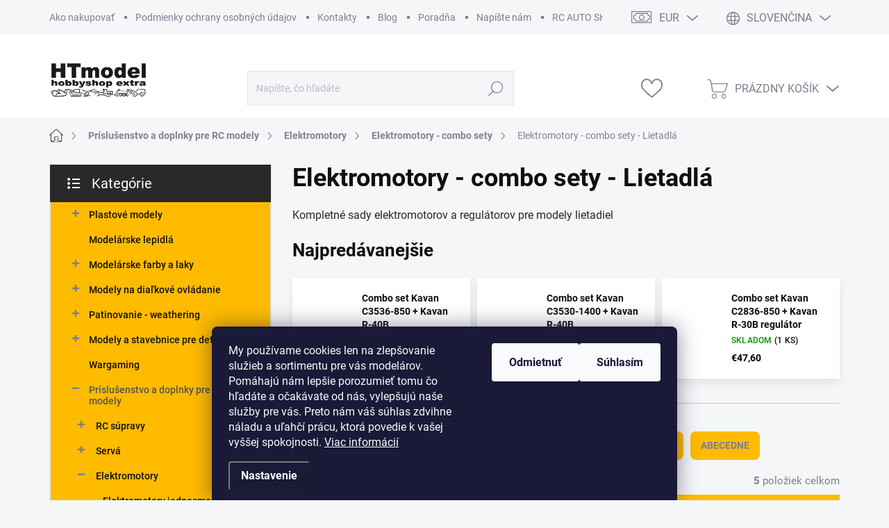

--- FILE ---
content_type: text/html; charset=utf-8
request_url: https://www.htmodel.sk/elektromotory-combo-sety-lietadla/
body_size: 45686
content:
<!doctype html><html lang="sk" dir="ltr" class="header-background-light external-fonts-loaded"><head><meta charset="utf-8" /><meta name="viewport" content="width=device-width,initial-scale=1" /><title>Elektromotory - combo sety - Lietadlá</title><link rel="preconnect" href="https://cdn.myshoptet.com" /><link rel="dns-prefetch" href="https://cdn.myshoptet.com" /><link rel="preload" href="https://cdn.myshoptet.com/prj/dist/master/cms/libs/jquery/jquery-1.11.3.min.js" as="script" /><script>
dataLayer = [];
dataLayer.push({'shoptet' : {
    "pageId": 1966,
    "pageType": "category",
    "currency": "EUR",
    "currencyInfo": {
        "decimalSeparator": ",",
        "exchangeRate": 1,
        "priceDecimalPlaces": 2,
        "symbol": "\u20ac",
        "symbolLeft": 1,
        "thousandSeparator": " "
    },
    "language": "sk",
    "projectId": 523473,
    "category": {
        "guid": "29570231-ee69-11ed-8abc-ae9bead08f02",
        "path": "Pr\u00edslu\u0161enstvo a doplnky pre RC modely | Elektromotory | Elektromotory - combo sety | Elektromotory - combo sety - Lietadl\u00e1",
        "parentCategoryGuid": "9ad724a7-01bb-11ed-adb3-246e96436e9c"
    },
    "cartInfo": {
        "id": null,
        "freeShipping": false,
        "freeShippingFrom": 100,
        "leftToFreeGift": {
            "formattedPrice": "\u20ac240",
            "priceLeft": 240
        },
        "freeGift": false,
        "leftToFreeShipping": {
            "priceLeft": 100,
            "dependOnRegion": 0,
            "formattedPrice": "\u20ac100"
        },
        "discountCoupon": [],
        "getNoBillingShippingPrice": {
            "withoutVat": 0,
            "vat": 0,
            "withVat": 0
        },
        "cartItems": [],
        "taxMode": "ORDINARY"
    },
    "cart": [],
    "customer": {
        "priceRatio": 1,
        "priceListId": 1,
        "groupId": null,
        "registered": false,
        "mainAccount": false
    }
}});
dataLayer.push({'cookie_consent' : {
    "marketing": "denied",
    "analytics": "denied"
}});
document.addEventListener('DOMContentLoaded', function() {
    shoptet.consent.onAccept(function(agreements) {
        if (agreements.length == 0) {
            return;
        }
        dataLayer.push({
            'cookie_consent' : {
                'marketing' : (agreements.includes(shoptet.config.cookiesConsentOptPersonalisation)
                    ? 'granted' : 'denied'),
                'analytics': (agreements.includes(shoptet.config.cookiesConsentOptAnalytics)
                    ? 'granted' : 'denied')
            },
            'event': 'cookie_consent'
        });
    });
});
</script>

<!-- Google Tag Manager -->
<script>(function(w,d,s,l,i){w[l]=w[l]||[];w[l].push({'gtm.start':
new Date().getTime(),event:'gtm.js'});var f=d.getElementsByTagName(s)[0],
j=d.createElement(s),dl=l!='dataLayer'?'&l='+l:'';j.async=true;j.src=
'https://www.googletagmanager.com/gtm.js?id='+i+dl;f.parentNode.insertBefore(j,f);
})(window,document,'script','dataLayer','GTM-M36W8NS');</script>
<!-- End Google Tag Manager -->

<meta property="og:type" content="website"><meta property="og:site_name" content="htmodel.sk"><meta property="og:url" content="https://www.htmodel.sk/elektromotory-combo-sety-lietadla/"><meta property="og:title" content="Elektromotory - combo sety - Lietadlá"><meta name="author" content="HT model"><meta name="web_author" content="Shoptet.sk"><meta name="dcterms.rightsHolder" content="www.htmodel.sk"><meta name="robots" content="index,follow"><meta property="og:image" content="https://www.htmodel.sk/user/categories/orig/142045_combo-set-kavan-c3536-850-kavan-r-40b.jpg"><meta property="og:description" content="Elektromotory - combo sety - Lietadlá, HT model"><meta name="description" content="Elektromotory - combo sety - Lietadlá, HT model"><meta name="google-site-verification" content="dPxGYfnmETnblH50FW1CpbPsA88P8PYCc2_0kMykzp0"><style>:root {--color-primary: #535353;--color-primary-h: 0;--color-primary-s: 0%;--color-primary-l: 33%;--color-primary-hover: #000000;--color-primary-hover-h: 0;--color-primary-hover-s: 0%;--color-primary-hover-l: 0%;--color-secondary: #ffbb00;--color-secondary-h: 44;--color-secondary-s: 100%;--color-secondary-l: 50%;--color-secondary-hover: #0a0000;--color-secondary-hover-h: 0;--color-secondary-hover-s: 100%;--color-secondary-hover-l: 2%;--color-tertiary: #ffbb00;--color-tertiary-h: 44;--color-tertiary-s: 100%;--color-tertiary-l: 50%;--color-tertiary-hover: #ffbb00;--color-tertiary-hover-h: 44;--color-tertiary-hover-s: 100%;--color-tertiary-hover-l: 50%;--color-header-background: #ffffff;--template-font: "sans-serif";--template-headings-font: "sans-serif";--header-background-url: url("[data-uri]");--cookies-notice-background: #1A1937;--cookies-notice-color: #F8FAFB;--cookies-notice-button-hover: #f5f5f5;--cookies-notice-link-hover: #27263f;--templates-update-management-preview-mode-content: "Náhľad aktualizácií šablóny je aktívny pre váš prehliadač."}</style>
    <script>var shoptet = shoptet || {};</script>
    <script src="https://cdn.myshoptet.com/prj/dist/master/shop/dist/main-3g-header.js.27c4444ba5dd6be3416d.js"></script>
<!-- User include --><!-- service 1000(633) html code header -->
<link rel="stylesheet" href="https://cdn.myshoptet.com/usr/apollo.jakubtursky.sk/user/documents/assets/main.css?v=1769">

<noscript>
<style>
.before-carousel:before,
.before-carousel:after,
.products-block:after,
.products-block:before,
.p-detail-inner:before,
.p-detail-inner:after{
	display: none;
}

.products-block .product, .products-block .slider-group-products,
.next-to-carousel-banners .banner-wrapper,
.before-carousel .content-wrapper-in,
.p-detail-inner .p-detail-inner-header, .p-detail-inner #product-detail-form {
  opacity: 1;
}

body.type-category .content-wrapper-in,
body.type-manufacturer-detail .content-wrapper-in,
body.type-product .content-wrapper-in {
	visibility: visible!important;
}
</style>
</noscript>

<style>
@font-face {
  font-family: 'apollo';
  font-display: swap;
  src:  url('https://cdn.myshoptet.com/usr/apollo.jakubtursky.sk/user/documents/assets/iconfonts/icomoon.eot?v=107');
  src:  url('https://cdn.myshoptet.com/usr/apollo.jakubtursky.sk/user/documents/assets/iconfonts/icomoon.eot?v=107') format('embedded-opentype'),
    url('https://cdn.myshoptet.com/usr/apollo.jakubtursky.sk/user/documents/assets/iconfonts/icomoon.ttf?v=107') format('truetype'),
    url('https://cdn.myshoptet.com/usr/apollo.jakubtursky.sk/user/documents/assets/iconfonts/icomoon.woff?v=107') format('woff'),
    url('https://cdn.myshoptet.com/usr/apollo.jakubtursky.sk/user/documents/assets/iconfonts/icomoon.svg?v=107') format('svg');
  font-weight: normal;
  font-style: normal;
  font-display: block;
}
.top-navigation-bar .top-nav-button.top-nav-button-login.primary{
	display: none;
}
.basic-description>h3:first-child{
	display: none;
}
/*.header-info-banner-addon{
	background-color: black;
}*/
</style>

<style>
.not-working {
  background-color: rgba(0,0,0, 0.9);
  color: white;
  width: 100%;
  height: 100%;
  position: fixed;
  top: 0;
  left: 0;
  z-index: 9999999;
  text-align: center;
  padding: 50px;
  line-height: 1.6;
  font-size: 16px;
}
</style>

<!-- service 1655(1240) html code header -->
<link rel="stylesheet" href="https://cdn.myshoptet.com/usr/galacticheadquarters.myshoptet.com/user/documents/warnings/shop.css?v=16" />
<!-- service 2322(1835) html code header -->
<link rel="stylesheet" href="https://cdn.myshoptet.com/addons/dominikmartini/product_salecode/styles.header.min.css?1f0482a01621d4a6d7beb5cd811f2e28c64f26c2">
<!-- service 2358(1865) html code header -->
<link rel="stylesheet" href="https://cdn.myshoptet.com/addons/Shubacek/search_add_product/styles.header.min.css?2b2eb904f35b93c17c15e7580c3d13c74c9aab6f">
<!-- service 2370(1874) html code header -->
<link rel="stylesheet" href="https://cdn.myshoptet.com/addons/jakubtursky/shoptet-banner-nameday-addons/styles.header.min.css?203da45c4771b1b419b6e18b66f5572a07fb42f1">
<!-- project html code header -->
<link rel="stylesheet" href="/user/documents/style.css?v=2.291">
<link href="/user/documents/jakubtursky/style.css?v=5" data-author-name="Jakub Turský" data-author-website="https://partneri.shoptet.cz/profesionalove/tursky-jakub" data-author-email="info@jakubtursky.sk" rel="stylesheet">

<style data-addon="Sleva po zadání kódu" data-author="Dominik Martini">
.dm-coupon-div {
border: dashed 1px #000000 !important;
background-color: #f9c010 !important;
color: #000000 !important;
border-radius: 0px !important;
}

.dm-coupon-div>div {
padding: 12px !important;
font-size: 18px !important;
}

.dm-coupon-div span {
color: #ff0000 !important;
}

.dm-coupon-div.copied:before {
background-color: #000000 !important;
font-size: 18px !important;
color: #ffffff !important;
}
</style>
<!-- /User include --><link rel="shortcut icon" href="/favicon.ico" type="image/x-icon" /><link rel="canonical" href="https://www.htmodel.sk/elektromotory-combo-sety-lietadla/" /><link rel="alternate" hreflang="sk" href="https://www.htmodel.sk/elektromotory-combo-sety-lietadla/" /><link rel="alternate" hreflang="cs" href="https://www.htmodel.sk/cs/elektromotory-combo-sety-letadla/" /><link rel="alternate" hreflang="en" href="https://www.htmodel.sk/en/electric-motors-combo-sets-aircraft/" /><link rel="alternate" hreflang="de" href="https://www.htmodel.sk/de/elektromotoren-kombisatze-luftfahrzeuge/" /><link rel="alternate" hreflang="x-default" href="https://www.htmodel.sk/elektromotory-combo-sety-lietadla/" />    <script>
        var _hwq = _hwq || [];
        _hwq.push(['setKey', 'C687DBF7D62C2D50226FE988AC387861']);
        _hwq.push(['setTopPos', '200']);
        _hwq.push(['showWidget', '22']);
        (function() {
            var ho = document.createElement('script');
            ho.src = 'https://sk.im9.cz/direct/i/gjs.php?n=wdgt&sak=C687DBF7D62C2D50226FE988AC387861';
            var s = document.getElementsByTagName('script')[0]; s.parentNode.insertBefore(ho, s);
        })();
    </script>
<script>!function(){var t={9196:function(){!function(){var t=/\[object (Boolean|Number|String|Function|Array|Date|RegExp)\]/;function r(r){return null==r?String(r):(r=t.exec(Object.prototype.toString.call(Object(r))))?r[1].toLowerCase():"object"}function n(t,r){return Object.prototype.hasOwnProperty.call(Object(t),r)}function e(t){if(!t||"object"!=r(t)||t.nodeType||t==t.window)return!1;try{if(t.constructor&&!n(t,"constructor")&&!n(t.constructor.prototype,"isPrototypeOf"))return!1}catch(t){return!1}for(var e in t);return void 0===e||n(t,e)}function o(t,r,n){this.b=t,this.f=r||function(){},this.d=!1,this.a={},this.c=[],this.e=function(t){return{set:function(r,n){u(c(r,n),t.a)},get:function(r){return t.get(r)}}}(this),i(this,t,!n);var e=t.push,o=this;t.push=function(){var r=[].slice.call(arguments,0),n=e.apply(t,r);return i(o,r),n}}function i(t,n,o){for(t.c.push.apply(t.c,n);!1===t.d&&0<t.c.length;){if("array"==r(n=t.c.shift()))t:{var i=n,a=t.a;if("string"==r(i[0])){for(var f=i[0].split("."),s=f.pop(),p=(i=i.slice(1),0);p<f.length;p++){if(void 0===a[f[p]])break t;a=a[f[p]]}try{a[s].apply(a,i)}catch(t){}}}else if("function"==typeof n)try{n.call(t.e)}catch(t){}else{if(!e(n))continue;for(var l in n)u(c(l,n[l]),t.a)}o||(t.d=!0,t.f(t.a,n),t.d=!1)}}function c(t,r){for(var n={},e=n,o=t.split("."),i=0;i<o.length-1;i++)e=e[o[i]]={};return e[o[o.length-1]]=r,n}function u(t,o){for(var i in t)if(n(t,i)){var c=t[i];"array"==r(c)?("array"==r(o[i])||(o[i]=[]),u(c,o[i])):e(c)?(e(o[i])||(o[i]={}),u(c,o[i])):o[i]=c}}window.DataLayerHelper=o,o.prototype.get=function(t){var r=this.a;t=t.split(".");for(var n=0;n<t.length;n++){if(void 0===r[t[n]])return;r=r[t[n]]}return r},o.prototype.flatten=function(){this.b.splice(0,this.b.length),this.b[0]={},u(this.a,this.b[0])}}()}},r={};function n(e){var o=r[e];if(void 0!==o)return o.exports;var i=r[e]={exports:{}};return t[e](i,i.exports,n),i.exports}n.n=function(t){var r=t&&t.__esModule?function(){return t.default}:function(){return t};return n.d(r,{a:r}),r},n.d=function(t,r){for(var e in r)n.o(r,e)&&!n.o(t,e)&&Object.defineProperty(t,e,{enumerable:!0,get:r[e]})},n.o=function(t,r){return Object.prototype.hasOwnProperty.call(t,r)},function(){"use strict";n(9196)}()}();</script><style>/* custom background */@media (min-width: 992px) {body {background-color: #f5f6f8 ;background-position: top center;background-repeat: no-repeat;background-attachment: fixed;background-image: url('https://cdn.myshoptet.com/usr/www.htmodel.sk/user/frontend_backgrounds/pozadie_stranky_nove.png');}}</style>    <!-- Global site tag (gtag.js) - Google Analytics -->
    <script async src="https://www.googletagmanager.com/gtag/js?id=17132891639"></script>
    <script>
        
        window.dataLayer = window.dataLayer || [];
        function gtag(){dataLayer.push(arguments);}
        

                    console.debug('default consent data');

            gtag('consent', 'default', {"ad_storage":"denied","analytics_storage":"denied","ad_user_data":"denied","ad_personalization":"denied","wait_for_update":500});
            dataLayer.push({
                'event': 'default_consent'
            });
        
        gtag('js', new Date());

                gtag('config', 'UA-133932737-2', { 'groups': "UA" });
        
                gtag('config', 'G-Q7FM9XMK56', {"groups":"GA4","send_page_view":false,"content_group":"category","currency":"EUR","page_language":"sk"});
        
                gtag('config', 'AW-780479855', {"allow_enhanced_conversions":true});
        
                gtag('config', 'AW-17132891639', {"allow_enhanced_conversions":true});
        
        
        
        
                    gtag('event', 'page_view', {"send_to":"GA4","page_language":"sk","content_group":"category","currency":"EUR"});
        
        
        
        
        
        
        
        
        
        
        
        
        
        document.addEventListener('DOMContentLoaded', function() {
            if (typeof shoptet.tracking !== 'undefined') {
                for (var id in shoptet.tracking.bannersList) {
                    gtag('event', 'view_promotion', {
                        "send_to": "UA",
                        "promotions": [
                            {
                                "id": shoptet.tracking.bannersList[id].id,
                                "name": shoptet.tracking.bannersList[id].name,
                                "position": shoptet.tracking.bannersList[id].position
                            }
                        ]
                    });
                }
            }

            shoptet.consent.onAccept(function(agreements) {
                if (agreements.length !== 0) {
                    console.debug('gtag consent accept');
                    var gtagConsentPayload =  {
                        'ad_storage': agreements.includes(shoptet.config.cookiesConsentOptPersonalisation)
                            ? 'granted' : 'denied',
                        'analytics_storage': agreements.includes(shoptet.config.cookiesConsentOptAnalytics)
                            ? 'granted' : 'denied',
                                                                                                'ad_user_data': agreements.includes(shoptet.config.cookiesConsentOptPersonalisation)
                            ? 'granted' : 'denied',
                        'ad_personalization': agreements.includes(shoptet.config.cookiesConsentOptPersonalisation)
                            ? 'granted' : 'denied',
                        };
                    console.debug('update consent data', gtagConsentPayload);
                    gtag('consent', 'update', gtagConsentPayload);
                    dataLayer.push(
                        { 'event': 'update_consent' }
                    );
                }
            });
        });
    </script>
</head><body class="desktop id-1966 in-elektromotory-combo-sety-lietadla template-11 type-category multiple-columns-body columns-mobile-2 columns-3 blank-mode blank-mode-css ums_forms_redesign--off ums_a11y_category_page--on ums_discussion_rating_forms--off ums_flags_display_unification--on ums_a11y_login--on mobile-header-version-1">
        <div id="fb-root"></div>
        <script>
            window.fbAsyncInit = function() {
                FB.init({
                    autoLogAppEvents : true,
                    xfbml            : true,
                    version          : 'v24.0'
                });
            };
        </script>
        <script async defer crossorigin="anonymous" src="https://connect.facebook.net/sk_SK/sdk.js#xfbml=1&version=v24.0"></script>
<!-- Google Tag Manager (noscript) -->
<noscript><iframe src="https://www.googletagmanager.com/ns.html?id=GTM-M36W8NS"
height="0" width="0" style="display:none;visibility:hidden"></iframe></noscript>
<!-- End Google Tag Manager (noscript) -->

    <div class="siteCookies siteCookies--bottom siteCookies--dark js-siteCookies" role="dialog" data-testid="cookiesPopup" data-nosnippet>
        <div class="siteCookies__form">
            <div class="siteCookies__content">
                <div class="siteCookies__text">
                    <span>My používame cookies len na zlepšovanie služieb a sortimentu pre vás modelárov. Pomáhajú nám lepšie porozumieť tomu čo hľadáte a očakávate od nás, vylepšujú naše služby pre vás. Preto nám váš súhlas zdvihne náladu a uľahčí prácu, ktorá povedie k vašej vyššej spokojnosti.</span> <a href="https://523473.myshoptet.com/podmienky-ochrany-osobnych-udajov/" target="_blank" rel="noopener noreferrer">Viac informácií</a>
                </div>
                <p class="siteCookies__links">
                    <button class="siteCookies__link js-cookies-settings" aria-label="Nastavenia cookies" data-testid="cookiesSettings">Nastavenie</button>
                </p>
            </div>
            <div class="siteCookies__buttonWrap">
                                    <button class="siteCookies__button js-cookiesConsentSubmit" value="reject" aria-label="Odmietnuť cookies" data-testid="buttonCookiesReject">Odmietnuť</button>
                                <button class="siteCookies__button js-cookiesConsentSubmit" value="all" aria-label="Prijať cookies" data-testid="buttonCookiesAccept">Súhlasím</button>
            </div>
        </div>
        <script>
            document.addEventListener("DOMContentLoaded", () => {
                const siteCookies = document.querySelector('.js-siteCookies');
                document.addEventListener("scroll", shoptet.common.throttle(() => {
                    const st = document.documentElement.scrollTop;
                    if (st > 1) {
                        siteCookies.classList.add('siteCookies--scrolled');
                    } else {
                        siteCookies.classList.remove('siteCookies--scrolled');
                    }
                }, 100));
            });
        </script>
    </div>
<a href="#content" class="skip-link sr-only">Prejsť na obsah</a><div class="overall-wrapper"><div class="user-action"><div class="container">
    <div class="user-action-in">
                    <div id="login" class="user-action-login popup-widget login-widget" role="dialog" aria-labelledby="loginHeading">
        <div class="popup-widget-inner">
                            <h2 id="loginHeading">Prihlásenie k vášmu účtu</h2><div id="customerLogin"><form action="/action/Customer/Login/" method="post" id="formLoginIncluded" class="csrf-enabled formLogin" data-testid="formLogin"><input type="hidden" name="referer" value="" /><div class="form-group"><div class="input-wrapper email js-validated-element-wrapper no-label"><input type="email" name="email" class="form-control" autofocus placeholder="E-mailová adresa (napr. jan@novak.sk)" data-testid="inputEmail" autocomplete="email" required /></div></div><div class="form-group"><div class="input-wrapper password js-validated-element-wrapper no-label"><input type="password" name="password" class="form-control" placeholder="Heslo" data-testid="inputPassword" autocomplete="current-password" required /><span class="no-display">Nemôžete vyplniť toto pole</span><input type="text" name="surname" value="" class="no-display" /></div></div><div class="form-group"><div class="login-wrapper"><button type="submit" class="btn btn-secondary btn-text btn-login" data-testid="buttonSubmit">Prihlásiť sa</button><div class="password-helper"><a href="/registracia/" data-testid="signup" rel="nofollow">Nová registrácia</a><a href="/klient/zabudnute-heslo/" rel="nofollow">Zabudnuté heslo</a></div></div></div></form>
</div>                    </div>
    </div>

                            <div id="cart-widget" class="user-action-cart popup-widget cart-widget loader-wrapper" data-testid="popupCartWidget" role="dialog" aria-hidden="true">
    <div class="popup-widget-inner cart-widget-inner place-cart-here">
        <div class="loader-overlay">
            <div class="loader"></div>
        </div>
    </div>

    <div class="cart-widget-button">
        <a href="/kosik/" class="btn btn-conversion" id="continue-order-button" rel="nofollow" data-testid="buttonNextStep">Pokračovať do košíka</a>
    </div>
</div>
            </div>
</div>
</div><div class="top-navigation-bar" data-testid="topNavigationBar">

    <div class="container">

        <div class="top-navigation-contacts">
            <strong>Zákaznícka podpora:</strong><a class="project-phone project-phone-info" role="text" aria-label="Telefón: 00421 52 7768212  Po-Pia: 09:00-17:00"><span aria-hidden="true">00421 52 7768212  Po-Pia: 09:00-17:00</span></a><a href="mailto:htmodel@htmodel.sk" class="project-email" data-testid="contactboxEmail"><span>htmodel@htmodel.sk</span></a>        </div>

                            <div class="top-navigation-menu">
                <div class="top-navigation-menu-trigger"></div>
                <ul class="top-navigation-bar-menu">
                                            <li class="top-navigation-menu-item-27">
                            <a href="/ako-nakupovat/">Ako nakupovať</a>
                        </li>
                                            <li class="top-navigation-menu-item-691">
                            <a href="/podmienky-ochrany-osobnych-udajov/">Podmienky ochrany osobných údajov</a>
                        </li>
                                            <li class="top-navigation-menu-item-1795">
                            <a href="/kontakty/">Kontakty</a>
                        </li>
                                            <li class="top-navigation-menu-item-1780">
                            <a href="/blog/">Blog</a>
                        </li>
                                            <li class="top-navigation-menu-item-1783">
                            <a href="/poradna/">Poradňa</a>
                        </li>
                                            <li class="top-navigation-menu-item-29">
                            <a href="/napiste-nam-2/">Napíšte nám</a>
                        </li>
                                            <li class="top-navigation-menu-item-2448">
                            <a href="/rc-auto-show-25/">RC AUTO SHOW 25</a>
                        </li>
                                            <li class="top-navigation-menu-item-1792">
                            <a href="/pmd/">Popradský modelársky deň</a>
                        </li>
                                    </ul>
                <ul class="top-navigation-bar-menu-helper"></ul>
            </div>
        
        <div class="top-navigation-tools top-navigation-tools--language">
            <div class="responsive-tools">
                <a href="#" class="toggle-window" data-target="search" aria-label="Hľadať" data-testid="linkSearchIcon"></a>
                                                            <a href="#" class="toggle-window" data-target="login"></a>
                                                    <a href="#" class="toggle-window" data-target="navigation" aria-label="Menu" data-testid="hamburgerMenu"></a>
            </div>
                <div class="languagesMenu">
        <button id="topNavigationDropdown" class="languagesMenu__flags" type="button" data-toggle="dropdown" aria-haspopup="true" aria-expanded="false">
            <svg aria-hidden="true" style="position: absolute; width: 0; height: 0; overflow: hidden;" version="1.1" xmlns="http://www.w3.org/2000/svg" xmlns:xlink="http://www.w3.org/1999/xlink"><defs><symbol id="shp-flag-SK" viewBox="0 0 32 32"><title>SK</title><path fill="#f0f0f0" style="fill: var(--color21, #f0f0f0)" d="M0 5.334h32v21.333h-32v-21.333z"></path><path fill="#0052b4" style="fill: var(--color20, #0052b4)" d="M0 12.29h32v7.42h-32v-7.42z"></path><path fill="#d80027" style="fill: var(--color19, #d80027)" d="M0 19.71h32v6.957h-32v-6.956z"></path><path fill="#f0f0f0" style="fill: var(--color21, #f0f0f0)" d="M8.092 11.362v5.321c0 3.027 3.954 3.954 3.954 3.954s3.954-0.927 3.954-3.954v-5.321h-7.908z"></path><path fill="#d80027" style="fill: var(--color19, #d80027)" d="M9.133 11.518v5.121c0 0.342 0.076 0.665 0.226 0.968 1.493 0 3.725 0 5.373 0 0.15-0.303 0.226-0.626 0.226-0.968v-5.121h-5.826z"></path><path fill="#f0f0f0" style="fill: var(--color21, #f0f0f0)" d="M13.831 15.089h-1.339v-0.893h0.893v-0.893h-0.893v-0.893h-0.893v0.893h-0.893v0.893h0.893v0.893h-1.339v0.893h1.339v0.893h0.893v-0.893h1.339z"></path><path fill="#0052b4" style="fill: var(--color20, #0052b4)" d="M10.577 18.854c0.575 0.361 1.166 0.571 1.469 0.665 0.303-0.093 0.894-0.303 1.469-0.665 0.58-0.365 0.987-0.782 1.218-1.246-0.255-0.18-0.565-0.286-0.901-0.286-0.122 0-0.241 0.015-0.355 0.041-0.242-0.55-0.791-0.934-1.43-0.934s-1.188 0.384-1.43 0.934c-0.114-0.027-0.233-0.041-0.355-0.041-0.336 0-0.646 0.106-0.901 0.286 0.231 0.465 0.637 0.882 1.217 1.246z"></path></symbol><symbol id="shp-flag-CZ" viewBox="0 0 32 32"><title>CZ</title><path fill="#0052b4" style="fill: var(--color20, #0052b4)" d="M0 5.334h32v21.333h-32v-21.333z"></path><path fill="#d80027" style="fill: var(--color19, #d80027)" d="M32 16v10.666h-32l13.449-10.666z"></path><path fill="#f0f0f0" style="fill: var(--color21, #f0f0f0)" d="M32 5.334v10.666h-18.551l-13.449-10.666z"></path></symbol><symbol id="shp-flag-GB" viewBox="0 0 32 32"><title>GB</title><path fill="#f0f0f0" style="fill: var(--color21, #f0f0f0)" d="M0 5.333h32v21.334h-32v-21.334z"></path><path fill="#d80027" style="fill: var(--color19, #d80027)" d="M18 5.333h-4v8.667h-14v4h14v8.667h4v-8.667h14v-4h-14z"></path><path fill="#0052b4" style="fill: var(--color20, #0052b4)" d="M24.612 19.71l7.388 4.105v-4.105z"></path><path fill="#0052b4" style="fill: var(--color20, #0052b4)" d="M19.478 19.71l12.522 6.957v-1.967l-8.981-4.989z"></path><path fill="#0052b4" style="fill: var(--color20, #0052b4)" d="M28.665 26.666l-9.186-5.104v5.104z"></path><path fill="#f0f0f0" style="fill: var(--color21, #f0f0f0)" d="M19.478 19.71l12.522 6.957v-1.967l-8.981-4.989z"></path><path fill="#d80027" style="fill: var(--color19, #d80027)" d="M19.478 19.71l12.522 6.957v-1.967l-8.981-4.989z"></path><path fill="#0052b4" style="fill: var(--color20, #0052b4)" d="M5.646 19.71l-5.646 3.137v-3.137z"></path><path fill="#0052b4" style="fill: var(--color20, #0052b4)" d="M12.522 20.594v6.072h-10.929z"></path><path fill="#d80027" style="fill: var(--color19, #d80027)" d="M8.981 19.71l-8.981 4.989v1.967l12.522-6.957z"></path><path fill="#0052b4" style="fill: var(--color20, #0052b4)" d="M7.388 12.29l-7.388-4.105v4.105z"></path><path fill="#0052b4" style="fill: var(--color20, #0052b4)" d="M12.522 12.29l-12.522-6.957v1.967l8.981 4.989z"></path><path fill="#0052b4" style="fill: var(--color20, #0052b4)" d="M3.335 5.333l9.186 5.104v-5.104z"></path><path fill="#f0f0f0" style="fill: var(--color21, #f0f0f0)" d="M12.522 12.29l-12.522-6.957v1.967l8.981 4.989z"></path><path fill="#d80027" style="fill: var(--color19, #d80027)" d="M12.522 12.29l-12.522-6.957v1.967l8.981 4.989z"></path><path fill="#0052b4" style="fill: var(--color20, #0052b4)" d="M26.354 12.29l5.646-3.137v3.137z"></path><path fill="#0052b4" style="fill: var(--color20, #0052b4)" d="M19.478 11.405v-6.072h10.929z"></path><path fill="#d80027" style="fill: var(--color19, #d80027)" d="M23.019 12.29l8.981-4.989v-1.967l-12.522 6.957z"></path></symbol><symbol id="shp-flag-DE" viewBox="0 0 32 32"><title>DE</title><path fill="#d80027" style="fill: var(--color19, #d80027)" d="M0 5.333h32v21.334h-32v-21.334z"></path><path fill="#000" style="fill: var(--color9, #000)" d="M0 5.333h32v7.111h-32v-7.111z"></path><path fill="#ffda44" style="fill: var(--color17, #ffda44)" d="M0 19.555h32v7.111h-32v-7.111z"></path></symbol></defs></svg>
            <svg class="shp-flag shp-flag-SK">
                <use xlink:href="#shp-flag-SK"></use>
            </svg>
            <span class="caret"></span>
        </button>
        <div class="languagesMenu__content" aria-labelledby="topNavigationDropdown">
                            <div class="languagesMenu__box toggle-window js-languagesMenu__box" data-hover="true" data-target="currency">
                    <div class="languagesMenu__header languagesMenu__header--name">Mena</div>
                    <div class="languagesMenu__header languagesMenu__header--actual" data-toggle="dropdown">EUR<span class="caret"></span></div>
                    <ul class="languagesMenu__list languagesMenu__list--currency">
                                                    <li class="languagesMenu__list__item">
                                <a href="/action/Currency/changeCurrency/?currencyCode=CZK" rel="nofollow" class="languagesMenu__list__link languagesMenu__list__link--currency">CZK</a>
                            </li>
                                                    <li class="languagesMenu__list__item">
                                <a href="/action/Currency/changeCurrency/?currencyCode=EUR" rel="nofollow" class="languagesMenu__list__link languagesMenu__list__link--currency">EUR</a>
                            </li>
                                            </ul>
                </div>
                                        <div class="languagesMenu__box toggle-window js-languagesMenu__box" data-hover="true" data-target="language">
                    <div class="languagesMenu__header languagesMenu__header--name">Jazyk</div>
                    <div class="languagesMenu__header languagesMenu__header--actual" data-toggle="dropdown">
                                                                                    
                                    Slovenčina
                                
                                                                                                                                                                                                                                        <span class="caret"></span>
                    </div>
                    <ul class="languagesMenu__list languagesMenu__list--language">
                                                    <li>
                                <a href="/action/Language/changeLanguage/?language=sk" rel="nofollow" class="languagesMenu__list__link">
                                    <svg class="shp-flag shp-flag-SK">
                                        <use xlink:href="#shp-flag-SK"></use>
                                    </svg>
                                    <span class="languagesMenu__list__name languagesMenu__list__name--actual">Slovenčina</span>
                                </a>
                            </li>
                                                    <li>
                                <a href="/action/Language/changeLanguage/?language=cs" rel="nofollow" class="languagesMenu__list__link">
                                    <svg class="shp-flag shp-flag-CZ">
                                        <use xlink:href="#shp-flag-CZ"></use>
                                    </svg>
                                    <span class="languagesMenu__list__name">Čeština</span>
                                </a>
                            </li>
                                                    <li>
                                <a href="/action/Language/changeLanguage/?language=en" rel="nofollow" class="languagesMenu__list__link">
                                    <svg class="shp-flag shp-flag-GB">
                                        <use xlink:href="#shp-flag-GB"></use>
                                    </svg>
                                    <span class="languagesMenu__list__name">English</span>
                                </a>
                            </li>
                                                    <li>
                                <a href="/action/Language/changeLanguage/?language=de" rel="nofollow" class="languagesMenu__list__link">
                                    <svg class="shp-flag shp-flag-DE">
                                        <use xlink:href="#shp-flag-DE"></use>
                                    </svg>
                                    <span class="languagesMenu__list__name">Deutsch</span>
                                </a>
                            </li>
                                            </ul>
                </div>
                    </div>
    </div>
            <button class="top-nav-button top-nav-button-login toggle-window" type="button" data-target="login" aria-haspopup="dialog" aria-controls="login" aria-expanded="false" data-testid="signin"><span>Prihlásenie</span></button>        </div>

    </div>

</div>
<header id="header"><div class="container navigation-wrapper">
    <div class="header-top">
        <div class="site-name-wrapper">
            <div class="site-name"><a href="/" data-testid="linkWebsiteLogo"><img src="https://cdn.myshoptet.com/usr/www.htmodel.sk/user/logos/bez_n__zvu-1.jpg" alt="HT model" fetchpriority="low" /></a></div>        </div>
        <div class="search" itemscope itemtype="https://schema.org/WebSite">
            <meta itemprop="headline" content="Elektromotory - combo sety - Lietadlá"/><meta itemprop="url" content="https://www.htmodel.sk"/><meta itemprop="text" content="Elektromotory - combo sety - Lietadlá, HT model"/>            <form action="/action/ProductSearch/prepareString/" method="post"
    id="formSearchForm" class="search-form compact-form js-search-main"
    itemprop="potentialAction" itemscope itemtype="https://schema.org/SearchAction" data-testid="searchForm">
    <fieldset>
        <meta itemprop="target"
            content="https://www.htmodel.sk/vyhladavanie/?string={string}"/>
        <input type="hidden" name="language" value="sk"/>
        
            
<input
    type="search"
    name="string"
        class="query-input form-control search-input js-search-input"
    placeholder="Napíšte, čo hľadáte"
    autocomplete="off"
    required
    itemprop="query-input"
    aria-label="Vyhľadávanie"
    data-testid="searchInput"
>
            <button type="submit" class="btn btn-default" data-testid="searchBtn">Hľadať</button>
        
    </fieldset>
</form>
        </div>
        <div class="navigation-buttons">
                
    <a href="/kosik/" class="btn btn-icon toggle-window cart-count" data-target="cart" data-hover="true" data-redirect="true" data-testid="headerCart" rel="nofollow" aria-haspopup="dialog" aria-expanded="false" aria-controls="cart-widget">
        
                <span class="sr-only">Nákupný košík</span>
        
            <span class="cart-price visible-lg-inline-block" data-testid="headerCartPrice">
                                    Prázdny košík                            </span>
        
    
            </a>
        </div>
    </div>
    <nav id="navigation" aria-label="Hlavné menu" data-collapsible="true"><div class="navigation-in menu"><ul class="menu-level-1" role="menubar" data-testid="headerMenuItems"><li class="menu-item-733 ext" role="none"><a href="/plastove-modely/" data-testid="headerMenuItem" role="menuitem" aria-haspopup="true" aria-expanded="false"><b>Plastové modely</b><span class="submenu-arrow"></span></a><ul class="menu-level-2" aria-label="Plastové modely" tabindex="-1" role="menu"><li class="menu-item-736" role="none"><a href="/darcekove-sady-s-farbami-a-lepidlom/" class="menu-image" data-testid="headerMenuItem" tabindex="-1" aria-hidden="true"><img src="data:image/svg+xml,%3Csvg%20width%3D%22140%22%20height%3D%22100%22%20xmlns%3D%22http%3A%2F%2Fwww.w3.org%2F2000%2Fsvg%22%3E%3C%2Fsvg%3E" alt="" aria-hidden="true" width="140" height="100"  data-src="https://cdn.myshoptet.com/usr/www.htmodel.sk/user/categories/thumb/4613-15_4613-6-darcekovy-set-auto-revell-05689-25th-anniversary-benetton-ford-1-24.jpg" fetchpriority="low" /></a><div><a href="/darcekove-sady-s-farbami-a-lepidlom/" data-testid="headerMenuItem" role="menuitem"><span>Darčekové sady s farbami a lepidlom</span></a>
                        </div></li><li class="menu-item-739" role="none"><a href="/titanic/" class="menu-image" data-testid="headerMenuItem" tabindex="-1" aria-hidden="true"><img src="data:image/svg+xml,%3Csvg%20width%3D%22140%22%20height%3D%22100%22%20xmlns%3D%22http%3A%2F%2Fwww.w3.org%2F2000%2Fsvg%22%3E%3C%2Fsvg%3E" alt="" aria-hidden="true" width="140" height="100"  data-src="https://cdn.myshoptet.com/usr/www.htmodel.sk/user/categories/thumb/05210_smrpw_rms_titanic.jpg" fetchpriority="low" /></a><div><a href="/titanic/" data-testid="headerMenuItem" role="menuitem"><span>Titanic</span></a>
                        </div></li><li class="menu-item-742" role="none"><a href="/fast-furious/" class="menu-image" data-testid="headerMenuItem" tabindex="-1" aria-hidden="true"><img src="data:image/svg+xml,%3Csvg%20width%3D%22140%22%20height%3D%22100%22%20xmlns%3D%22http%3A%2F%2Fwww.w3.org%2F2000%2Fsvg%22%3E%3C%2Fsvg%3E" alt="" aria-hidden="true" width="140" height="100"  data-src="https://cdn.myshoptet.com/usr/www.htmodel.sk/user/categories/thumb/fast-furious-logo-fast-furious.png" fetchpriority="low" /></a><div><a href="/fast-furious/" data-testid="headerMenuItem" role="menuitem"><span>Fast &amp; Furious</span></a>
                        </div></li><li class="menu-item-745" role="none"><a href="/top-gun-maverick/" class="menu-image" data-testid="headerMenuItem" tabindex="-1" aria-hidden="true"><img src="data:image/svg+xml,%3Csvg%20width%3D%22140%22%20height%3D%22100%22%20xmlns%3D%22http%3A%2F%2Fwww.w3.org%2F2000%2Fsvg%22%3E%3C%2Fsvg%3E" alt="" aria-hidden="true" width="140" height="100"  data-src="https://cdn.myshoptet.com/usr/www.htmodel.sk/user/categories/thumb/top_gun_maverick_logo.png" fetchpriority="low" /></a><div><a href="/top-gun-maverick/" data-testid="headerMenuItem" role="menuitem"><span>Top Gun Maverick</span></a>
                        </div></li><li class="menu-item-2113" role="none"><a href="/dune/" class="menu-image" data-testid="headerMenuItem" tabindex="-1" aria-hidden="true"><img src="data:image/svg+xml,%3Csvg%20width%3D%22140%22%20height%3D%22100%22%20xmlns%3D%22http%3A%2F%2Fwww.w3.org%2F2000%2Fsvg%22%3E%3C%2Fsvg%3E" alt="" aria-hidden="true" width="140" height="100"  data-src="https://cdn.myshoptet.com/usr/www.htmodel.sk/user/categories/thumb/dune_2021_transparent_logo.png" fetchpriority="low" /></a><div><a href="/dune/" data-testid="headerMenuItem" role="menuitem"><span>Dune</span></a>
                        </div></li><li class="menu-item-2157" role="none"><a href="/da-vinci/" class="menu-image" data-testid="headerMenuItem" tabindex="-1" aria-hidden="true"><img src="data:image/svg+xml,%3Csvg%20width%3D%22140%22%20height%3D%22100%22%20xmlns%3D%22http%3A%2F%2Fwww.w3.org%2F2000%2Fsvg%22%3E%3C%2Fsvg%3E" alt="" aria-hidden="true" width="140" height="100"  data-src="https://cdn.myshoptet.com/usr/www.htmodel.sk/user/categories/thumb/32daedd5db0615b0597ee03f53190110.jpg" fetchpriority="low" /></a><div><a href="/da-vinci/" data-testid="headerMenuItem" role="menuitem"><span>Da Vinci</span></a>
                        </div></li><li class="menu-item-748" role="none"><a href="/star-wars/" class="menu-image" data-testid="headerMenuItem" tabindex="-1" aria-hidden="true"><img src="data:image/svg+xml,%3Csvg%20width%3D%22140%22%20height%3D%22100%22%20xmlns%3D%22http%3A%2F%2Fwww.w3.org%2F2000%2Fsvg%22%3E%3C%2Fsvg%3E" alt="" aria-hidden="true" width="140" height="100"  data-src="https://cdn.myshoptet.com/usr/www.htmodel.sk/user/categories/thumb/star-wars-logo-sticker.jpg" fetchpriority="low" /></a><div><a href="/star-wars/" data-testid="headerMenuItem" role="menuitem"><span>Star Wars</span></a>
                        </div></li><li class="menu-item-2151" role="none"><a href="/transformers/" class="menu-image" data-testid="headerMenuItem" tabindex="-1" aria-hidden="true"><img src="data:image/svg+xml,%3Csvg%20width%3D%22140%22%20height%3D%22100%22%20xmlns%3D%22http%3A%2F%2Fwww.w3.org%2F2000%2Fsvg%22%3E%3C%2Fsvg%3E" alt="" aria-hidden="true" width="140" height="100"  data-src="https://cdn.myshoptet.com/usr/www.htmodel.sk/user/categories/thumb/66a5afc69146963019150acdb2537a16.png" fetchpriority="low" /></a><div><a href="/transformers/" data-testid="headerMenuItem" role="menuitem"><span>Transformers</span></a>
                        </div></li><li class="menu-item-2007" role="none"><a href="/james-bond/" class="menu-image" data-testid="headerMenuItem" tabindex="-1" aria-hidden="true"><img src="data:image/svg+xml,%3Csvg%20width%3D%22140%22%20height%3D%22100%22%20xmlns%3D%22http%3A%2F%2Fwww.w3.org%2F2000%2Fsvg%22%3E%3C%2Fsvg%3E" alt="" aria-hidden="true" width="140" height="100"  data-src="https://cdn.myshoptet.com/usr/www.htmodel.sk/user/categories/thumb/jamesbondlogo.png" fetchpriority="low" /></a><div><a href="/james-bond/" data-testid="headerMenuItem" role="menuitem"><span>James Bond</span></a>
                        </div></li><li class="menu-item-1873" role="none"><a href="/knight-rider/" class="menu-image" data-testid="headerMenuItem" tabindex="-1" aria-hidden="true"><img src="data:image/svg+xml,%3Csvg%20width%3D%22140%22%20height%3D%22100%22%20xmlns%3D%22http%3A%2F%2Fwww.w3.org%2F2000%2Fsvg%22%3E%3C%2Fsvg%3E" alt="" aria-hidden="true" width="140" height="100"  data-src="https://cdn.myshoptet.com/usr/www.htmodel.sk/user/categories/thumb/knight_rider.png" fetchpriority="low" /></a><div><a href="/knight-rider/" data-testid="headerMenuItem" role="menuitem"><span>Knight Rider</span></a>
                        </div></li><li class="menu-item-1876" role="none"><a href="/back-to-the-future/" class="menu-image" data-testid="headerMenuItem" tabindex="-1" aria-hidden="true"><img src="data:image/svg+xml,%3Csvg%20width%3D%22140%22%20height%3D%22100%22%20xmlns%3D%22http%3A%2F%2Fwww.w3.org%2F2000%2Fsvg%22%3E%3C%2Fsvg%3E" alt="" aria-hidden="true" width="140" height="100"  data-src="https://cdn.myshoptet.com/usr/www.htmodel.sk/user/categories/thumb/80106.png" fetchpriority="low" /></a><div><a href="/back-to-the-future/" data-testid="headerMenuItem" role="menuitem"><span>Back to the Future</span></a>
                        </div></li><li class="menu-item-1861" role="none"><a href="/world-of-tanks/" class="menu-image" data-testid="headerMenuItem" tabindex="-1" aria-hidden="true"><img src="data:image/svg+xml,%3Csvg%20width%3D%22140%22%20height%3D%22100%22%20xmlns%3D%22http%3A%2F%2Fwww.w3.org%2F2000%2Fsvg%22%3E%3C%2Fsvg%3E" alt="" aria-hidden="true" width="140" height="100"  data-src="https://cdn.myshoptet.com/usr/www.htmodel.sk/user/categories/thumb/wot_kategoria.png" fetchpriority="low" /></a><div><a href="/world-of-tanks/" data-testid="headerMenuItem" role="menuitem"><span>World of Tanks</span></a>
                        </div></li><li class="menu-item-751 has-third-level" role="none"><a href="/modely-lietadiel/" class="menu-image" data-testid="headerMenuItem" tabindex="-1" aria-hidden="true"><img src="data:image/svg+xml,%3Csvg%20width%3D%22140%22%20height%3D%22100%22%20xmlns%3D%22http%3A%2F%2Fwww.w3.org%2F2000%2Fsvg%22%3E%3C%2Fsvg%3E" alt="" aria-hidden="true" width="140" height="100"  data-src="https://cdn.myshoptet.com/usr/www.htmodel.sk/user/categories/thumb/47552.jpg" fetchpriority="low" /></a><div><a href="/modely-lietadiel/" data-testid="headerMenuItem" role="menuitem"><span>Modely lietadiel</span></a>
                                                    <ul class="menu-level-3" role="menu">
                                                                    <li class="menu-item-754" role="none">
                                        <a href="/dopravne-a-civilne-lietadla/" data-testid="headerMenuItem" role="menuitem">
                                            Dopravné a civilné lietadlá</a>,                                    </li>
                                                                    <li class="menu-item-757" role="none">
                                        <a href="/vojenske-lietadla-do-roku-1918/" data-testid="headerMenuItem" role="menuitem">
                                            Vojenské lietadlá do roku 1918</a>,                                    </li>
                                                                    <li class="menu-item-760" role="none">
                                        <a href="/vojenske-lietadla-do-roku-1945/" data-testid="headerMenuItem" role="menuitem">
                                            Vojenské lietadlá do roku 1945</a>,                                    </li>
                                                                    <li class="menu-item-763" role="none">
                                        <a href="/vojenske-lietadla-od-roku-1945/" data-testid="headerMenuItem" role="menuitem">
                                            Vojenské lietadlá od roku 1945</a>,                                    </li>
                                                                    <li class="menu-item-766" role="none">
                                        <a href="/doplnky-pre-modely-lietadiel/" data-testid="headerMenuItem" role="menuitem">
                                            Doplnky pre modely lietadiel</a>                                    </li>
                                                            </ul>
                        </div></li><li class="menu-item-769 has-third-level" role="none"><a href="/modely-vrtulnikov/" class="menu-image" data-testid="headerMenuItem" tabindex="-1" aria-hidden="true"><img src="data:image/svg+xml,%3Csvg%20width%3D%22140%22%20height%3D%22100%22%20xmlns%3D%22http%3A%2F%2Fwww.w3.org%2F2000%2Fsvg%22%3E%3C%2Fsvg%3E" alt="" aria-hidden="true" width="140" height="100"  data-src="https://cdn.myshoptet.com/usr/www.htmodel.sk/user/categories/thumb/04939_smpw_ec135_nederlandse_trauma_helicopter.jpg" fetchpriority="low" /></a><div><a href="/modely-vrtulnikov/" data-testid="headerMenuItem" role="menuitem"><span>Modely vrtuľníkov</span></a>
                                                    <ul class="menu-level-3" role="menu">
                                                                    <li class="menu-item-772" role="none">
                                        <a href="/vrtulniky-vojenske/" data-testid="headerMenuItem" role="menuitem">
                                            Vrtuľníky vojenské</a>,                                    </li>
                                                                    <li class="menu-item-775" role="none">
                                        <a href="/vrtulniky-civilne/" data-testid="headerMenuItem" role="menuitem">
                                            Vrtuľníky civilné</a>,                                    </li>
                                                                    <li class="menu-item-778" role="none">
                                        <a href="/doplnky-pre-modely-vrtulnikov/" data-testid="headerMenuItem" role="menuitem">
                                            Doplnky pre modely vrtuľníkov</a>                                    </li>
                                                            </ul>
                        </div></li><li class="menu-item-781 has-third-level" role="none"><a href="/cestne-a-terenne-auta/" class="menu-image" data-testid="headerMenuItem" tabindex="-1" aria-hidden="true"><img src="data:image/svg+xml,%3Csvg%20width%3D%22140%22%20height%3D%22100%22%20xmlns%3D%22http%3A%2F%2Fwww.w3.org%2F2000%2Fsvg%22%3E%3C%2Fsvg%3E" alt="" aria-hidden="true" width="140" height="100"  data-src="https://cdn.myshoptet.com/usr/www.htmodel.sk/user/categories/thumb/27263.jpg" fetchpriority="low" /></a><div><a href="/cestne-a-terenne-auta/" data-testid="headerMenuItem" role="menuitem"><span>Modely áut</span></a>
                                                    <ul class="menu-level-3" role="menu">
                                                                    <li class="menu-item-784" role="none">
                                        <a href="/cestne-a-terenne-auta-2/" data-testid="headerMenuItem" role="menuitem">
                                            Cestné a terénne autá</a>,                                    </li>
                                                                    <li class="menu-item-787" role="none">
                                        <a href="/modely-formule/" data-testid="headerMenuItem" role="menuitem">
                                            Modely Formule</a>,                                    </li>
                                                                    <li class="menu-item-790" role="none">
                                        <a href="/pretekarske-auta/" data-testid="headerMenuItem" role="menuitem">
                                            Pretekárske autá</a>,                                    </li>
                                                                    <li class="menu-item-793" role="none">
                                        <a href="/supersportiaky/" data-testid="headerMenuItem" role="menuitem">
                                            Superšportiaky</a>,                                    </li>
                                                                    <li class="menu-item-796" role="none">
                                        <a href="/modely-veteranov/" data-testid="headerMenuItem" role="menuitem">
                                            Modely veteránov</a>,                                    </li>
                                                                    <li class="menu-item-1989" role="none">
                                        <a href="/traktory-a-polnohospodarske-stroje/" data-testid="headerMenuItem" role="menuitem">
                                            Traktory a poľnohospodárske stroje</a>,                                    </li>
                                                                    <li class="menu-item-799" role="none">
                                        <a href="/nakladne-a-uzitkove-vozidla/" data-testid="headerMenuItem" role="menuitem">
                                            Nákladné a úžitkové vozidlá</a>,                                    </li>
                                                                    <li class="menu-item-1992" role="none">
                                        <a href="/stavebne-stroje/" data-testid="headerMenuItem" role="menuitem">
                                            Stavebné stroje</a>,                                    </li>
                                                                    <li class="menu-item-802" role="none">
                                        <a href="/doplnky-pre-modely-aut/" data-testid="headerMenuItem" role="menuitem">
                                            Doplnky pre modely áut</a>                                    </li>
                                                            </ul>
                        </div></li><li class="menu-item-805 has-third-level" role="none"><a href="/modely-motocyklov/" class="menu-image" data-testid="headerMenuItem" tabindex="-1" aria-hidden="true"><img src="data:image/svg+xml,%3Csvg%20width%3D%22140%22%20height%3D%22100%22%20xmlns%3D%22http%3A%2F%2Fwww.w3.org%2F2000%2Fsvg%22%3E%3C%2Fsvg%3E" alt="" aria-hidden="true" width="140" height="100"  data-src="https://cdn.myshoptet.com/usr/www.htmodel.sk/user/categories/thumb/68417.jpg" fetchpriority="low" /></a><div><a href="/modely-motocyklov/" data-testid="headerMenuItem" role="menuitem"><span>Modely motocyklov</span></a>
                                                    <ul class="menu-level-3" role="menu">
                                                                    <li class="menu-item-808" role="none">
                                        <a href="/vojenske-motocykle/" data-testid="headerMenuItem" role="menuitem">
                                            Vojenské motocykle</a>,                                    </li>
                                                                    <li class="menu-item-811" role="none">
                                        <a href="/pretekarske-motocykle/" data-testid="headerMenuItem" role="menuitem">
                                            Pretekárske motocykle</a>,                                    </li>
                                                                    <li class="menu-item-814" role="none">
                                        <a href="/civilne-a-cestne-motocykle/" data-testid="headerMenuItem" role="menuitem">
                                            Civilné a cestné motocykle</a>,                                    </li>
                                                                    <li class="menu-item-817" role="none">
                                        <a href="/doplnky-pre-modely-motocyklov/" data-testid="headerMenuItem" role="menuitem">
                                            Doplnky pre modely motocyklov</a>                                    </li>
                                                            </ul>
                        </div></li><li class="menu-item-820 has-third-level" role="none"><a href="/modely-vojenskej-techniky/" class="menu-image" data-testid="headerMenuItem" tabindex="-1" aria-hidden="true"><img src="data:image/svg+xml,%3Csvg%20width%3D%22140%22%20height%3D%22100%22%20xmlns%3D%22http%3A%2F%2Fwww.w3.org%2F2000%2Fsvg%22%3E%3C%2Fsvg%3E" alt="" aria-hidden="true" width="140" height="100"  data-src="https://cdn.myshoptet.com/usr/www.htmodel.sk/user/categories/thumb/68423.jpg" fetchpriority="low" /></a><div><a href="/modely-vojenskej-techniky/" data-testid="headerMenuItem" role="menuitem"><span>Modely vojenskej techniky</span></a>
                                                    <ul class="menu-level-3" role="menu">
                                                                    <li class="menu-item-823" role="none">
                                        <a href="/tanky-a-pasova-technika-do-roku-1918/" data-testid="headerMenuItem" role="menuitem">
                                            Tanky a pásová technika do roku 1918</a>,                                    </li>
                                                                    <li class="menu-item-826" role="none">
                                        <a href="/tanky-a-pasova-technika-do-roku-1945/" data-testid="headerMenuItem" role="menuitem">
                                            Tanky a pásová technika do roku 1945</a>,                                    </li>
                                                                    <li class="menu-item-829" role="none">
                                        <a href="/tanky-a-pasova-technika-od-roku-1945/" data-testid="headerMenuItem" role="menuitem">
                                            Tanky a pásová technika od roku 1945</a>,                                    </li>
                                                                    <li class="menu-item-832" role="none">
                                        <a href="/vojenska-technika--na-kolesach--do-roku-1918/" data-testid="headerMenuItem" role="menuitem">
                                            Vojenská technika (na kolesách) do roku 1918</a>,                                    </li>
                                                                    <li class="menu-item-838" role="none">
                                        <a href="/vojenska-technika--na-kolesach--do-roku-1945/" data-testid="headerMenuItem" role="menuitem">
                                            Vojenská technika (na kolesách) do roku 1945</a>,                                    </li>
                                                                    <li class="menu-item-835" role="none">
                                        <a href="/vojenska-technika--na-kolesach--od-roku-1945/" data-testid="headerMenuItem" role="menuitem">
                                            Vojenská technika (na kolesách) od roku 1945</a>,                                    </li>
                                                                    <li class="menu-item-841" role="none">
                                        <a href="/doplnky-pre-modely-vojenskej-techniky/" data-testid="headerMenuItem" role="menuitem">
                                            Doplnky pre modely vojenskej techniky</a>                                    </li>
                                                            </ul>
                        </div></li><li class="menu-item-847" role="none"><a href="/modely-lokomotiv--vagonov-a-elektriciek/" class="menu-image" data-testid="headerMenuItem" tabindex="-1" aria-hidden="true"><img src="data:image/svg+xml,%3Csvg%20width%3D%22140%22%20height%3D%22100%22%20xmlns%3D%22http%3A%2F%2Fwww.w3.org%2F2000%2Fsvg%22%3E%3C%2Fsvg%3E" alt="" aria-hidden="true" width="140" height="100"  data-src="https://cdn.myshoptet.com/usr/www.htmodel.sk/user/categories/thumb/55608.jpg" fetchpriority="low" /></a><div><a href="/modely-lokomotiv--vagonov-a-elektriciek/" data-testid="headerMenuItem" role="menuitem"><span>Modely lokomotív, vagónov a električiek</span></a>
                        </div></li><li class="menu-item-850 has-third-level" role="none"><a href="/modely-lodi-a-ponoriek/" class="menu-image" data-testid="headerMenuItem" tabindex="-1" aria-hidden="true"><img src="data:image/svg+xml,%3Csvg%20width%3D%22140%22%20height%3D%22100%22%20xmlns%3D%22http%3A%2F%2Fwww.w3.org%2F2000%2Fsvg%22%3E%3C%2Fsvg%3E" alt="" aria-hidden="true" width="140" height="100"  data-src="https://cdn.myshoptet.com/usr/www.htmodel.sk/user/categories/thumb/1999.jpg" fetchpriority="low" /></a><div><a href="/modely-lodi-a-ponoriek/" data-testid="headerMenuItem" role="menuitem"><span>Modely lodí a ponoriek</span></a>
                                                    <ul class="menu-level-3" role="menu">
                                                                    <li class="menu-item-853" role="none">
                                        <a href="/bojove-lode-do-1945/" data-testid="headerMenuItem" role="menuitem">
                                            Bojové lode do 1945</a>,                                    </li>
                                                                    <li class="menu-item-856" role="none">
                                        <a href="/bojove-lode-od-1945/" data-testid="headerMenuItem" role="menuitem">
                                            Bojové lode od 1945</a>,                                    </li>
                                                                    <li class="menu-item-859" role="none">
                                        <a href="/modely-ponoriek/" data-testid="headerMenuItem" role="menuitem">
                                            Modely ponoriek</a>,                                    </li>
                                                                    <li class="menu-item-862" role="none">
                                        <a href="/civilne-lode/" data-testid="headerMenuItem" role="menuitem">
                                            Civilné lode</a>,                                    </li>
                                                                    <li class="menu-item-865" role="none">
                                        <a href="/plachetnice/" data-testid="headerMenuItem" role="menuitem">
                                            Plachetnice</a>,                                    </li>
                                                                    <li class="menu-item-868" role="none">
                                        <a href="/doplnky-pre-plachetnice-a-ine-lode/" data-testid="headerMenuItem" role="menuitem">
                                            Doplnky pre plachetnice a iné lode</a>                                    </li>
                                                            </ul>
                        </div></li><li class="menu-item-871 has-third-level" role="none"><a href="/figurky/" class="menu-image" data-testid="headerMenuItem" tabindex="-1" aria-hidden="true"><img src="data:image/svg+xml,%3Csvg%20width%3D%22140%22%20height%3D%22100%22%20xmlns%3D%22http%3A%2F%2Fwww.w3.org%2F2000%2Fsvg%22%3E%3C%2Fsvg%3E" alt="" aria-hidden="true" width="140" height="100"  data-src="https://cdn.myshoptet.com/usr/www.htmodel.sk/user/categories/thumb/11978.jpg" fetchpriority="low" /></a><div><a href="/figurky/" data-testid="headerMenuItem" role="menuitem"><span>Figúrky</span></a>
                                                    <ul class="menu-level-3" role="menu">
                                                                    <li class="menu-item-874" role="none">
                                        <a href="/figurky-vojakov-historicke-do-1914/" data-testid="headerMenuItem" role="menuitem">
                                            Figúrky vojakov historické do 1914</a>,                                    </li>
                                                                    <li class="menu-item-877" role="none">
                                        <a href="/figurky-vojakov-z-1--svetovej-vojny/" data-testid="headerMenuItem" role="menuitem">
                                            Figúrky vojakov z 1. svetovej vojny</a>,                                    </li>
                                                                    <li class="menu-item-880" role="none">
                                        <a href="/figurky-vojakov-z-2--svetovej-vojny/" data-testid="headerMenuItem" role="menuitem">
                                            Figúrky vojakov z 2. svetovej vojny</a>,                                    </li>
                                                                    <li class="menu-item-883" role="none">
                                        <a href="/figurky-vojakov-moderne-od-1945/" data-testid="headerMenuItem" role="menuitem">
                                            Figúrky vojakov moderné od 1945</a>,                                    </li>
                                                                    <li class="menu-item-886" role="none">
                                        <a href="/figurky-fantasy/" data-testid="headerMenuItem" role="menuitem">
                                            Figúrky fantasy</a>,                                    </li>
                                                                    <li class="menu-item-889" role="none">
                                        <a href="/civilne-figurky-a-zvierata/" data-testid="headerMenuItem" role="menuitem">
                                            Civilné figúrky a zvieratá</a>,                                    </li>
                                                                    <li class="menu-item-892" role="none">
                                        <a href="/zbrane-a-vybava-vojakov/" data-testid="headerMenuItem" role="menuitem">
                                            Zbrane a výbava vojakov</a>                                    </li>
                                                            </ul>
                        </div></li><li class="menu-item-895" role="none"><a href="/vesmirna-technika--star-trek--sci-fi/" class="menu-image" data-testid="headerMenuItem" tabindex="-1" aria-hidden="true"><img src="data:image/svg+xml,%3Csvg%20width%3D%22140%22%20height%3D%22100%22%20xmlns%3D%22http%3A%2F%2Fwww.w3.org%2F2000%2Fsvg%22%3E%3C%2Fsvg%3E" alt="" aria-hidden="true" width="140" height="100"  data-src="https://cdn.myshoptet.com/usr/www.htmodel.sk/user/categories/thumb/57501.jpg" fetchpriority="low" /></a><div><a href="/vesmirna-technika--star-trek--sci-fi/" data-testid="headerMenuItem" role="menuitem"><span>Vesmírna technika, Star Trek, Sci-fi</span></a>
                        </div></li></ul></li>
<li class="menu-item-1618" role="none"><a href="/modelarske-lepidla/" data-testid="headerMenuItem" role="menuitem" aria-expanded="false"><b>Modelárske lepidlá</b></a></li>
<li class="menu-item-1543 ext" role="none"><a href="/modelarske-farby-a-laky/" data-testid="headerMenuItem" role="menuitem" aria-haspopup="true" aria-expanded="false"><b>Modelárske farby a laky</b><span class="submenu-arrow"></span></a><ul class="menu-level-2" aria-label="Modelárske farby a laky" tabindex="-1" role="menu"><li class="menu-item-1549" role="none"><a href="/sady-farieb-zakladne-a-univerzalne/" class="menu-image" data-testid="headerMenuItem" tabindex="-1" aria-hidden="true"><img src="data:image/svg+xml,%3Csvg%20width%3D%22140%22%20height%3D%22100%22%20xmlns%3D%22http%3A%2F%2Fwww.w3.org%2F2000%2Fsvg%22%3E%3C%2Fsvg%3E" alt="" aria-hidden="true" width="140" height="100"  data-src="https://cdn.myshoptet.com/usr/www.htmodel.sk/user/categories/thumb/4875.jpg" fetchpriority="low" /></a><div><a href="/sady-farieb-zakladne-a-univerzalne/" data-testid="headerMenuItem" role="menuitem"><span>Sady farieb základné a univerzálne</span></a>
                        </div></li><li class="menu-item-1561" role="none"><a href="/sady-farieb-pre-figurky-a-vybavu-vojakov/" class="menu-image" data-testid="headerMenuItem" tabindex="-1" aria-hidden="true"><img src="data:image/svg+xml,%3Csvg%20width%3D%22140%22%20height%3D%22100%22%20xmlns%3D%22http%3A%2F%2Fwww.w3.org%2F2000%2Fsvg%22%3E%3C%2Fsvg%3E" alt="" aria-hidden="true" width="140" height="100"  data-src="https://cdn.myshoptet.com/usr/www.htmodel.sk/user/categories/thumb/65484.jpg" fetchpriority="low" /></a><div><a href="/sady-farieb-pre-figurky-a-vybavu-vojakov/" data-testid="headerMenuItem" role="menuitem"><span>Sady farieb pre figúrky a výbavu vojakov</span></a>
                        </div></li><li class="menu-item-1552" role="none"><a href="/sady-farieb-pre-modely-lietadiel-a-vrtulnikov/" class="menu-image" data-testid="headerMenuItem" tabindex="-1" aria-hidden="true"><img src="data:image/svg+xml,%3Csvg%20width%3D%22140%22%20height%3D%22100%22%20xmlns%3D%22http%3A%2F%2Fwww.w3.org%2F2000%2Fsvg%22%3E%3C%2Fsvg%3E" alt="" aria-hidden="true" width="140" height="100"  data-src="https://cdn.myshoptet.com/usr/www.htmodel.sk/user/categories/thumb/76470.jpg" fetchpriority="low" /></a><div><a href="/sady-farieb-pre-modely-lietadiel-a-vrtulnikov/" data-testid="headerMenuItem" role="menuitem"><span>Sady farieb pre modely lietadiel a vrtuľníkov</span></a>
                        </div></li><li class="menu-item-1558" role="none"><a href="/sady-farieb-pre-modely-lodi-a-ponoriek/" class="menu-image" data-testid="headerMenuItem" tabindex="-1" aria-hidden="true"><img src="data:image/svg+xml,%3Csvg%20width%3D%22140%22%20height%3D%22100%22%20xmlns%3D%22http%3A%2F%2Fwww.w3.org%2F2000%2Fsvg%22%3E%3C%2Fsvg%3E" alt="" aria-hidden="true" width="140" height="100"  data-src="https://cdn.myshoptet.com/usr/www.htmodel.sk/user/categories/thumb/set_lodi_farby.png" fetchpriority="low" /></a><div><a href="/sady-farieb-pre-modely-lodi-a-ponoriek/" data-testid="headerMenuItem" role="menuitem"><span>Sady farieb pre modely lodí a ponoriek</span></a>
                        </div></li><li class="menu-item-1555" role="none"><a href="/sady-farieb-pre-modely-tankov-a-vojenskych-vozidiel/" class="menu-image" data-testid="headerMenuItem" tabindex="-1" aria-hidden="true"><img src="data:image/svg+xml,%3Csvg%20width%3D%22140%22%20height%3D%22100%22%20xmlns%3D%22http%3A%2F%2Fwww.w3.org%2F2000%2Fsvg%22%3E%3C%2Fsvg%3E" alt="" aria-hidden="true" width="140" height="100"  data-src="https://cdn.myshoptet.com/usr/www.htmodel.sk/user/categories/thumb/7111.jpg" fetchpriority="low" /></a><div><a href="/sady-farieb-pre-modely-tankov-a-vojenskych-vozidiel/" data-testid="headerMenuItem" role="menuitem"><span>Sady farieb pre modely tankov a vojenských vozidiel</span></a>
                        </div></li><li class="menu-item-2214" role="none"><a href="/sady-farieb-pre-auta/" class="menu-image" data-testid="headerMenuItem" tabindex="-1" aria-hidden="true"><img src="data:image/svg+xml,%3Csvg%20width%3D%22140%22%20height%3D%22100%22%20xmlns%3D%22http%3A%2F%2Fwww.w3.org%2F2000%2Fsvg%22%3E%3C%2Fsvg%3E" alt="" aria-hidden="true" width="140" height="100"  data-src="https://cdn.myshoptet.com/usr/www.htmodel.sk/user/categories/thumb/123196_cobra-motor-classic-briti.jpg" fetchpriority="low" /></a><div><a href="/sady-farieb-pre-auta/" data-testid="headerMenuItem" role="menuitem"><span>Sady farieb pre autá</span></a>
                        </div></li><li class="menu-item-1564" role="none"><a href="/sady-farieb-pre-modely-sci-fi/" class="menu-image" data-testid="headerMenuItem" tabindex="-1" aria-hidden="true"><img src="data:image/svg+xml,%3Csvg%20width%3D%22140%22%20height%3D%22100%22%20xmlns%3D%22http%3A%2F%2Fwww.w3.org%2F2000%2Fsvg%22%3E%3C%2Fsvg%3E" alt="" aria-hidden="true" width="140" height="100"  data-src="https://cdn.myshoptet.com/usr/www.htmodel.sk/user/categories/thumb/5548.jpg" fetchpriority="low" /></a><div><a href="/sady-farieb-pre-modely-sci-fi/" data-testid="headerMenuItem" role="menuitem"><span>Sady farieb pre modely Sci-Fi</span></a>
                        </div></li><li class="menu-item-1894" role="none"><a href="/sady-farieb-pre-zeleznicne-modely/" class="menu-image" data-testid="headerMenuItem" tabindex="-1" aria-hidden="true"><img src="data:image/svg+xml,%3Csvg%20width%3D%22140%22%20height%3D%22100%22%20xmlns%3D%22http%3A%2F%2Fwww.w3.org%2F2000%2Fsvg%22%3E%3C%2Fsvg%3E" alt="" aria-hidden="true" width="140" height="100"  data-src="https://cdn.myshoptet.com/usr/www.htmodel.sk/user/categories/thumb/set_vlakov_farby.jpg" fetchpriority="low" /></a><div><a href="/sady-farieb-pre-zeleznicne-modely/" data-testid="headerMenuItem" role="menuitem"><span>Sady farieb pre železničné modely</span></a>
                        </div></li><li class="menu-item-2169" role="none"><a href="/farby-ak-interactive-3gen-acrylics/" class="menu-image" data-testid="headerMenuItem" tabindex="-1" aria-hidden="true"><img src="data:image/svg+xml,%3Csvg%20width%3D%22140%22%20height%3D%22100%22%20xmlns%3D%22http%3A%2F%2Fwww.w3.org%2F2000%2Fsvg%22%3E%3C%2Fsvg%3E" alt="" aria-hidden="true" width="140" height="100"  data-src="https://cdn.myshoptet.com/usr/www.htmodel.sk/user/categories/thumb/bez_n__zvu.png" fetchpriority="low" /></a><div><a href="/farby-ak-interactive-3gen-acrylics/" data-testid="headerMenuItem" role="menuitem"><span>Farby AK Interactive 3GEN Acrylics</span></a>
                        </div></li><li class="menu-item-6174" role="none"><a href="/farby-ak-interactive-playmarkers/" class="menu-image" data-testid="headerMenuItem" tabindex="-1" aria-hidden="true"><img src="data:image/svg+xml,%3Csvg%20width%3D%22140%22%20height%3D%22100%22%20xmlns%3D%22http%3A%2F%2Fwww.w3.org%2F2000%2Fsvg%22%3E%3C%2Fsvg%3E" alt="" aria-hidden="true" width="140" height="100"  data-src="https://cdn.myshoptet.com/usr/www.htmodel.sk/user/categories/thumb/akm105_02.jpg" fetchpriority="low" /></a><div><a href="/farby-ak-interactive-playmarkers/" data-testid="headerMenuItem" role="menuitem"><span>Farby AK Interactive Playmarkers</span></a>
                        </div></li><li class="menu-item-2148" role="none"><a href="/farby-ak-interactive-true-metal/" class="menu-image" data-testid="headerMenuItem" tabindex="-1" aria-hidden="true"><img src="data:image/svg+xml,%3Csvg%20width%3D%22140%22%20height%3D%22100%22%20xmlns%3D%22http%3A%2F%2Fwww.w3.org%2F2000%2Fsvg%22%3E%3C%2Fsvg%3E" alt="" aria-hidden="true" width="140" height="100"  data-src="https://cdn.myshoptet.com/usr/www.htmodel.sk/user/categories/thumb/ak-true-metal-10-colors.jpg" fetchpriority="low" /></a><div><a href="/farby-ak-interactive-true-metal/" data-testid="headerMenuItem" role="menuitem"><span>Farby AK Interactive True Metal</span></a>
                        </div></li><li class="menu-item-2484" role="none"><a href="/farby-ak-interactive-quick-gen/" class="menu-image" data-testid="headerMenuItem" tabindex="-1" aria-hidden="true"><img src="data:image/svg+xml,%3Csvg%20width%3D%22140%22%20height%3D%22100%22%20xmlns%3D%22http%3A%2F%2Fwww.w3.org%2F2000%2Fsvg%22%3E%3C%2Fsvg%3E" alt="" aria-hidden="true" width="140" height="100"  data-src="https://cdn.myshoptet.com/usr/www.htmodel.sk/user/categories/thumb/ak17000.jpg" fetchpriority="low" /></a><div><a href="/farby-ak-interactive-quick-gen/" data-testid="headerMenuItem" role="menuitem"><span>Farby AK Interactive Quick Gen</span></a>
                        </div></li><li class="menu-item-2136" role="none"><a href="/farby-ak-interactive-xtreme-metal/" class="menu-image" data-testid="headerMenuItem" tabindex="-1" aria-hidden="true"><img src="data:image/svg+xml,%3Csvg%20width%3D%22140%22%20height%3D%22100%22%20xmlns%3D%22http%3A%2F%2Fwww.w3.org%2F2000%2Fsvg%22%3E%3C%2Fsvg%3E" alt="" aria-hidden="true" width="140" height="100"  data-src="https://cdn.myshoptet.com/usr/www.htmodel.sk/user/categories/thumb/ak-interactive-xtreme-metal-paints.jpg" fetchpriority="low" /></a><div><a href="/farby-ak-interactive-xtreme-metal/" data-testid="headerMenuItem" role="menuitem"><span>Farby AK Interactive Xtreme Metal</span></a>
                        </div></li><li class="menu-item-1570" role="none"><a href="/farby-ammo-acrylics-by-mig-jimenez/" class="menu-image" data-testid="headerMenuItem" tabindex="-1" aria-hidden="true"><img src="data:image/svg+xml,%3Csvg%20width%3D%22140%22%20height%3D%22100%22%20xmlns%3D%22http%3A%2F%2Fwww.w3.org%2F2000%2Fsvg%22%3E%3C%2Fsvg%3E" alt="" aria-hidden="true" width="140" height="100"  data-src="https://cdn.myshoptet.com/usr/www.htmodel.sk/user/categories/thumb/ammocolors.jpg" fetchpriority="low" /></a><div><a href="/farby-ammo-acrylics-by-mig-jimenez/" data-testid="headerMenuItem" role="menuitem"><span>Farby Ammo Acrylics by Mig Jimenez</span></a>
                        </div></li><li class="menu-item-1897" role="none"><a href="/farby-ammo-a-stand/" class="menu-image" data-testid="headerMenuItem" tabindex="-1" aria-hidden="true"><img src="data:image/svg+xml,%3Csvg%20width%3D%22140%22%20height%3D%22100%22%20xmlns%3D%22http%3A%2F%2Fwww.w3.org%2F2000%2Fsvg%22%3E%3C%2Fsvg%3E" alt="" aria-hidden="true" width="140" height="100"  data-src="https://cdn.myshoptet.com/usr/www.htmodel.sk/user/categories/thumb/kategoria_logo_astand_.png" fetchpriority="low" /></a><div><a href="/farby-ammo-a-stand/" data-testid="headerMenuItem" role="menuitem"><span>Farby Ammo A-Stand</span></a>
                        </div></li><li class="menu-item-2017" role="none"><a href="/farby-ammo-atom/" class="menu-image" data-testid="headerMenuItem" tabindex="-1" aria-hidden="true"><img src="data:image/svg+xml,%3Csvg%20width%3D%22140%22%20height%3D%22100%22%20xmlns%3D%22http%3A%2F%2Fwww.w3.org%2F2000%2Fsvg%22%3E%3C%2Fsvg%3E" alt="" aria-hidden="true" width="140" height="100"  data-src="https://cdn.myshoptet.com/usr/www.htmodel.sk/user/categories/thumb/bez_n__zvu-1-2.jpg" fetchpriority="low" /></a><div><a href="/farby-ammo-atom/" data-testid="headerMenuItem" role="menuitem"><span>Farby Ammo ATOM</span></a>
                        </div></li><li class="menu-item-2107" role="none"><a href="/farby-ammo-cobra/" class="menu-image" data-testid="headerMenuItem" tabindex="-1" aria-hidden="true"><img src="data:image/svg+xml,%3Csvg%20width%3D%22140%22%20height%3D%22100%22%20xmlns%3D%22http%3A%2F%2Fwww.w3.org%2F2000%2Fsvg%22%3E%3C%2Fsvg%3E" alt="" aria-hidden="true" width="140" height="100"  data-src="https://cdn.myshoptet.com/usr/www.htmodel.sk/user/categories/thumb/bez_n__zvu-1-3.jpg" fetchpriority="low" /></a><div><a href="/farby-ammo-cobra/" data-testid="headerMenuItem" role="menuitem"><span>Farby Ammo Cobra</span></a>
                        </div></li><li class="menu-item-1906" role="none"><a href="/farby-heller-acrylic/" class="menu-image" data-testid="headerMenuItem" tabindex="-1" aria-hidden="true"><img src="data:image/svg+xml,%3Csvg%20width%3D%22140%22%20height%3D%22100%22%20xmlns%3D%22http%3A%2F%2Fwww.w3.org%2F2000%2Fsvg%22%3E%3C%2Fsvg%3E" alt="" aria-hidden="true" width="140" height="100"  data-src="https://cdn.myshoptet.com/usr/www.htmodel.sk/user/categories/thumb/heller_farby_kategoria.jpg" fetchpriority="low" /></a><div><a href="/farby-heller-acrylic/" data-testid="headerMenuItem" role="menuitem"><span>Farby Heller Acrylic</span></a>
                        </div></li><li class="menu-item-2004" role="none"><a href="/farby-icm-acrylic/" class="menu-image" data-testid="headerMenuItem" tabindex="-1" aria-hidden="true"><img src="data:image/svg+xml,%3Csvg%20width%3D%22140%22%20height%3D%22100%22%20xmlns%3D%22http%3A%2F%2Fwww.w3.org%2F2000%2Fsvg%22%3E%3C%2Fsvg%3E" alt="" aria-hidden="true" width="140" height="100"  data-src="https://cdn.myshoptet.com/usr/www.htmodel.sk/user/categories/thumb/icm_colors_nemazat.jpg" fetchpriority="low" /></a><div><a href="/farby-icm-acrylic/" data-testid="headerMenuItem" role="menuitem"><span>Farby ICM Acrylic</span></a>
                        </div></li><li class="menu-item-1591" role="none"><a href="/farby-italeri/" class="menu-image" data-testid="headerMenuItem" tabindex="-1" aria-hidden="true"><img src="data:image/svg+xml,%3Csvg%20width%3D%22140%22%20height%3D%22100%22%20xmlns%3D%22http%3A%2F%2Fwww.w3.org%2F2000%2Fsvg%22%3E%3C%2Fsvg%3E" alt="" aria-hidden="true" width="140" height="100"  data-src="https://cdn.myshoptet.com/usr/www.htmodel.sk/user/categories/thumb/italeri.jpg" fetchpriority="low" /></a><div><a href="/farby-italeri/" data-testid="headerMenuItem" role="menuitem"><span>Farby Italeri</span></a>
                        </div></li><li class="menu-item-1594" role="none"><a href="/farby-mr--color/" class="menu-image" data-testid="headerMenuItem" tabindex="-1" aria-hidden="true"><img src="data:image/svg+xml,%3Csvg%20width%3D%22140%22%20height%3D%22100%22%20xmlns%3D%22http%3A%2F%2Fwww.w3.org%2F2000%2Fsvg%22%3E%3C%2Fsvg%3E" alt="" aria-hidden="true" width="140" height="100"  data-src="https://cdn.myshoptet.com/usr/www.htmodel.sk/user/categories/thumb/mrcolor.jpg" fetchpriority="low" /></a><div><a href="/farby-mr--color/" data-testid="headerMenuItem" role="menuitem"><span>Farby Mr. Color</span></a>
                        </div></li><li class="menu-item-2121" role="none"><a href="/farby-real-color-a-real-color-markers/" class="menu-image" data-testid="headerMenuItem" tabindex="-1" aria-hidden="true"><img src="data:image/svg+xml,%3Csvg%20width%3D%22140%22%20height%3D%22100%22%20xmlns%3D%22http%3A%2F%2Fwww.w3.org%2F2000%2Fsvg%22%3E%3C%2Fsvg%3E" alt="" aria-hidden="true" width="140" height="100"  data-src="https://cdn.myshoptet.com/usr/www.htmodel.sk/user/categories/thumb/real_colors.jpg" fetchpriority="low" /></a><div><a href="/farby-real-color-a-real-color-markers/" data-testid="headerMenuItem" role="menuitem"><span>Farby Real Color a Real Color Markers</span></a>
                        </div></li><li class="menu-item-1579" role="none"><a href="/farby-revell-aqua-color/" class="menu-image" data-testid="headerMenuItem" tabindex="-1" aria-hidden="true"><img src="data:image/svg+xml,%3Csvg%20width%3D%22140%22%20height%3D%22100%22%20xmlns%3D%22http%3A%2F%2Fwww.w3.org%2F2000%2Fsvg%22%3E%3C%2Fsvg%3E" alt="" aria-hidden="true" width="140" height="100"  data-src="https://cdn.myshoptet.com/usr/www.htmodel.sk/user/categories/thumb/aquacolor_revell.png" fetchpriority="low" /></a><div><a href="/farby-revell-aqua-color/" data-testid="headerMenuItem" role="menuitem"><span>Farby Revell Aqua Color</span></a>
                        </div></li><li class="menu-item-1573" role="none"><a href="/farby-revell-email-color/" class="menu-image" data-testid="headerMenuItem" tabindex="-1" aria-hidden="true"><img src="data:image/svg+xml,%3Csvg%20width%3D%22140%22%20height%3D%22100%22%20xmlns%3D%22http%3A%2F%2Fwww.w3.org%2F2000%2Fsvg%22%3E%3C%2Fsvg%3E" alt="" aria-hidden="true" width="140" height="100"  data-src="https://cdn.myshoptet.com/usr/www.htmodel.sk/user/categories/thumb/011-4531-11-scaled.jpg" fetchpriority="low" /></a><div><a href="/farby-revell-email-color/" data-testid="headerMenuItem" role="menuitem"><span>Farby Revell Email Color</span></a>
                        </div></li><li class="menu-item-1597" role="none"><a href="/farby-spreje/" class="menu-image" data-testid="headerMenuItem" tabindex="-1" aria-hidden="true"><img src="data:image/svg+xml,%3Csvg%20width%3D%22140%22%20height%3D%22100%22%20xmlns%3D%22http%3A%2F%2Fwww.w3.org%2F2000%2Fsvg%22%3E%3C%2Fsvg%3E" alt="" aria-hidden="true" width="140" height="100"  data-src="https://cdn.myshoptet.com/usr/www.htmodel.sk/user/categories/thumb/tamiyacolors.jpg" fetchpriority="low" /></a><div><a href="/farby-spreje/" data-testid="headerMenuItem" role="menuitem"><span>Farby - spreje</span></a>
                        </div></li><li class="menu-item-1600" role="none"><a href="/farby-spreje-na-lexanove-karoserie/" class="menu-image" data-testid="headerMenuItem" tabindex="-1" aria-hidden="true"><img src="data:image/svg+xml,%3Csvg%20width%3D%22140%22%20height%3D%22100%22%20xmlns%3D%22http%3A%2F%2Fwww.w3.org%2F2000%2Fsvg%22%3E%3C%2Fsvg%3E" alt="" aria-hidden="true" width="140" height="100"  data-src="https://cdn.myshoptet.com/usr/www.htmodel.sk/user/categories/thumb/tamiyapscolors.jpg" fetchpriority="low" /></a><div><a href="/farby-spreje-na-lexanove-karoserie/" data-testid="headerMenuItem" role="menuitem"><span>Farby - spreje na lexanové karosérie</span></a>
                        </div></li><li class="menu-item-1582" role="none"><a href="/farby-tamiya-acrylic/" class="menu-image" data-testid="headerMenuItem" tabindex="-1" aria-hidden="true"><img src="data:image/svg+xml,%3Csvg%20width%3D%22140%22%20height%3D%22100%22%20xmlns%3D%22http%3A%2F%2Fwww.w3.org%2F2000%2Fsvg%22%3E%3C%2Fsvg%3E" alt="" aria-hidden="true" width="140" height="100"  data-src="https://cdn.myshoptet.com/usr/www.htmodel.sk/user/categories/thumb/acryl_tamiya.jpg" fetchpriority="low" /></a><div><a href="/farby-tamiya-acrylic/" data-testid="headerMenuItem" role="menuitem"><span>Farby Tamiya Acrylic</span></a>
                        </div></li><li class="menu-item-1585" role="none"><a href="/farby-tamiya-lacquer/" class="menu-image" data-testid="headerMenuItem" tabindex="-1" aria-hidden="true"><img src="data:image/svg+xml,%3Csvg%20width%3D%22140%22%20height%3D%22100%22%20xmlns%3D%22http%3A%2F%2Fwww.w3.org%2F2000%2Fsvg%22%3E%3C%2Fsvg%3E" alt="" aria-hidden="true" width="140" height="100"  data-src="https://cdn.myshoptet.com/usr/www.htmodel.sk/user/categories/thumb/lp_tamiya.jpg" fetchpriority="low" /></a><div><a href="/farby-tamiya-lacquer/" data-testid="headerMenuItem" role="menuitem"><span>Farby Tamiya Lacquer</span></a>
                        </div></li><li class="menu-item-1588" role="none"><a href="/farby-vallejo-air/" class="menu-image" data-testid="headerMenuItem" tabindex="-1" aria-hidden="true"><img src="data:image/svg+xml,%3Csvg%20width%3D%22140%22%20height%3D%22100%22%20xmlns%3D%22http%3A%2F%2Fwww.w3.org%2F2000%2Fsvg%22%3E%3C%2Fsvg%3E" alt="" aria-hidden="true" width="140" height="100"  data-src="https://cdn.myshoptet.com/usr/www.htmodel.sk/user/categories/thumb/aircolor.png" fetchpriority="low" /></a><div><a href="/farby-vallejo-air/" data-testid="headerMenuItem" role="menuitem"><span>Farby Vallejo Air Color</span></a>
                        </div></li><li class="menu-item-1885" role="none"><a href="/farby-vallejo-model-color/" class="menu-image" data-testid="headerMenuItem" tabindex="-1" aria-hidden="true"><img src="data:image/svg+xml,%3Csvg%20width%3D%22140%22%20height%3D%22100%22%20xmlns%3D%22http%3A%2F%2Fwww.w3.org%2F2000%2Fsvg%22%3E%3C%2Fsvg%3E" alt="" aria-hidden="true" width="140" height="100"  data-src="https://cdn.myshoptet.com/usr/www.htmodel.sk/user/categories/thumb/modelcolor.jpg" fetchpriority="low" /></a><div><a href="/farby-vallejo-model-color/" data-testid="headerMenuItem" role="menuitem"><span>Farby Vallejo Model Color</span></a>
                        </div></li><li class="menu-item-1879" role="none"><a href="/farby-vallejo-game-color/" class="menu-image" data-testid="headerMenuItem" tabindex="-1" aria-hidden="true"><img src="data:image/svg+xml,%3Csvg%20width%3D%22140%22%20height%3D%22100%22%20xmlns%3D%22http%3A%2F%2Fwww.w3.org%2F2000%2Fsvg%22%3E%3C%2Fsvg%3E" alt="" aria-hidden="true" width="140" height="100"  data-src="https://cdn.myshoptet.com/usr/www.htmodel.sk/user/categories/thumb/gamcolor.jpg" fetchpriority="low" /></a><div><a href="/farby-vallejo-game-color/" data-testid="headerMenuItem" role="menuitem"><span>Farby Vallejo Game Color</span></a>
                        </div></li><li class="menu-item-1882" role="none"><a href="/farby-vallejo-metal-color/" class="menu-image" data-testid="headerMenuItem" tabindex="-1" aria-hidden="true"><img src="data:image/svg+xml,%3Csvg%20width%3D%22140%22%20height%3D%22100%22%20xmlns%3D%22http%3A%2F%2Fwww.w3.org%2F2000%2Fsvg%22%3E%3C%2Fsvg%3E" alt="" aria-hidden="true" width="140" height="100"  data-src="https://cdn.myshoptet.com/usr/www.htmodel.sk/user/categories/thumb/metalcolor.png" fetchpriority="low" /></a><div><a href="/farby-vallejo-metal-color/" data-testid="headerMenuItem" role="menuitem"><span>Farby Vallejo Metal Color</span></a>
                        </div></li><li class="menu-item-1603" role="none"><a href="/priehladne-laky-a-natery/" class="menu-image" data-testid="headerMenuItem" tabindex="-1" aria-hidden="true"><img src="data:image/svg+xml,%3Csvg%20width%3D%22140%22%20height%3D%22100%22%20xmlns%3D%22http%3A%2F%2Fwww.w3.org%2F2000%2Fsvg%22%3E%3C%2Fsvg%3E" alt="" aria-hidden="true" width="140" height="100"  data-src="https://cdn.myshoptet.com/usr/www.htmodel.sk/user/categories/thumb/prehladnelaky.png" fetchpriority="low" /></a><div><a href="/priehladne-laky-a-natery/" data-testid="headerMenuItem" role="menuitem"><span>Priehľadné laky a nátery</span></a>
                        </div></li><li class="menu-item-1606" role="none"><a href="/zakladne-farby--primery--surfacery/" class="menu-image" data-testid="headerMenuItem" tabindex="-1" aria-hidden="true"><img src="data:image/svg+xml,%3Csvg%20width%3D%22140%22%20height%3D%22100%22%20xmlns%3D%22http%3A%2F%2Fwww.w3.org%2F2000%2Fsvg%22%3E%3C%2Fsvg%3E" alt="" aria-hidden="true" width="140" height="100"  data-src="https://cdn.myshoptet.com/usr/www.htmodel.sk/user/categories/thumb/s-l500.jpg" fetchpriority="low" /></a><div><a href="/zakladne-farby--primery--surfacery/" data-testid="headerMenuItem" role="menuitem"><span>Základné farby, primery, surfacery</span></a>
                        </div></li><li class="menu-item-2124" role="none"><a href="/atramenty/" class="menu-image" data-testid="headerMenuItem" tabindex="-1" aria-hidden="true"><img src="data:image/svg+xml,%3Csvg%20width%3D%22140%22%20height%3D%22100%22%20xmlns%3D%22http%3A%2F%2Fwww.w3.org%2F2000%2Fsvg%22%3E%3C%2Fsvg%3E" alt="" aria-hidden="true" width="140" height="100"  data-src="https://cdn.myshoptet.com/usr/www.htmodel.sk/user/categories/thumb/inks.png" fetchpriority="low" /></a><div><a href="/atramenty/" data-testid="headerMenuItem" role="menuitem"><span>Atramenty</span></a>
                        </div></li></ul></li>
<li class="menu-item-946 ext" role="none"><a href="/modely-na-dialkove-ovladanie/" data-testid="headerMenuItem" role="menuitem" aria-haspopup="true" aria-expanded="false"><b>Modely na diaľkové ovládanie</b><span class="submenu-arrow"></span></a><ul class="menu-level-2" aria-label="Modely na diaľkové ovládanie" tabindex="-1" role="menu"><li class="menu-item-1816 has-third-level" role="none"><a href="/nakladne-auta--traktory--stavebne-stroje-na-ovladanie/" class="menu-image" data-testid="headerMenuItem" tabindex="-1" aria-hidden="true"><img src="data:image/svg+xml,%3Csvg%20width%3D%22140%22%20height%3D%22100%22%20xmlns%3D%22http%3A%2F%2Fwww.w3.org%2F2000%2Fsvg%22%3E%3C%2Fsvg%3E" alt="" aria-hidden="true" width="140" height="100"  data-src="https://cdn.myshoptet.com/usr/www.htmodel.sk/user/categories/thumb/bez_n__zvu-1.jpg" fetchpriority="low" /></a><div><a href="/nakladne-auta--traktory--stavebne-stroje-na-ovladanie/" data-testid="headerMenuItem" role="menuitem"><span>Nákladné autá, traktory, stavebné stroje na ovládanie</span></a>
                                                    <ul class="menu-level-3" role="menu">
                                                                    <li class="menu-item-1819" role="none">
                                        <a href="/tahace-a-nakladne-auta-expert-2/" data-testid="headerMenuItem" role="menuitem">
                                            Ťahače a nákladné autá EXPERT</a>,                                    </li>
                                                                    <li class="menu-item-1852" role="none">
                                        <a href="/nakladne-auta-basic-2/" data-testid="headerMenuItem" role="menuitem">
                                            Nákladné autá BASIC</a>,                                    </li>
                                                                    <li class="menu-item-1825" role="none">
                                        <a href="/navesy-a-privesy-2/" data-testid="headerMenuItem" role="menuitem">
                                            Návesy a prívesy</a>,                                    </li>
                                                                    <li class="menu-item-1837" role="none">
                                        <a href="/traktory--stavebne-a-uzitkove-vozidla/" data-testid="headerMenuItem" role="menuitem">
                                            Traktory, stavebné a úžitkové vozidlá</a>,                                    </li>
                                                                    <li class="menu-item-1995" role="none">
                                        <a href="/modely-s-hydraulikou/" data-testid="headerMenuItem" role="menuitem">
                                            Modely s hydraulikou</a>,                                    </li>
                                                                    <li class="menu-item-1846" role="none">
                                        <a href="/hydraulika-a-elektropohony-pre-modely-33/" data-testid="headerMenuItem" role="menuitem">
                                            Hydraulika a elektropohony pre modely</a>,                                    </li>
                                                                    <li class="menu-item-1840" role="none">
                                        <a href="/doplnky-a-tuning-pre-modely-tahacov-2/" data-testid="headerMenuItem" role="menuitem">
                                            Doplnky a tuning pre modely ťahačov</a>,                                    </li>
                                                                    <li class="menu-item-1828" role="none">
                                        <a href="/svetla-a-zvuky-pre-modely-tahacov-a-navesov-2/" data-testid="headerMenuItem" role="menuitem">
                                            Svetlá a zvuky pre modely ťahačov a návesov</a>,                                    </li>
                                                                    <li class="menu-item-1843" role="none">
                                        <a href="/kolesa-pre-modely-nakladnych-aut-2/" data-testid="headerMenuItem" role="menuitem">
                                            Kolesá pre modely nákladných áut</a>,                                    </li>
                                                                    <li class="menu-item-1849" role="none">
                                        <a href="/diely-pre-modely-tahacov--navesov--stavebnych-strojov/" data-testid="headerMenuItem" role="menuitem">
                                            Diely pre modely ťahačov, návesov, stavebných strojov</a>                                    </li>
                                                            </ul>
                        </div></li><li class="menu-item-982 has-third-level" role="none"><a href="/auta-na-dialkove-ovladanie/" class="menu-image" data-testid="headerMenuItem" tabindex="-1" aria-hidden="true"><img src="data:image/svg+xml,%3Csvg%20width%3D%22140%22%20height%3D%22100%22%20xmlns%3D%22http%3A%2F%2Fwww.w3.org%2F2000%2Fsvg%22%3E%3C%2Fsvg%3E" alt="" aria-hidden="true" width="140" height="100"  data-src="https://cdn.myshoptet.com/usr/www.htmodel.sk/user/categories/thumb/14945.jpg" fetchpriority="low" /></a><div><a href="/auta-na-dialkove-ovladanie/" data-testid="headerMenuItem" role="menuitem"><span>Autá na diaľkové ovládanie</span></a>
                                                    <ul class="menu-level-3" role="menu">
                                                                    <li class="menu-item-988" role="none">
                                        <a href="/expedicne--trial-a-crawler-auta/" data-testid="headerMenuItem" role="menuitem">
                                            Expedičné, trial a crawler autá</a>,                                    </li>
                                                                    <li class="menu-item-1009" role="none">
                                        <a href="/cestne-a-rally-auta/" data-testid="headerMenuItem" role="menuitem">
                                            Cestné a rally autá</a>,                                    </li>
                                                                    <li class="menu-item-1977" role="none">
                                        <a href="/driftovacie-auta/" data-testid="headerMenuItem" role="menuitem">
                                            Driftovacie autá</a>,                                    </li>
                                                                    <li class="menu-item-1027" role="none">
                                        <a href="/monstery--buggy--truggy--short-course-auta/" data-testid="headerMenuItem" role="menuitem">
                                            Monstery, buggy, truggy, short course autá</a>,                                    </li>
                                                                    <li class="menu-item-2130" role="none">
                                        <a href="/rc-adventure-prekazky-pre-rc-modely/" data-testid="headerMenuItem" role="menuitem">
                                            RC Adventure - Prekážky pre RC modely</a>,                                    </li>
                                                                    <li class="menu-item-1057" role="none">
                                        <a href="/prislusenstvo-k-rc-autam/" data-testid="headerMenuItem" role="menuitem">
                                            Príslušenstvo k RC autám</a>,                                    </li>
                                                                    <li class="menu-item-1063" role="none">
                                        <a href="/navijaky-pre-rc-modely/" data-testid="headerMenuItem" role="menuitem">
                                            Navijaky pre RC modely</a>,                                    </li>
                                                                    <li class="menu-item-1069" role="none">
                                        <a href="/tlmice-a-pruziny/" data-testid="headerMenuItem" role="menuitem">
                                            Tlmiče a pružiny</a>,                                    </li>
                                                                    <li class="menu-item-1072" role="none">
                                        <a href="/olej-do-tlmicov/" data-testid="headerMenuItem" role="menuitem">
                                            Olej do tlmičov</a>,                                    </li>
                                                                    <li class="menu-item-1078" role="none">
                                        <a href="/pastorky-elektromotorov-2/" data-testid="headerMenuItem" role="menuitem">
                                            Pastorky elektromotorov</a>,                                    </li>
                                                                    <li class="menu-item-1081" role="none">
                                        <a href="/spony-a-drziaky-karoserie/" data-testid="headerMenuItem" role="menuitem">
                                            Spony a držiaky karosérie</a>,                                    </li>
                                                                    <li class="menu-item-1084" role="none">
                                        <a href="/matice-kolies-pre-rc-auta/" data-testid="headerMenuItem" role="menuitem">
                                            Matice kolies pre RC autá</a>,                                    </li>
                                                                    <li class="menu-item-2110" role="none">
                                        <a href="/hex-unasace-kolies/" data-testid="headerMenuItem" role="menuitem">
                                            HEX unášače kolies</a>                                    </li>
                                                            </ul>
                        </div></li><li class="menu-item-1087 has-third-level" role="none"><a href="/tanky-a-vojenske-vozidla-na-dialkove-ovladanie/" class="menu-image" data-testid="headerMenuItem" tabindex="-1" aria-hidden="true"><img src="data:image/svg+xml,%3Csvg%20width%3D%22140%22%20height%3D%22100%22%20xmlns%3D%22http%3A%2F%2Fwww.w3.org%2F2000%2Fsvg%22%3E%3C%2Fsvg%3E" alt="" aria-hidden="true" width="140" height="100"  data-src="https://cdn.myshoptet.com/usr/www.htmodel.sk/user/categories/thumb/64421_(1).jpg" fetchpriority="low" /></a><div><a href="/tanky-a-vojenske-vozidla-na-dialkove-ovladanie/" data-testid="headerMenuItem" role="menuitem"><span>Tanky a vojenské vozidlá na diaľkové ovládanie</span></a>
                                                    <ul class="menu-level-3" role="menu">
                                                                    <li class="menu-item-1090" role="none">
                                        <a href="/rc-tanky/" data-testid="headerMenuItem" role="menuitem">
                                            RC tanky</a>,                                    </li>
                                                                    <li class="menu-item-1096" role="none">
                                        <a href="/rc-vojenske-vozidla/" data-testid="headerMenuItem" role="menuitem">
                                            RC vojenské vozidlá</a>,                                    </li>
                                                                    <li class="menu-item-1099" role="none">
                                        <a href="/figurky-k-rc-tankom/" data-testid="headerMenuItem" role="menuitem">
                                            Figúrky k RC tankom</a>,                                    </li>
                                                                    <li class="menu-item-1102" role="none">
                                        <a href="/prevodovky-pre-tanky/" data-testid="headerMenuItem" role="menuitem">
                                            Prevodovky pre tanky</a>,                                    </li>
                                                                    <li class="menu-item-1105" role="none">
                                        <a href="/napinanie-pasov/" data-testid="headerMenuItem" role="menuitem">
                                            Napínanie pásov</a>,                                    </li>
                                                                    <li class="menu-item-1108" role="none">
                                        <a href="/pasy-pre-rc-tanky/" data-testid="headerMenuItem" role="menuitem">
                                            Pásy pre RC tanky</a>,                                    </li>
                                                                    <li class="menu-item-1111" role="none">
                                        <a href="/tuning-diely-pre-rc-tanky/" data-testid="headerMenuItem" role="menuitem">
                                            Tuning diely pre RC tanky</a>,                                    </li>
                                                                    <li class="menu-item-1114" role="none">
                                        <a href="/dekoracne-doplnky-pre-rc-tanky/" data-testid="headerMenuItem" role="menuitem">
                                            Dekoračné doplnky pre RC tanky</a>,                                    </li>
                                                                    <li class="menu-item-1117" role="none">
                                        <a href="/elmod-elektronika-pre-rc-tanky/" data-testid="headerMenuItem" role="menuitem">
                                            ElMod elektronika pre RC tanky</a>,                                    </li>
                                                                    <li class="menu-item-1120" role="none">
                                        <a href="/elektronika-pre-rc-tanky/" data-testid="headerMenuItem" role="menuitem">
                                            Elektronika pre RC tanky</a>                                    </li>
                                                            </ul>
                        </div></li><li class="menu-item-1123 has-third-level" role="none"><a href="/lietadla-na-dialkove-ovladanie/" class="menu-image" data-testid="headerMenuItem" tabindex="-1" aria-hidden="true"><img src="data:image/svg+xml,%3Csvg%20width%3D%22140%22%20height%3D%22100%22%20xmlns%3D%22http%3A%2F%2Fwww.w3.org%2F2000%2Fsvg%22%3E%3C%2Fsvg%3E" alt="" aria-hidden="true" width="140" height="100"  data-src="https://cdn.myshoptet.com/usr/www.htmodel.sk/user/categories/thumb/34684.jpg" fetchpriority="low" /></a><div><a href="/lietadla-na-dialkove-ovladanie/" data-testid="headerMenuItem" role="menuitem"><span>Lietadlá na diaľkové ovládanie</span></a>
                                                    <ul class="menu-level-3" role="menu">
                                                                    <li class="menu-item-1126" role="none">
                                        <a href="/lietadla-rtf/" data-testid="headerMenuItem" role="menuitem">
                                            Lietadlá RTF</a>,                                    </li>
                                                                    <li class="menu-item-1132" role="none">
                                        <a href="/lietadla-pnp-a-arf/" data-testid="headerMenuItem" role="menuitem">
                                            Lietadlá PNP a ARF</a>,                                    </li>
                                                                    <li class="menu-item-1135" role="none">
                                        <a href="/lietadla-kit/" data-testid="headerMenuItem" role="menuitem">
                                            Lietadlá KIT</a>,                                    </li>
                                                                    <li class="menu-item-1138" role="none">
                                        <a href="/stavebnice-rc-lietadiel-z-balzy/" data-testid="headerMenuItem" role="menuitem">
                                            Stavebnice RC lietadiel z balzy</a>,                                    </li>
                                                                    <li class="menu-item-1141" role="none">
                                        <a href="/potahove-folie-a-potahove-papiere/" data-testid="headerMenuItem" role="menuitem">
                                            Poťahové fólie a poťahové papiere</a>,                                    </li>
                                                                    <li class="menu-item-1144" role="none">
                                        <a href="/podvozky-a-kolesa-pre-lietadla/" data-testid="headerMenuItem" role="menuitem">
                                            Podvozky a kolesá pre lietadlá</a>,                                    </li>
                                                                    <li class="menu-item-1813" role="none">
                                        <a href="/piloti-a-maketove-doplnky-2/" data-testid="headerMenuItem" role="menuitem">
                                            Piloti a maketové doplnky</a>,                                    </li>
                                                                    <li class="menu-item-1147" role="none">
                                        <a href="/vrtule-a-prislusenstvo/" data-testid="headerMenuItem" role="menuitem">
                                            Vrtule a príslušenstvo</a>,                                    </li>
                                                                    <li class="menu-item-1168" role="none">
                                        <a href="/nahradne-diely-lietadla/" data-testid="headerMenuItem" role="menuitem">
                                            Náhradné diely - lietadlá</a>                                    </li>
                                                            </ul>
                        </div></li><li class="menu-item-1171 has-third-level" role="none"><a href="/vrtulniky-na-dialkove-ovladanie/" class="menu-image" data-testid="headerMenuItem" tabindex="-1" aria-hidden="true"><img src="data:image/svg+xml,%3Csvg%20width%3D%22140%22%20height%3D%22100%22%20xmlns%3D%22http%3A%2F%2Fwww.w3.org%2F2000%2Fsvg%22%3E%3C%2Fsvg%3E" alt="" aria-hidden="true" width="140" height="100"  data-src="https://cdn.myshoptet.com/usr/www.htmodel.sk/user/categories/thumb/46545.jpg" fetchpriority="low" /></a><div><a href="/vrtulniky-na-dialkove-ovladanie/" data-testid="headerMenuItem" role="menuitem"><span>Vrtuľníky na diaľkové ovládanie</span></a>
                                                    <ul class="menu-level-3" role="menu">
                                                                    <li class="menu-item-1174" role="none">
                                        <a href="/vrtulniky-rtf/" data-testid="headerMenuItem" role="menuitem">
                                            Vrtuľníky RTF</a>,                                    </li>
                                                                    <li class="menu-item-1177" role="none">
                                        <a href="/vrtulniky-bnf/" data-testid="headerMenuItem" role="menuitem">
                                            Vrtuľníky BNF</a>,                                    </li>
                                                                    <li class="menu-item-1180" role="none">
                                        <a href="/nahradne-diely-vrtulniky/" data-testid="headerMenuItem" role="menuitem">
                                            Náhradné diely - vrtuľníky</a>                                    </li>
                                                            </ul>
                        </div></li><li class="menu-item-1831 has-third-level" role="none"><a href="/multikoptery-drony-2/" class="menu-image" data-testid="headerMenuItem" tabindex="-1" aria-hidden="true"><img src="data:image/svg+xml,%3Csvg%20width%3D%22140%22%20height%3D%22100%22%20xmlns%3D%22http%3A%2F%2Fwww.w3.org%2F2000%2Fsvg%22%3E%3C%2Fsvg%3E" alt="" aria-hidden="true" width="140" height="100"  data-src="https://cdn.myshoptet.com/usr/www.htmodel.sk/user/categories/thumb/50525-1.jpg" fetchpriority="low" /></a><div><a href="/multikoptery-drony-2/" data-testid="headerMenuItem" role="menuitem"><span>Multikoptéry, drony</span></a>
                                                    <ul class="menu-level-3" role="menu">
                                                                    <li class="menu-item-1855" role="none">
                                        <a href="/multikoptery-drony-3/" data-testid="headerMenuItem" role="menuitem">
                                            Multikoptéry - Drony</a>,                                    </li>
                                                                    <li class="menu-item-1834" role="none">
                                        <a href="/multikoptery-prislusenstvo-nd/" data-testid="headerMenuItem" role="menuitem">
                                            Príslušenstvo a náhradné diely pre drony</a>                                    </li>
                                                            </ul>
                        </div></li><li class="menu-item-1192 has-third-level" role="none"><a href="/lode-na-dialkove-ovladanie/" class="menu-image" data-testid="headerMenuItem" tabindex="-1" aria-hidden="true"><img src="data:image/svg+xml,%3Csvg%20width%3D%22140%22%20height%3D%22100%22%20xmlns%3D%22http%3A%2F%2Fwww.w3.org%2F2000%2Fsvg%22%3E%3C%2Fsvg%3E" alt="" aria-hidden="true" width="140" height="100"  data-src="https://cdn.myshoptet.com/usr/www.htmodel.sk/user/categories/thumb/7737.jpg" fetchpriority="low" /></a><div><a href="/lode-na-dialkove-ovladanie/" data-testid="headerMenuItem" role="menuitem"><span>Lode na diaľkové ovládanie</span></a>
                                                    <ul class="menu-level-3" role="menu">
                                                                    <li class="menu-item-1195" role="none">
                                        <a href="/lode-a-ponorky-na-ovladanie/" data-testid="headerMenuItem" role="menuitem">
                                            Lode a ponorky na ovládanie</a>,                                    </li>
                                                                    <li class="menu-item-1198" role="none">
                                        <a href="/prislusenstvo-k-lodnym-modelom/" data-testid="headerMenuItem" role="menuitem">
                                            Príslušenstvo k lodným modelom</a>,                                    </li>
                                                                    <li class="menu-item-1201" role="none">
                                        <a href="/lodne-hriadele/" data-testid="headerMenuItem" role="menuitem">
                                            Lodné hriadele</a>,                                    </li>
                                                                    <li class="menu-item-1204" role="none">
                                        <a href="/lodne-skrutky/" data-testid="headerMenuItem" role="menuitem">
                                            Lodné skrutky</a>                                    </li>
                                                            </ul>
                        </div></li></ul></li>
<li class="menu-item-1519 ext" role="none"><a href="/patinovanie-weathering/" data-testid="headerMenuItem" role="menuitem" aria-haspopup="true" aria-expanded="false"><b>Patinovanie - weathering</b><span class="submenu-arrow"></span></a><ul class="menu-level-2" aria-label="Patinovanie - weathering" tabindex="-1" role="menu"><li class="menu-item-1522" role="none"><a href="/patinovanie-lietadiel/" class="menu-image" data-testid="headerMenuItem" tabindex="-1" aria-hidden="true"><img src="data:image/svg+xml,%3Csvg%20width%3D%22140%22%20height%3D%22100%22%20xmlns%3D%22http%3A%2F%2Fwww.w3.org%2F2000%2Fsvg%22%3E%3C%2Fsvg%3E" alt="" aria-hidden="true" width="140" height="100"  data-src="https://cdn.myshoptet.com/usr/www.htmodel.sk/user/categories/thumb/p1030192.jpg" fetchpriority="low" /></a><div><a href="/patinovanie-lietadiel/" data-testid="headerMenuItem" role="menuitem"><span>Patinovanie lietadiel</span></a>
                        </div></li><li class="menu-item-1525" role="none"><a href="/patinovanie-vojenskej-techniky/" class="menu-image" data-testid="headerMenuItem" tabindex="-1" aria-hidden="true"><img src="data:image/svg+xml,%3Csvg%20width%3D%22140%22%20height%3D%22100%22%20xmlns%3D%22http%3A%2F%2Fwww.w3.org%2F2000%2Fsvg%22%3E%3C%2Fsvg%3E" alt="" aria-hidden="true" width="140" height="100"  data-src="https://cdn.myshoptet.com/usr/www.htmodel.sk/user/categories/thumb/tankwithwheatering.jpg" fetchpriority="low" /></a><div><a href="/patinovanie-vojenskej-techniky/" data-testid="headerMenuItem" role="menuitem"><span>Patinovanie vojenskej techniky</span></a>
                        </div></li><li class="menu-item-1528" role="none"><a href="/patinovanie-civilnej-techniky/" class="menu-image" data-testid="headerMenuItem" tabindex="-1" aria-hidden="true"><img src="data:image/svg+xml,%3Csvg%20width%3D%22140%22%20height%3D%22100%22%20xmlns%3D%22http%3A%2F%2Fwww.w3.org%2F2000%2Fsvg%22%3E%3C%2Fsvg%3E" alt="" aria-hidden="true" width="140" height="100"  data-src="https://cdn.myshoptet.com/usr/www.htmodel.sk/user/categories/thumb/large_thumbnail.jpg" fetchpriority="low" /></a><div><a href="/patinovanie-civilnej-techniky/" data-testid="headerMenuItem" role="menuitem"><span>Patinovanie civilnej techniky</span></a>
                        </div></li><li class="menu-item-1531" role="none"><a href="/patinovanie-sci-fi/" class="menu-image" data-testid="headerMenuItem" tabindex="-1" aria-hidden="true"><img src="data:image/svg+xml,%3Csvg%20width%3D%22140%22%20height%3D%22100%22%20xmlns%3D%22http%3A%2F%2Fwww.w3.org%2F2000%2Fsvg%22%3E%3C%2Fsvg%3E" alt="" aria-hidden="true" width="140" height="100"  data-src="https://cdn.myshoptet.com/usr/www.htmodel.sk/user/categories/thumb/starwarsmodel.jpg" fetchpriority="low" /></a><div><a href="/patinovanie-sci-fi/" data-testid="headerMenuItem" role="menuitem"><span>Patinovanie Sci-Fi</span></a>
                        </div></li><li class="menu-item-1534" role="none"><a href="/patinovanie-figurok/" class="menu-image" data-testid="headerMenuItem" tabindex="-1" aria-hidden="true"><img src="data:image/svg+xml,%3Csvg%20width%3D%22140%22%20height%3D%22100%22%20xmlns%3D%22http%3A%2F%2Fwww.w3.org%2F2000%2Fsvg%22%3E%3C%2Fsvg%3E" alt="" aria-hidden="true" width="140" height="100"  data-src="https://cdn.myshoptet.com/usr/www.htmodel.sk/user/categories/thumb/figure.png" fetchpriority="low" /></a><div><a href="/patinovanie-figurok/" data-testid="headerMenuItem" role="menuitem"><span>Patinovanie figúrok</span></a>
                        </div></li><li class="menu-item-1537" role="none"><a href="/naradie-pre-patinovanie/" class="menu-image" data-testid="headerMenuItem" tabindex="-1" aria-hidden="true"><img src="data:image/svg+xml,%3Csvg%20width%3D%22140%22%20height%3D%22100%22%20xmlns%3D%22http%3A%2F%2Fwww.w3.org%2F2000%2Fsvg%22%3E%3C%2Fsvg%3E" alt="" aria-hidden="true" width="140" height="100"  data-src="https://cdn.myshoptet.com/usr/www.htmodel.sk/user/categories/thumb/rubber_brushes.jpg" fetchpriority="low" /></a><div><a href="/naradie-pre-patinovanie/" data-testid="headerMenuItem" role="menuitem"><span>Náradie pre patinovanie</span></a>
                        </div></li><li class="menu-item-1540" role="none"><a href="/literatura-o-patinovani/" class="menu-image" data-testid="headerMenuItem" tabindex="-1" aria-hidden="true"><img src="data:image/svg+xml,%3Csvg%20width%3D%22140%22%20height%3D%22100%22%20xmlns%3D%22http%3A%2F%2Fwww.w3.org%2F2000%2Fsvg%22%3E%3C%2Fsvg%3E" alt="" aria-hidden="true" width="140" height="100"  data-src="https://cdn.myshoptet.com/usr/www.htmodel.sk/user/categories/thumb/65877.jpg" fetchpriority="low" /></a><div><a href="/literatura-o-patinovani/" data-testid="headerMenuItem" role="menuitem"><span>Literatúra o patinovaní</span></a>
                        </div></li><li class="menu-item-1948" role="none"><a href="/patinovacie-a-weathering-sady/" class="menu-image" data-testid="headerMenuItem" tabindex="-1" aria-hidden="true"><img src="data:image/svg+xml,%3Csvg%20width%3D%22140%22%20height%3D%22100%22%20xmlns%3D%22http%3A%2F%2Fwww.w3.org%2F2000%2Fsvg%22%3E%3C%2Fsvg%3E" alt="" aria-hidden="true" width="140" height="100"  data-src="https://cdn.myshoptet.com/usr/www.htmodel.sk/user/categories/thumb/kategoria_sada.jpg" fetchpriority="low" /></a><div><a href="/patinovacie-a-weathering-sady/" data-testid="headerMenuItem" role="menuitem"><span>Patinovacie a weathering sady</span></a>
                        </div></li><li class="menu-item-1921" role="none"><a href="/farby-drybrush/" class="menu-image" data-testid="headerMenuItem" tabindex="-1" aria-hidden="true"><img src="data:image/svg+xml,%3Csvg%20width%3D%22140%22%20height%3D%22100%22%20xmlns%3D%22http%3A%2F%2Fwww.w3.org%2F2000%2Fsvg%22%3E%3C%2Fsvg%3E" alt="" aria-hidden="true" width="140" height="100"  data-src="https://cdn.myshoptet.com/usr/www.htmodel.sk/user/categories/thumb/drybrush_kategoria.jpg" fetchpriority="low" /></a><div><a href="/farby-drybrush/" data-testid="headerMenuItem" role="menuitem"><span>Farby - Drybrush</span></a>
                        </div></li><li class="menu-item-1924" role="none"><a href="/wash-enamel-acrylic/" class="menu-image" data-testid="headerMenuItem" tabindex="-1" aria-hidden="true"><img src="data:image/svg+xml,%3Csvg%20width%3D%22140%22%20height%3D%22100%22%20xmlns%3D%22http%3A%2F%2Fwww.w3.org%2F2000%2Fsvg%22%3E%3C%2Fsvg%3E" alt="" aria-hidden="true" width="140" height="100"  data-src="https://cdn.myshoptet.com/usr/www.htmodel.sk/user/categories/thumb/migwash.jpg" fetchpriority="low" /></a><div><a href="/wash-enamel-acrylic/" data-testid="headerMenuItem" role="menuitem"><span>Wash - Enamel / Acrylic</span></a>
                        </div></li><li class="menu-item-1927" role="none"><a href="/filter-enamel-acrylic/" class="menu-image" data-testid="headerMenuItem" tabindex="-1" aria-hidden="true"><img src="data:image/svg+xml,%3Csvg%20width%3D%22140%22%20height%3D%22100%22%20xmlns%3D%22http%3A%2F%2Fwww.w3.org%2F2000%2Fsvg%22%3E%3C%2Fsvg%3E" alt="" aria-hidden="true" width="140" height="100"  data-src="https://cdn.myshoptet.com/usr/www.htmodel.sk/user/categories/thumb/migfilter.jpg" fetchpriority="low" /></a><div><a href="/filter-enamel-acrylic/" data-testid="headerMenuItem" role="menuitem"><span>Filter - Enamel / Acrylic</span></a>
                        </div></li><li class="menu-item-1930" role="none"><a href="/ammo-shaders/" class="menu-image" data-testid="headerMenuItem" tabindex="-1" aria-hidden="true"><img src="data:image/svg+xml,%3Csvg%20width%3D%22140%22%20height%3D%22100%22%20xmlns%3D%22http%3A%2F%2Fwww.w3.org%2F2000%2Fsvg%22%3E%3C%2Fsvg%3E" alt="" aria-hidden="true" width="140" height="100"  data-src="https://cdn.myshoptet.com/usr/www.htmodel.sk/user/categories/thumb/amigshader.jpg" fetchpriority="low" /></a><div><a href="/ammo-shaders/" data-testid="headerMenuItem" role="menuitem"><span>Ammo - Shaders</span></a>
                        </div></li><li class="menu-item-1933" role="none"><a href="/ammo-effects/" class="menu-image" data-testid="headerMenuItem" tabindex="-1" aria-hidden="true"><img src="data:image/svg+xml,%3Csvg%20width%3D%22140%22%20height%3D%22100%22%20xmlns%3D%22http%3A%2F%2Fwww.w3.org%2F2000%2Fsvg%22%3E%3C%2Fsvg%3E" alt="" aria-hidden="true" width="140" height="100"  data-src="https://cdn.myshoptet.com/usr/www.htmodel.sk/user/categories/thumb/amigefekty.jpg" fetchpriority="low" /></a><div><a href="/ammo-effects/" data-testid="headerMenuItem" role="menuitem"><span>Ammo - Effects</span></a>
                        </div></li><li class="menu-item-1945" role="none"><a href="/ammo-pigments/" class="menu-image" data-testid="headerMenuItem" tabindex="-1" aria-hidden="true"><img src="data:image/svg+xml,%3Csvg%20width%3D%22140%22%20height%3D%22100%22%20xmlns%3D%22http%3A%2F%2Fwww.w3.org%2F2000%2Fsvg%22%3E%3C%2Fsvg%3E" alt="" aria-hidden="true" width="140" height="100"  data-src="https://cdn.myshoptet.com/usr/www.htmodel.sk/user/categories/thumb/pigmenty.jpg" fetchpriority="low" /></a><div><a href="/ammo-pigments/" data-testid="headerMenuItem" role="menuitem"><span>Ammo - Pigments</span></a>
                        </div></li><li class="menu-item-1936" role="none"><a href="/oilbrushers-streakingbrushers/" class="menu-image" data-testid="headerMenuItem" tabindex="-1" aria-hidden="true"><img src="data:image/svg+xml,%3Csvg%20width%3D%22140%22%20height%3D%22100%22%20xmlns%3D%22http%3A%2F%2Fwww.w3.org%2F2000%2Fsvg%22%3E%3C%2Fsvg%3E" alt="" aria-hidden="true" width="140" height="100"  data-src="https://cdn.myshoptet.com/usr/www.htmodel.sk/user/categories/thumb/oilbrusher_streakingbrusher.jpg" fetchpriority="low" /></a><div><a href="/oilbrushers-streakingbrushers/" data-testid="headerMenuItem" role="menuitem"><span>Oilbrushers / Streakingbrushers</span></a>
                        </div></li><li class="menu-item-1942" role="none"><a href="/enamel-mud-mud-splashes--blato--striekance/" class="menu-image" data-testid="headerMenuItem" tabindex="-1" aria-hidden="true"><img src="data:image/svg+xml,%3Csvg%20width%3D%22140%22%20height%3D%22100%22%20xmlns%3D%22http%3A%2F%2Fwww.w3.org%2F2000%2Fsvg%22%3E%3C%2Fsvg%3E" alt="" aria-hidden="true" width="140" height="100"  data-src="https://cdn.myshoptet.com/usr/www.htmodel.sk/user/categories/thumb/heavymud_splashes.jpg" fetchpriority="low" /></a><div><a href="/enamel-mud-mud-splashes--blato--striekance/" data-testid="headerMenuItem" role="menuitem"><span>Enamel Mud / Mud Splashes</span></a>
                        </div></li><li class="menu-item-2133" role="none"><a href="/weatheringove-ceruzky-a-fixky/" class="menu-image" data-testid="headerMenuItem" tabindex="-1" aria-hidden="true"><img src="data:image/svg+xml,%3Csvg%20width%3D%22140%22%20height%3D%22100%22%20xmlns%3D%22http%3A%2F%2Fwww.w3.org%2F2000%2Fsvg%22%3E%3C%2Fsvg%3E" alt="" aria-hidden="true" width="140" height="100"  data-src="https://cdn.myshoptet.com/usr/www.htmodel.sk/user/categories/thumb/untitled-1.jpg" fetchpriority="low" /></a><div><a href="/weatheringove-ceruzky-a-fixky/" data-testid="headerMenuItem" role="menuitem"><span>Weatheringové ceruzky a fixky</span></a>
                        </div></li><li class="menu-item-2139" role="none"><a href="/gvasove--gouache--farby/" class="menu-image" data-testid="headerMenuItem" tabindex="-1" aria-hidden="true"><img src="data:image/svg+xml,%3Csvg%20width%3D%22140%22%20height%3D%22100%22%20xmlns%3D%22http%3A%2F%2Fwww.w3.org%2F2000%2Fsvg%22%3E%3C%2Fsvg%3E" alt="" aria-hidden="true" width="140" height="100"  data-src="https://cdn.myshoptet.com/usr/www.htmodel.sk/user/categories/thumb/ak_gouches.jpg" fetchpriority="low" /></a><div><a href="/gvasove--gouache--farby/" data-testid="headerMenuItem" role="menuitem"><span>Gvašové (Gouache) farby</span></a>
                        </div></li></ul></li>
<li class="menu-item-709 ext" role="none"><a href="/modely-a-stavebnice-pre-deti/" data-testid="headerMenuItem" role="menuitem" aria-haspopup="true" aria-expanded="false"><b>Modely a stavebnice pre deti</b><span class="submenu-arrow"></span></a><ul class="menu-level-2" aria-label="Modely a stavebnice pre deti" tabindex="-1" role="menu"><li class="menu-item-712" role="none"><a href="/modely-bruder/" class="menu-image" data-testid="headerMenuItem" tabindex="-1" aria-hidden="true"><img src="data:image/svg+xml,%3Csvg%20width%3D%22140%22%20height%3D%22100%22%20xmlns%3D%22http%3A%2F%2Fwww.w3.org%2F2000%2Fsvg%22%3E%3C%2Fsvg%3E" alt="" aria-hidden="true" width="140" height="100"  data-src="https://cdn.myshoptet.com/usr/www.htmodel.sk/user/categories/thumb/29324.jpg" fetchpriority="low" /></a><div><a href="/modely-bruder/" data-testid="headerMenuItem" role="menuitem"><span>Modely Bruder</span></a>
                        </div></li><li class="menu-item-2154" role="none"><a href="/stavebnice-z-kociek-cobi/" class="menu-image" data-testid="headerMenuItem" tabindex="-1" aria-hidden="true"><img src="data:image/svg+xml,%3Csvg%20width%3D%22140%22%20height%3D%22100%22%20xmlns%3D%22http%3A%2F%2Fwww.w3.org%2F2000%2Fsvg%22%3E%3C%2Fsvg%3E" alt="" aria-hidden="true" width="140" height="100"  data-src="https://cdn.myshoptet.com/usr/www.htmodel.sk/user/categories/thumb/bez_n__zvu.jpg" fetchpriority="low" /></a><div><a href="/stavebnice-z-kociek-cobi/" data-testid="headerMenuItem" role="menuitem"><span>Stavebnice z kociek COBI</span></a>
                        </div></li><li class="menu-item-715" role="none"><a href="/modely-monti-system/" class="menu-image" data-testid="headerMenuItem" tabindex="-1" aria-hidden="true"><img src="data:image/svg+xml,%3Csvg%20width%3D%22140%22%20height%3D%22100%22%20xmlns%3D%22http%3A%2F%2Fwww.w3.org%2F2000%2Fsvg%22%3E%3C%2Fsvg%3E" alt="" aria-hidden="true" width="140" height="100"  data-src="https://cdn.myshoptet.com/usr/www.htmodel.sk/user/categories/thumb/35975.jpg" fetchpriority="low" /></a><div><a href="/modely-monti-system/" data-testid="headerMenuItem" role="menuitem"><span>Modely Monti System</span></a>
                        </div></li><li class="menu-item-718" role="none"><a href="/modely-pre-zaciatocnikov-a-mladych-modelarov/" class="menu-image" data-testid="headerMenuItem" tabindex="-1" aria-hidden="true"><img src="data:image/svg+xml,%3Csvg%20width%3D%22140%22%20height%3D%22100%22%20xmlns%3D%22http%3A%2F%2Fwww.w3.org%2F2000%2Fsvg%22%3E%3C%2Fsvg%3E" alt="" aria-hidden="true" width="140" height="100"  data-src="https://cdn.myshoptet.com/usr/www.htmodel.sk/user/categories/thumb/73874.jpg" fetchpriority="low" /></a><div><a href="/modely-pre-zaciatocnikov-a-mladych-modelarov/" data-testid="headerMenuItem" role="menuitem"><span>Modely pre začiatočníkov a mladých modelárov</span></a>
                        </div></li><li class="menu-item-721" role="none"><a href="/vlacikove-sady-pre-deti/" class="menu-image" data-testid="headerMenuItem" tabindex="-1" aria-hidden="true"><img src="data:image/svg+xml,%3Csvg%20width%3D%22140%22%20height%3D%22100%22%20xmlns%3D%22http%3A%2F%2Fwww.w3.org%2F2000%2Fsvg%22%3E%3C%2Fsvg%3E" alt="" aria-hidden="true" width="140" height="100"  data-src="https://cdn.myshoptet.com/usr/www.htmodel.sk/user/categories/thumb/27772.jpg" fetchpriority="low" /></a><div><a href="/vlacikove-sady-pre-deti/" data-testid="headerMenuItem" role="menuitem"><span>Vláčikové sady pre deti</span></a>
                        </div></li><li class="menu-item-724" role="none"><a href="/rc-modely-na-dialkove-ovladanie-pre-deti-a-zaciatocnikov/" class="menu-image" data-testid="headerMenuItem" tabindex="-1" aria-hidden="true"><img src="data:image/svg+xml,%3Csvg%20width%3D%22140%22%20height%3D%22100%22%20xmlns%3D%22http%3A%2F%2Fwww.w3.org%2F2000%2Fsvg%22%3E%3C%2Fsvg%3E" alt="" aria-hidden="true" width="140" height="100"  data-src="https://cdn.myshoptet.com/usr/www.htmodel.sk/user/categories/thumb/28336.jpg" fetchpriority="low" /></a><div><a href="/rc-modely-na-dialkove-ovladanie-pre-deti-a-zaciatocnikov/" data-testid="headerMenuItem" role="menuitem"><span>RC modely na diaľkové ovládanie pre deti a začiatočníkov</span></a>
                        </div></li><li class="menu-item-727" role="none"><a href="/hadzadla-pre-deti/" class="menu-image" data-testid="headerMenuItem" tabindex="-1" aria-hidden="true"><img src="data:image/svg+xml,%3Csvg%20width%3D%22140%22%20height%3D%22100%22%20xmlns%3D%22http%3A%2F%2Fwww.w3.org%2F2000%2Fsvg%22%3E%3C%2Fsvg%3E" alt="" aria-hidden="true" width="140" height="100"  data-src="https://cdn.myshoptet.com/usr/www.htmodel.sk/user/categories/thumb/61659.jpg" fetchpriority="low" /></a><div><a href="/hadzadla-pre-deti/" data-testid="headerMenuItem" role="menuitem"><span>Hádzadlá pre deti</span></a>
                        </div></li><li class="menu-item-730" role="none"><a href="/polytechnicke-stavebnice/" class="menu-image" data-testid="headerMenuItem" tabindex="-1" aria-hidden="true"><img src="data:image/svg+xml,%3Csvg%20width%3D%22140%22%20height%3D%22100%22%20xmlns%3D%22http%3A%2F%2Fwww.w3.org%2F2000%2Fsvg%22%3E%3C%2Fsvg%3E" alt="" aria-hidden="true" width="140" height="100"  data-src="https://cdn.myshoptet.com/usr/www.htmodel.sk/user/categories/thumb/70181.jpg" fetchpriority="low" /></a><div><a href="/polytechnicke-stavebnice/" data-testid="headerMenuItem" role="menuitem"><span>Polytechnické stavebnice</span></a>
                        </div></li></ul></li>
<li class="menu-item-1968" role="none"><a href="/wargaming/" data-testid="headerMenuItem" role="menuitem" aria-expanded="false"><b>Wargaming</b></a></li>
<li class="menu-item-1207 ext" role="none"><a href="/prislusenstvo-a-doplnky-pre-rc-modely/" data-testid="headerMenuItem" role="menuitem" aria-haspopup="true" aria-expanded="false"><b>Príslušenstvo a doplnky pre RC modely</b><span class="submenu-arrow"></span></a><ul class="menu-level-2" aria-label="Príslušenstvo a doplnky pre RC modely" tabindex="-1" role="menu"><li class="menu-item-1210 has-third-level" role="none"><a href="/rc-supravy/" class="menu-image" data-testid="headerMenuItem" tabindex="-1" aria-hidden="true"><img src="data:image/svg+xml,%3Csvg%20width%3D%22140%22%20height%3D%22100%22%20xmlns%3D%22http%3A%2F%2Fwww.w3.org%2F2000%2Fsvg%22%3E%3C%2Fsvg%3E" alt="" aria-hidden="true" width="140" height="100"  data-src="https://cdn.myshoptet.com/usr/www.htmodel.sk/user/categories/thumb/13136.jpg" fetchpriority="low" /></a><div><a href="/rc-supravy/" data-testid="headerMenuItem" role="menuitem"><span>RC súpravy</span></a>
                                                    <ul class="menu-level-3" role="menu">
                                                                    <li class="menu-item-1213" role="none">
                                        <a href="/rc-supravy-pakove/" data-testid="headerMenuItem" role="menuitem">
                                            RC súpravy pákové</a>,                                    </li>
                                                                    <li class="menu-item-1216" role="none">
                                        <a href="/rc-supravy-volantove/" data-testid="headerMenuItem" role="menuitem">
                                            RC súpravy volantové</a>,                                    </li>
                                                                    <li class="menu-item-1219" role="none">
                                        <a href="/rc-prijimace/" data-testid="headerMenuItem" role="menuitem">
                                            RC prijímače</a>,                                    </li>
                                                                    <li class="menu-item-1222" role="none">
                                        <a href="/rc-simulatory/" data-testid="headerMenuItem" role="menuitem">
                                            RC simulátory</a>,                                    </li>
                                                                    <li class="menu-item-1228" role="none">
                                        <a href="/prislusenstvo-k-rc-supravam/" data-testid="headerMenuItem" role="menuitem">
                                            Príslušenstvo k RC súpravám</a>                                    </li>
                                                            </ul>
                        </div></li><li class="menu-item-1231 has-third-level" role="none"><a href="/serva/" class="menu-image" data-testid="headerMenuItem" tabindex="-1" aria-hidden="true"><img src="data:image/svg+xml,%3Csvg%20width%3D%22140%22%20height%3D%22100%22%20xmlns%3D%22http%3A%2F%2Fwww.w3.org%2F2000%2Fsvg%22%3E%3C%2Fsvg%3E" alt="" aria-hidden="true" width="140" height="100"  data-src="https://cdn.myshoptet.com/usr/www.htmodel.sk/user/categories/thumb/59771.jpg" fetchpriority="low" /></a><div><a href="/serva/" data-testid="headerMenuItem" role="menuitem"><span>Servá</span></a>
                                                    <ul class="menu-level-3" role="menu">
                                                                    <li class="menu-item-1234" role="none">
                                        <a href="/serva-analogove/" data-testid="headerMenuItem" role="menuitem">
                                            Servá analógové</a>,                                    </li>
                                                                    <li class="menu-item-1237" role="none">
                                        <a href="/serva-digitalne/" data-testid="headerMenuItem" role="menuitem">
                                            Servá digitálne</a>,                                    </li>
                                                                    <li class="menu-item-1240" role="none">
                                        <a href="/serva-prislusenstvo/" data-testid="headerMenuItem" role="menuitem">
                                            Servá - príslušenstvo</a>,                                    </li>
                                                                    <li class="menu-item-1246" role="none">
                                        <a href="/paky-serv/" data-testid="headerMenuItem" role="menuitem">
                                            Páky serv</a>,                                    </li>
                                                                    <li class="menu-item-1249" role="none">
                                        <a href="/servokable-servokonektory/" data-testid="headerMenuItem" role="menuitem">
                                            Servokáble / servokonektory</a>                                    </li>
                                                            </ul>
                        </div></li><li class="menu-item-1252 has-third-level" role="none"><a href="/elektromotory/" class="menu-image" data-testid="headerMenuItem" tabindex="-1" aria-hidden="true"><img src="data:image/svg+xml,%3Csvg%20width%3D%22140%22%20height%3D%22100%22%20xmlns%3D%22http%3A%2F%2Fwww.w3.org%2F2000%2Fsvg%22%3E%3C%2Fsvg%3E" alt="" aria-hidden="true" width="140" height="100"  data-src="https://cdn.myshoptet.com/usr/www.htmodel.sk/user/categories/thumb/38817.jpg" fetchpriority="low" /></a><div><a href="/elektromotory/" data-testid="headerMenuItem" role="menuitem"><span>Elektromotory</span></a>
                                                    <ul class="menu-level-3" role="menu">
                                                                    <li class="menu-item-1255" role="none">
                                        <a href="/elektromotory-jednosmerne-brushed/" data-testid="headerMenuItem" role="menuitem">
                                            Elektromotory jednosmerné - Brushed</a>,                                    </li>
                                                                    <li class="menu-item-1258" role="none">
                                        <a href="/elektromotory-striedave-brushless/" data-testid="headerMenuItem" role="menuitem">
                                            Elektromotory striedavé - Brushless</a>,                                    </li>
                                                                    <li class="menu-item-1261" role="none">
                                        <a href="/elektromotory-combo-sety/" data-testid="headerMenuItem" role="menuitem">
                                            Elektromotory - combo sety</a>,                                    </li>
                                                                    <li class="menu-item-1264" role="none">
                                        <a href="/elektromotory-prislusenstvo/" data-testid="headerMenuItem" role="menuitem">
                                            Elektromotory - príslušenstvo</a>                                    </li>
                                                            </ul>
                        </div></li><li class="menu-item-1801 has-third-level" role="none"><a href="/regulatory-esc/" class="menu-image" data-testid="headerMenuItem" tabindex="-1" aria-hidden="true"><img src="data:image/svg+xml,%3Csvg%20width%3D%22140%22%20height%3D%22100%22%20xmlns%3D%22http%3A%2F%2Fwww.w3.org%2F2000%2Fsvg%22%3E%3C%2Fsvg%3E" alt="" aria-hidden="true" width="140" height="100"  data-src="https://cdn.myshoptet.com/usr/www.htmodel.sk/user/categories/thumb/28975.jpg" fetchpriority="low" /></a><div><a href="/regulatory-esc/" data-testid="headerMenuItem" role="menuitem"><span>Regulátory (ESC)</span></a>
                                                    <ul class="menu-level-3" role="menu">
                                                                    <li class="menu-item-1804" role="none">
                                        <a href="/regulatory--brushless--striedave-2/" data-testid="headerMenuItem" role="menuitem">
                                            Regulátory (brushless) striedavé</a>,                                    </li>
                                                                    <li class="menu-item-1822" role="none">
                                        <a href="/regulatory--brushed--jednosmerne-2/" data-testid="headerMenuItem" role="menuitem">
                                            Regulátory (brushed) jednosmerné</a>                                    </li>
                                                            </ul>
                        </div></li><li class="menu-item-1276" role="none"><a href="/vypinace/" class="menu-image" data-testid="headerMenuItem" tabindex="-1" aria-hidden="true"><img src="data:image/svg+xml,%3Csvg%20width%3D%22140%22%20height%3D%22100%22%20xmlns%3D%22http%3A%2F%2Fwww.w3.org%2F2000%2Fsvg%22%3E%3C%2Fsvg%3E" alt="" aria-hidden="true" width="140" height="100"  data-src="https://cdn.myshoptet.com/usr/www.htmodel.sk/user/categories/thumb/58897.jpg" fetchpriority="low" /></a><div><a href="/vypinace/" data-testid="headerMenuItem" role="menuitem"><span>Vypínače</span></a>
                        </div></li><li class="menu-item-1279 has-third-level" role="none"><a href="/akumulatory-a-baterie/" class="menu-image" data-testid="headerMenuItem" tabindex="-1" aria-hidden="true"><img src="data:image/svg+xml,%3Csvg%20width%3D%22140%22%20height%3D%22100%22%20xmlns%3D%22http%3A%2F%2Fwww.w3.org%2F2000%2Fsvg%22%3E%3C%2Fsvg%3E" alt="" aria-hidden="true" width="140" height="100"  data-src="https://cdn.myshoptet.com/usr/www.htmodel.sk/user/categories/thumb/56495.jpg" fetchpriority="low" /></a><div><a href="/akumulatory-a-baterie/" data-testid="headerMenuItem" role="menuitem"><span>Akumulátory a batérie</span></a>
                                                    <ul class="menu-level-3" role="menu">
                                                                    <li class="menu-item-1282" role="none">
                                        <a href="/akumulatory-li-pol/" data-testid="headerMenuItem" role="menuitem">
                                            Akumulátory Li-Pol</a>,                                    </li>
                                                                    <li class="menu-item-1285" role="none">
                                        <a href="/akumulatory-li-ion/" data-testid="headerMenuItem" role="menuitem">
                                            Akumulátory Li-Ion</a>,                                    </li>
                                                                    <li class="menu-item-1288" role="none">
                                        <a href="/akumulatory-li-fe/" data-testid="headerMenuItem" role="menuitem">
                                            Akumulátory Li-Fe</a>,                                    </li>
                                                                    <li class="menu-item-1291" role="none">
                                        <a href="/akumulatory-ni-xx-a-pb/" data-testid="headerMenuItem" role="menuitem">
                                            Akumulátory Ni-XX a Pb</a>,                                    </li>
                                                                    <li class="menu-item-1294" role="none">
                                        <a href="/baterie-alkalicke/" data-testid="headerMenuItem" role="menuitem">
                                            Batérie alkalické</a>,                                    </li>
                                                                    <li class="menu-item-1297" role="none">
                                        <a href="/puzdra-na-baterie/" data-testid="headerMenuItem" role="menuitem">
                                            Púzdra na batérie</a>                                    </li>
                                                            </ul>
                        </div></li><li class="menu-item-1300 has-third-level" role="none"><a href="/nabijacky-a-stabilizovane-zdroje/" class="menu-image" data-testid="headerMenuItem" tabindex="-1" aria-hidden="true"><img src="data:image/svg+xml,%3Csvg%20width%3D%22140%22%20height%3D%22100%22%20xmlns%3D%22http%3A%2F%2Fwww.w3.org%2F2000%2Fsvg%22%3E%3C%2Fsvg%3E" alt="" aria-hidden="true" width="140" height="100"  data-src="https://cdn.myshoptet.com/usr/www.htmodel.sk/user/categories/thumb/21346.jpg" fetchpriority="low" /></a><div><a href="/nabijacky-a-stabilizovane-zdroje/" data-testid="headerMenuItem" role="menuitem"><span>Nabíjačky a stabilizované zdroje</span></a>
                                                    <ul class="menu-level-3" role="menu">
                                                                    <li class="menu-item-1303" role="none">
                                        <a href="/nabijacky-a-zdroje/" data-testid="headerMenuItem" role="menuitem">
                                            Nabíjačky a zdroje</a>,                                    </li>
                                                                    <li class="menu-item-1306" role="none">
                                        <a href="/nabijacie-kable/" data-testid="headerMenuItem" role="menuitem">
                                            Nabíjacie káble</a>,                                    </li>
                                                                    <li class="menu-item-1309" role="none">
                                        <a href="/silove-kable/" data-testid="headerMenuItem" role="menuitem">
                                            Silové káble</a>,                                    </li>
                                                                    <li class="menu-item-1312" role="none">
                                        <a href="/silove-konektory/" data-testid="headerMenuItem" role="menuitem">
                                            Silové konektory</a>,                                    </li>
                                                                    <li class="menu-item-1315" role="none">
                                        <a href="/servisne-kable-adaptery-balancera/" data-testid="headerMenuItem" role="menuitem">
                                            Servisné káble / Adaptéry balancéra</a>                                    </li>
                                                            </ul>
                        </div></li><li class="menu-item-1321" role="none"><a href="/ostatna-elektronika/" class="menu-image" data-testid="headerMenuItem" tabindex="-1" aria-hidden="true"><img src="data:image/svg+xml,%3Csvg%20width%3D%22140%22%20height%3D%22100%22%20xmlns%3D%22http%3A%2F%2Fwww.w3.org%2F2000%2Fsvg%22%3E%3C%2Fsvg%3E" alt="" aria-hidden="true" width="140" height="100"  data-src="https://cdn.myshoptet.com/usr/www.htmodel.sk/user/categories/thumb/76997.jpg" fetchpriority="low" /></a><div><a href="/ostatna-elektronika/" data-testid="headerMenuItem" role="menuitem"><span>Ostatná elektronika</span></a>
                        </div></li><li class="menu-item-1324" role="none"><a href="/osvetlenie-a-ozvucenie-modelov/" class="menu-image" data-testid="headerMenuItem" tabindex="-1" aria-hidden="true"><img src="data:image/svg+xml,%3Csvg%20width%3D%22140%22%20height%3D%22100%22%20xmlns%3D%22http%3A%2F%2Fwww.w3.org%2F2000%2Fsvg%22%3E%3C%2Fsvg%3E" alt="" aria-hidden="true" width="140" height="100"  data-src="https://cdn.myshoptet.com/usr/www.htmodel.sk/user/categories/thumb/20126.jpg" fetchpriority="low" /></a><div><a href="/osvetlenie-a-ozvucenie-modelov/" data-testid="headerMenuItem" role="menuitem"><span>Osvetlenie a ozvučenie modelov</span></a>
                        </div></li><li class="menu-item-1357 has-third-level" role="none"><a href="/modelarska-bizuteria-doplnky/" class="menu-image" data-testid="headerMenuItem" tabindex="-1" aria-hidden="true"><img src="data:image/svg+xml,%3Csvg%20width%3D%22140%22%20height%3D%22100%22%20xmlns%3D%22http%3A%2F%2Fwww.w3.org%2F2000%2Fsvg%22%3E%3C%2Fsvg%3E" alt="" aria-hidden="true" width="140" height="100"  data-src="https://cdn.myshoptet.com/usr/www.htmodel.sk/user/categories/thumb/60032.jpg" fetchpriority="low" /></a><div><a href="/modelarska-bizuteria-doplnky/" data-testid="headerMenuItem" role="menuitem"><span>Modelárska bižutéria / Doplnky</span></a>
                                                    <ul class="menu-level-3" role="menu">
                                                                    <li class="menu-item-1360" role="none">
                                        <a href="/paky-a-ramena/" data-testid="headerMenuItem" role="menuitem">
                                            Páky a ramená</a>,                                    </li>
                                                                    <li class="menu-item-1363" role="none">
                                        <a href="/tiahla-a-nastavitelne-tiahla/" data-testid="headerMenuItem" role="menuitem">
                                            Tiahla a nastaviteľné tiahla</a>,                                    </li>
                                                                    <li class="menu-item-1366" role="none">
                                        <a href="/vidlicky--koncovky-a-spojky-tiahel/" data-testid="headerMenuItem" role="menuitem">
                                            Vidličky, koncovky a spojky tiahel</a>,                                    </li>
                                                                    <li class="menu-item-1372" role="none">
                                        <a href="/modelarska-guma/" data-testid="headerMenuItem" role="menuitem">
                                            Modelárska guma</a>,                                    </li>
                                                                    <li class="menu-item-1375" role="none">
                                        <a href="/zavesy-a-panty/" data-testid="headerMenuItem" role="menuitem">
                                            Závesy a pánty</a>,                                    </li>
                                                                    <li class="menu-item-1378" role="none">
                                        <a href="/magnety-a-zamky/" data-testid="headerMenuItem" role="menuitem">
                                            Magnety a zámky</a>,                                    </li>
                                                                    <li class="menu-item-1381" role="none">
                                        <a href="/lepiace-pasky--lepiace-dosky--suche-zipsy/" data-testid="headerMenuItem" role="menuitem">
                                            Lepiace pásky, lepiace dosky, suché zipsy</a>,                                    </li>
                                                                    <li class="menu-item-1384" role="none">
                                        <a href="/bowdeny/" data-testid="headerMenuItem" role="menuitem">
                                            Bowdeny</a>,                                    </li>
                                                                    <li class="menu-item-1387" role="none">
                                        <a href="/lanka--napinaky--kladky-a-uchyty/" data-testid="headerMenuItem" role="menuitem">
                                            Lanká, napináky, kladky a úchyty</a>,                                    </li>
                                                                    <li class="menu-item-1390" role="none">
                                        <a href="/gulove-capy/" data-testid="headerMenuItem" role="menuitem">
                                            Guľové čapy</a>,                                    </li>
                                                                    <li class="menu-item-1393" role="none">
                                        <a href="/vymedzovacie-kruzky/" data-testid="headerMenuItem" role="menuitem">
                                            Vymedzovacie krúžky</a>                                    </li>
                                                            </ul>
                        </div></li><li class="menu-item-1807" role="none"><a href="/loziska-2/" class="menu-image" data-testid="headerMenuItem" tabindex="-1" aria-hidden="true"><img src="data:image/svg+xml,%3Csvg%20width%3D%22140%22%20height%3D%22100%22%20xmlns%3D%22http%3A%2F%2Fwww.w3.org%2F2000%2Fsvg%22%3E%3C%2Fsvg%3E" alt="" aria-hidden="true" width="140" height="100"  data-src="https://cdn.myshoptet.com/usr/www.htmodel.sk/user/categories/thumb/stiahnu__.png" fetchpriority="low" /></a><div><a href="/loziska-2/" data-testid="headerMenuItem" role="menuitem"><span>Ložiská</span></a>
                        </div></li><li class="menu-item-1330 has-third-level" role="none"><a href="/spalovacie-motory/" class="menu-image" data-testid="headerMenuItem" tabindex="-1" aria-hidden="true"><img src="data:image/svg+xml,%3Csvg%20width%3D%22140%22%20height%3D%22100%22%20xmlns%3D%22http%3A%2F%2Fwww.w3.org%2F2000%2Fsvg%22%3E%3C%2Fsvg%3E" alt="" aria-hidden="true" width="140" height="100"  data-src="https://cdn.myshoptet.com/usr/www.htmodel.sk/user/categories/thumb/132457-1_ventil-plniaci-glow-maly.jpg" fetchpriority="low" /></a><div><a href="/spalovacie-motory/" data-testid="headerMenuItem" role="menuitem"><span>Spaľovacie motory</span></a>
                                                    <ul class="menu-level-3" role="menu">
                                                                    <li class="menu-item-1348" role="none">
                                        <a href="/paliva/" data-testid="headerMenuItem" role="menuitem">
                                            Palivá</a>,                                    </li>
                                                                    <li class="menu-item-1333" role="none">
                                        <a href="/sviecky-pre-modelarske-motory/" data-testid="headerMenuItem" role="menuitem">
                                            Sviečky pre modelárske motory</a>,                                    </li>
                                                                    <li class="menu-item-1336" role="none">
                                        <a href="/spalovacie-motory-prislusenstvo/" data-testid="headerMenuItem" role="menuitem">
                                            Spaľovacie motory - príslušenstvo</a>,                                    </li>
                                                                    <li class="menu-item-1339" role="none">
                                        <a href="/motorove-lozka/" data-testid="headerMenuItem" role="menuitem">
                                            Motorové lôžka</a>,                                    </li>
                                                                    <li class="menu-item-1345" role="none">
                                        <a href="/palivova-sustava/" data-testid="headerMenuItem" role="menuitem">
                                            Palivová sústava</a>                                    </li>
                                                            </ul>
                        </div></li><li class="menu-item-1351" role="none"><a href="/oleje-vazeliny-cistice/" class="menu-image" data-testid="headerMenuItem" tabindex="-1" aria-hidden="true"><img src="data:image/svg+xml,%3Csvg%20width%3D%22140%22%20height%3D%22100%22%20xmlns%3D%22http%3A%2F%2Fwww.w3.org%2F2000%2Fsvg%22%3E%3C%2Fsvg%3E" alt="" aria-hidden="true" width="140" height="100"  data-src="https://cdn.myshoptet.com/usr/www.htmodel.sk/user/categories/thumb/2953.jpg" fetchpriority="low" /></a><div><a href="/oleje-vazeliny-cistice/" data-testid="headerMenuItem" role="menuitem"><span>Oleje , vazelíny , čističe</span></a>
                        </div></li></ul></li>
<li class="menu-item-898 ext" role="none"><a href="/hotove-zberatelske-modely/" data-testid="headerMenuItem" role="menuitem" aria-haspopup="true" aria-expanded="false"><b>Hotové zberateľské modely</b><span class="submenu-arrow"></span></a><ul class="menu-level-2" aria-label="Hotové zberateľské modely" tabindex="-1" role="menu"><li class="menu-item-901 has-third-level" role="none"><a href="/zberatelske-modely-lietadiel/" class="menu-image" data-testid="headerMenuItem" tabindex="-1" aria-hidden="true"><img src="data:image/svg+xml,%3Csvg%20width%3D%22140%22%20height%3D%22100%22%20xmlns%3D%22http%3A%2F%2Fwww.w3.org%2F2000%2Fsvg%22%3E%3C%2Fsvg%3E" alt="" aria-hidden="true" width="140" height="100"  data-src="https://cdn.myshoptet.com/usr/www.htmodel.sk/user/categories/thumb/32959.jpg" fetchpriority="low" /></a><div><a href="/zberatelske-modely-lietadiel/" data-testid="headerMenuItem" role="menuitem"><span>Zberateľské modely lietadiel</span></a>
                                                    <ul class="menu-level-3" role="menu">
                                                                    <li class="menu-item-2145" role="none">
                                        <a href="/kovove-zberatelske-modely-lietadiel/" data-testid="headerMenuItem" role="menuitem">
                                            Kovové zberateľské modely lietadiel</a>                                    </li>
                                                            </ul>
                        </div></li><li class="menu-item-904" role="none"><a href="/zberatelske-modely-vrtulnikov/" class="menu-image" data-testid="headerMenuItem" tabindex="-1" aria-hidden="true"><img src="data:image/svg+xml,%3Csvg%20width%3D%22140%22%20height%3D%22100%22%20xmlns%3D%22http%3A%2F%2Fwww.w3.org%2F2000%2Fsvg%22%3E%3C%2Fsvg%3E" alt="" aria-hidden="true" width="140" height="100"  data-src="https://cdn.myshoptet.com/usr/www.htmodel.sk/user/categories/thumb/hotovymodelvrtilnika.jpeg" fetchpriority="low" /></a><div><a href="/zberatelske-modely-vrtulnikov/" data-testid="headerMenuItem" role="menuitem"><span>Zberateľské modely vrtuľníkov</span></a>
                        </div></li><li class="menu-item-907" role="none"><a href="/zberatelske-modely-tankov/" class="menu-image" data-testid="headerMenuItem" tabindex="-1" aria-hidden="true"><img src="data:image/svg+xml,%3Csvg%20width%3D%22140%22%20height%3D%22100%22%20xmlns%3D%22http%3A%2F%2Fwww.w3.org%2F2000%2Fsvg%22%3E%3C%2Fsvg%3E" alt="" aria-hidden="true" width="140" height="100"  data-src="https://cdn.myshoptet.com/usr/www.htmodel.sk/user/categories/thumb/27001.jpg" fetchpriority="low" /></a><div><a href="/zberatelske-modely-tankov/" data-testid="headerMenuItem" role="menuitem"><span>Zberateľské modely tankov</span></a>
                        </div></li><li class="menu-item-1810" role="none"><a href="/zberatelske-modely-aut--formule--autobusov--stavebnych-strojov/" class="menu-image" data-testid="headerMenuItem" tabindex="-1" aria-hidden="true"><img src="data:image/svg+xml,%3Csvg%20width%3D%22140%22%20height%3D%22100%22%20xmlns%3D%22http%3A%2F%2Fwww.w3.org%2F2000%2Fsvg%22%3E%3C%2Fsvg%3E" alt="" aria-hidden="true" width="140" height="100"  data-src="https://cdn.myshoptet.com/usr/www.htmodel.sk/user/categories/thumb/zberatelske_modely_ikona.jpg" fetchpriority="low" /></a><div><a href="/zberatelske-modely-aut--formule--autobusov--stavebnych-strojov/" data-testid="headerMenuItem" role="menuitem"><span>Zberateľské modely áut, Formule, autobusov, stavebných strojov</span></a>
                        </div></li><li class="menu-item-2100" role="none"><a href="/zberatelske-modely-motocyklov/" class="menu-image" data-testid="headerMenuItem" tabindex="-1" aria-hidden="true"><img src="data:image/svg+xml,%3Csvg%20width%3D%22140%22%20height%3D%22100%22%20xmlns%3D%22http%3A%2F%2Fwww.w3.org%2F2000%2Fsvg%22%3E%3C%2Fsvg%3E" alt="" aria-hidden="true" width="140" height="100"  data-src="https://cdn.myshoptet.com/usr/www.htmodel.sk/user/categories/thumb/ma-18857.jpg" fetchpriority="low" /></a><div><a href="/zberatelske-modely-motocyklov/" data-testid="headerMenuItem" role="menuitem"><span>Zberateľské modely motocyklov</span></a>
                        </div></li><li class="menu-item-1870" role="none"><a href="/zberatelske-modely-lodi/" class="menu-image" data-testid="headerMenuItem" tabindex="-1" aria-hidden="true"><img src="data:image/svg+xml,%3Csvg%20width%3D%22140%22%20height%3D%22100%22%20xmlns%3D%22http%3A%2F%2Fwww.w3.org%2F2000%2Fsvg%22%3E%3C%2Fsvg%3E" alt="" aria-hidden="true" width="140" height="100"  data-src="https://cdn.myshoptet.com/usr/www.htmodel.sk/user/categories/thumb/149191-1_uss-ss-212-gato-1941-hotovy-model-1-700-easy-model.png" fetchpriority="low" /></a><div><a href="/zberatelske-modely-lodi/" data-testid="headerMenuItem" role="menuitem"><span>Zberateľské modely lodí</span></a>
                        </div></li><li class="menu-item-913" role="none"><a href="/zberatelske-modely-vesmirnej-techniky/" class="menu-image" data-testid="headerMenuItem" tabindex="-1" aria-hidden="true"><img src="data:image/svg+xml,%3Csvg%20width%3D%22140%22%20height%3D%22100%22%20xmlns%3D%22http%3A%2F%2Fwww.w3.org%2F2000%2Fsvg%22%3E%3C%2Fsvg%3E" alt="" aria-hidden="true" width="140" height="100"  data-src="https://cdn.myshoptet.com/usr/www.htmodel.sk/user/categories/thumb/71836.jpg" fetchpriority="low" /></a><div><a href="/zberatelske-modely-vesmirnej-techniky/" data-testid="headerMenuItem" role="menuitem"><span>Zberateľské modely vesmírnej techniky</span></a>
                        </div></li></ul></li>
<li class="menu-item-916 ext" role="none"><a href="/dioramy-krajinotvorba/" data-testid="headerMenuItem" role="menuitem" aria-haspopup="true" aria-expanded="false"><b>Diorámy - krajinotvorba</b><span class="submenu-arrow"></span></a><ul class="menu-level-2" aria-label="Diorámy - krajinotvorba" tabindex="-1" role="menu"><li class="menu-item-919" role="none"><a href="/stavebnice-dioram-a-budovy/" class="menu-image" data-testid="headerMenuItem" tabindex="-1" aria-hidden="true"><img src="data:image/svg+xml,%3Csvg%20width%3D%22140%22%20height%3D%22100%22%20xmlns%3D%22http%3A%2F%2Fwww.w3.org%2F2000%2Fsvg%22%3E%3C%2Fsvg%3E" alt="" aria-hidden="true" width="140" height="100"  data-src="https://cdn.myshoptet.com/usr/www.htmodel.sk/user/categories/thumb/domdiorama.png" fetchpriority="low" /></a><div><a href="/stavebnice-dioram-a-budovy/" data-testid="headerMenuItem" role="menuitem"><span>Stavebnice diorám a budovy</span></a>
                        </div></li><li class="menu-item-922" role="none"><a href="/drobny-detail-v-diorame/" class="menu-image" data-testid="headerMenuItem" tabindex="-1" aria-hidden="true"><img src="data:image/svg+xml,%3Csvg%20width%3D%22140%22%20height%3D%22100%22%20xmlns%3D%22http%3A%2F%2Fwww.w3.org%2F2000%2Fsvg%22%3E%3C%2Fsvg%3E" alt="" aria-hidden="true" width="140" height="100"  data-src="https://cdn.myshoptet.com/usr/www.htmodel.sk/user/categories/thumb/47994.jpg" fetchpriority="low" /></a><div><a href="/drobny-detail-v-diorame/" data-testid="headerMenuItem" role="menuitem"><span>Drobný detail v dioráme</span></a>
                        </div></li><li class="menu-item-925" role="none"><a href="/tvorba-terenu--skaly-a-cesty-v-diorame/" class="menu-image" data-testid="headerMenuItem" tabindex="-1" aria-hidden="true"><img src="data:image/svg+xml,%3Csvg%20width%3D%22140%22%20height%3D%22100%22%20xmlns%3D%22http%3A%2F%2Fwww.w3.org%2F2000%2Fsvg%22%3E%3C%2Fsvg%3E" alt="" aria-hidden="true" width="140" height="100"  data-src="https://cdn.myshoptet.com/usr/www.htmodel.sk/user/categories/thumb/zakladnysetnatvorbudioramy.jpg" fetchpriority="low" /></a><div><a href="/tvorba-terenu--skaly-a-cesty-v-diorame/" data-testid="headerMenuItem" role="menuitem"><span>Tvorba terénu, skaly a cesty v dioráme</span></a>
                        </div></li><li class="menu-item-928" role="none"><a href="/oporne-mury-a-steny-do-dioramy/" class="menu-image" data-testid="headerMenuItem" tabindex="-1" aria-hidden="true"><img src="data:image/svg+xml,%3Csvg%20width%3D%22140%22%20height%3D%22100%22%20xmlns%3D%22http%3A%2F%2Fwww.w3.org%2F2000%2Fsvg%22%3E%3C%2Fsvg%3E" alt="" aria-hidden="true" width="140" height="100"  data-src="https://cdn.myshoptet.com/usr/www.htmodel.sk/user/categories/thumb/23043.jpg" fetchpriority="low" /></a><div><a href="/oporne-mury-a-steny-do-dioramy/" data-testid="headerMenuItem" role="menuitem"><span>Oporné múry a steny do diorámy</span></a>
                        </div></li><li class="menu-item-931" role="none"><a href="/piesok--strk-a-posypy-do-dioramy/" class="menu-image" data-testid="headerMenuItem" tabindex="-1" aria-hidden="true"><img src="data:image/svg+xml,%3Csvg%20width%3D%22140%22%20height%3D%22100%22%20xmlns%3D%22http%3A%2F%2Fwww.w3.org%2F2000%2Fsvg%22%3E%3C%2Fsvg%3E" alt="" aria-hidden="true" width="140" height="100"  data-src="https://cdn.myshoptet.com/usr/www.htmodel.sk/user/categories/thumb/64640.jpg" fetchpriority="low" /></a><div><a href="/piesok--strk-a-posypy-do-dioramy/" data-testid="headerMenuItem" role="menuitem"><span>Piesok, štrk a posypy do diorámy</span></a>
                        </div></li><li class="menu-item-934" role="none"><a href="/trava-a-kvety-do-dioramy/" class="menu-image" data-testid="headerMenuItem" tabindex="-1" aria-hidden="true"><img src="data:image/svg+xml,%3Csvg%20width%3D%22140%22%20height%3D%22100%22%20xmlns%3D%22http%3A%2F%2Fwww.w3.org%2F2000%2Fsvg%22%3E%3C%2Fsvg%3E" alt="" aria-hidden="true" width="140" height="100"  data-src="https://cdn.myshoptet.com/usr/www.htmodel.sk/user/categories/thumb/9891.jpg" fetchpriority="low" /></a><div><a href="/trava-a-kvety-do-dioramy/" data-testid="headerMenuItem" role="menuitem"><span>Tráva a kvety do diorámy</span></a>
                        </div></li><li class="menu-item-937" role="none"><a href="/stromy--kriky-a-listie-do-dioramy/" class="menu-image" data-testid="headerMenuItem" tabindex="-1" aria-hidden="true"><img src="data:image/svg+xml,%3Csvg%20width%3D%22140%22%20height%3D%22100%22%20xmlns%3D%22http%3A%2F%2Fwww.w3.org%2F2000%2Fsvg%22%3E%3C%2Fsvg%3E" alt="" aria-hidden="true" width="140" height="100"  data-src="https://cdn.myshoptet.com/usr/www.htmodel.sk/user/categories/thumb/72661.jpg" fetchpriority="low" /></a><div><a href="/stromy--kriky-a-listie-do-dioramy/" data-testid="headerMenuItem" role="menuitem"><span>Stromy, kríky a lístie do diorámy</span></a>
                        </div></li><li class="menu-item-940" role="none"><a href="/voda-v-diorame/" class="menu-image" data-testid="headerMenuItem" tabindex="-1" aria-hidden="true"><img src="data:image/svg+xml,%3Csvg%20width%3D%22140%22%20height%3D%22100%22%20xmlns%3D%22http%3A%2F%2Fwww.w3.org%2F2000%2Fsvg%22%3E%3C%2Fsvg%3E" alt="" aria-hidden="true" width="140" height="100"  data-src="https://cdn.myshoptet.com/usr/www.htmodel.sk/user/categories/thumb/27731.jpg" fetchpriority="low" /></a><div><a href="/voda-v-diorame/" data-testid="headerMenuItem" role="menuitem"><span>Voda v dioráme</span></a>
                        </div></li><li class="menu-item-943" role="none"><a href="/sneh-v-diorame/" class="menu-image" data-testid="headerMenuItem" tabindex="-1" aria-hidden="true"><img src="data:image/svg+xml,%3Csvg%20width%3D%22140%22%20height%3D%22100%22%20xmlns%3D%22http%3A%2F%2Fwww.w3.org%2F2000%2Fsvg%22%3E%3C%2Fsvg%3E" alt="" aria-hidden="true" width="140" height="100"  data-src="https://cdn.myshoptet.com/usr/www.htmodel.sk/user/categories/thumb/12401.jpg" fetchpriority="low" /></a><div><a href="/sneh-v-diorame/" data-testid="headerMenuItem" role="menuitem"><span>Sneh v dioráme</span></a>
                        </div></li></ul></li>
<li class="menu-item-2172 ext" role="none"><a href="/3d-print/" data-testid="headerMenuItem" role="menuitem" aria-haspopup="true" aria-expanded="false"><b>3D Print</b><span class="submenu-arrow"></span></a><ul class="menu-level-2" aria-label="3D Print" tabindex="-1" role="menu"><li class="menu-item-2175" role="none"><a href="/3d-tlaciarne/" class="menu-image" data-testid="headerMenuItem" tabindex="-1" aria-hidden="true"><img src="data:image/svg+xml,%3Csvg%20width%3D%22140%22%20height%3D%22100%22%20xmlns%3D%22http%3A%2F%2Fwww.w3.org%2F2000%2Fsvg%22%3E%3C%2Fsvg%3E" alt="" aria-hidden="true" width="140" height="100"  data-src="https://cdn.myshoptet.com/usr/www.htmodel.sk/user/categories/thumb/hp_category01_3dprinters.jpg" fetchpriority="low" /></a><div><a href="/3d-tlaciarne/" data-testid="headerMenuItem" role="menuitem"><span>3D Tlačiarne</span></a>
                        </div></li><li class="menu-item-2178" role="none"><a href="/filamenty-do-3d-tlaciarne/" class="menu-image" data-testid="headerMenuItem" tabindex="-1" aria-hidden="true"><img src="data:image/svg+xml,%3Csvg%20width%3D%22140%22%20height%3D%22100%22%20xmlns%3D%22http%3A%2F%2Fwww.w3.org%2F2000%2Fsvg%22%3E%3C%2Fsvg%3E" alt="" aria-hidden="true" width="140" height="100"  data-src="https://cdn.myshoptet.com/usr/www.htmodel.sk/user/categories/thumb/45f7aad9-ed8b-4983-9f23-c6c84443f8b9.jpg" fetchpriority="low" /></a><div><a href="/filamenty-do-3d-tlaciarne/" data-testid="headerMenuItem" role="menuitem"><span>Filamenty do 3D tlačiarne</span></a>
                        </div></li><li class="menu-item-2184" role="none"><a href="/prislusenstvo-pre-3d-tlaciarne/" class="menu-image" data-testid="headerMenuItem" tabindex="-1" aria-hidden="true"><img src="data:image/svg+xml,%3Csvg%20width%3D%22140%22%20height%3D%22100%22%20xmlns%3D%22http%3A%2F%2Fwww.w3.org%2F2000%2Fsvg%22%3E%3C%2Fsvg%3E" alt="" aria-hidden="true" width="140" height="100"  data-src="https://cdn.myshoptet.com/usr/www.htmodel.sk/user/categories/thumb/eb900eb4-e4a7-40a7-b9aa-b66a6d6c1645.jpg" fetchpriority="low" /></a><div><a href="/prislusenstvo-pre-3d-tlaciarne/" data-testid="headerMenuItem" role="menuitem"><span>Príslušenstvo pre 3D tlačiarne</span></a>
                        </div></li></ul></li>
<li class="menu-item-2142" role="none"><a href="/vystavne-vitrinky/" data-testid="headerMenuItem" role="menuitem" aria-expanded="false"><b>Výstavné vitrínky</b></a></li>
<li class="menu-item-2104" role="none"><a href="/metal-time-kovove-mechanicke-modely/" data-testid="headerMenuItem" role="menuitem" aria-expanded="false"><b>Metal Time - Kovové mechanické modely</b></a></li>
<li class="menu-item-1498 ext" role="none"><a href="/ostatne-modely/" data-testid="headerMenuItem" role="menuitem" aria-haspopup="true" aria-expanded="false"><b>Ostatné modely</b><span class="submenu-arrow"></span></a><ul class="menu-level-2" aria-label="Ostatné modely" tabindex="-1" role="menu"><li class="menu-item-1501 has-third-level" role="none"><a href="/rakety/" class="menu-image" data-testid="headerMenuItem" tabindex="-1" aria-hidden="true"><img src="data:image/svg+xml,%3Csvg%20width%3D%22140%22%20height%3D%22100%22%20xmlns%3D%22http%3A%2F%2Fwww.w3.org%2F2000%2Fsvg%22%3E%3C%2Fsvg%3E" alt="" aria-hidden="true" width="140" height="100"  data-src="https://cdn.myshoptet.com/usr/www.htmodel.sk/user/categories/thumb/43974.jpg" fetchpriority="low" /></a><div><a href="/rakety/" data-testid="headerMenuItem" role="menuitem"><span>Rakety</span></a>
                                                    <ul class="menu-level-3" role="menu">
                                                                    <li class="menu-item-1504" role="none">
                                        <a href="/rakety-modely/" data-testid="headerMenuItem" role="menuitem">
                                            Rakety - modely</a>,                                    </li>
                                                                    <li class="menu-item-1507" role="none">
                                        <a href="/raketove-motory/" data-testid="headerMenuItem" role="menuitem">
                                            Raketové motory</a>                                    </li>
                                                            </ul>
                        </div></li><li class="menu-item-1510" role="none"><a href="/lietadla-na-gumovy-pohon/" class="menu-image" data-testid="headerMenuItem" tabindex="-1" aria-hidden="true"><img src="data:image/svg+xml,%3Csvg%20width%3D%22140%22%20height%3D%22100%22%20xmlns%3D%22http%3A%2F%2Fwww.w3.org%2F2000%2Fsvg%22%3E%3C%2Fsvg%3E" alt="" aria-hidden="true" width="140" height="100"  data-src="https://cdn.myshoptet.com/usr/www.htmodel.sk/user/categories/thumb/27166.jpg" fetchpriority="low" /></a><div><a href="/lietadla-na-gumovy-pohon/" data-testid="headerMenuItem" role="menuitem"><span>Lietadlá na gumový pohon</span></a>
                        </div></li><li class="menu-item-1513" role="none"><a href="/balzove-hadzadla-a-klzaky/" class="menu-image" data-testid="headerMenuItem" tabindex="-1" aria-hidden="true"><img src="data:image/svg+xml,%3Csvg%20width%3D%22140%22%20height%3D%22100%22%20xmlns%3D%22http%3A%2F%2Fwww.w3.org%2F2000%2Fsvg%22%3E%3C%2Fsvg%3E" alt="" aria-hidden="true" width="140" height="100"  data-src="https://cdn.myshoptet.com/usr/www.htmodel.sk/user/categories/thumb/62462.jpg" fetchpriority="low" /></a><div><a href="/balzove-hadzadla-a-klzaky/" data-testid="headerMenuItem" role="menuitem"><span>Balzové hádzadlá a klzáky</span></a>
                        </div></li><li class="menu-item-1516" role="none"><a href="/reklamne-predmety/" class="menu-image" data-testid="headerMenuItem" tabindex="-1" aria-hidden="true"><img src="data:image/svg+xml,%3Csvg%20width%3D%22140%22%20height%3D%22100%22%20xmlns%3D%22http%3A%2F%2Fwww.w3.org%2F2000%2Fsvg%22%3E%3C%2Fsvg%3E" alt="" aria-hidden="true" width="140" height="100"  data-src="https://cdn.myshoptet.com/usr/www.htmodel.sk/user/categories/thumb/201469_taska-ammo-removebg-preview.png" fetchpriority="low" /></a><div><a href="/reklamne-predmety/" data-testid="headerMenuItem" role="menuitem"><span>Reklamné predmety</span></a>
                        </div></li></ul></li>
<li class="menu-item-1495" role="none"><a href="/drevene-modely/" data-testid="headerMenuItem" role="menuitem" aria-expanded="false"><b>Drevené modely</b></a></li>
<li class="menu-item-1399 ext" role="none"><a href="/autodrahy/" data-testid="headerMenuItem" role="menuitem" aria-haspopup="true" aria-expanded="false"><b>Autodráhy</b><span class="submenu-arrow"></span></a><ul class="menu-level-2" aria-label="Autodráhy" tabindex="-1" role="menu"><li class="menu-item-1858" role="none"><a href="/autodrahy-supravy/" class="menu-image" data-testid="headerMenuItem" tabindex="-1" aria-hidden="true"><img src="data:image/svg+xml,%3Csvg%20width%3D%22140%22%20height%3D%22100%22%20xmlns%3D%22http%3A%2F%2Fwww.w3.org%2F2000%2Fsvg%22%3E%3C%2Fsvg%3E" alt="" aria-hidden="true" width="140" height="100"  data-src="https://cdn.myshoptet.com/usr/www.htmodel.sk/user/categories/thumb/31031-1.jpg" fetchpriority="low" /></a><div><a href="/autodrahy-supravy/" data-testid="headerMenuItem" role="menuitem"><span>Autodráhy - súpravy</span></a>
                        </div></li><li class="menu-item-1405" role="none"><a href="/autodrahove-auta/" class="menu-image" data-testid="headerMenuItem" tabindex="-1" aria-hidden="true"><img src="data:image/svg+xml,%3Csvg%20width%3D%22140%22%20height%3D%22100%22%20xmlns%3D%22http%3A%2F%2Fwww.w3.org%2F2000%2Fsvg%22%3E%3C%2Fsvg%3E" alt="" aria-hidden="true" width="140" height="100"  data-src="https://cdn.myshoptet.com/usr/www.htmodel.sk/user/categories/thumb/71609.jpg" fetchpriority="low" /></a><div><a href="/autodrahove-auta/" data-testid="headerMenuItem" role="menuitem"><span>Autodráhové autá</span></a>
                        </div></li><li class="menu-item-1408" role="none"><a href="/autodrahove-diely/" class="menu-image" data-testid="headerMenuItem" tabindex="-1" aria-hidden="true"><img src="data:image/svg+xml,%3Csvg%20width%3D%22140%22%20height%3D%22100%22%20xmlns%3D%22http%3A%2F%2Fwww.w3.org%2F2000%2Fsvg%22%3E%3C%2Fsvg%3E" alt="" aria-hidden="true" width="140" height="100"  data-src="https://cdn.myshoptet.com/usr/www.htmodel.sk/user/categories/thumb/19976.jpg" fetchpriority="low" /></a><div><a href="/autodrahove-diely/" data-testid="headerMenuItem" role="menuitem"><span>Autodráhové diely</span></a>
                        </div></li><li class="menu-item-1411" role="none"><a href="/autodraha-nahradne-diely/" class="menu-image" data-testid="headerMenuItem" tabindex="-1" aria-hidden="true"><img src="data:image/svg+xml,%3Csvg%20width%3D%22140%22%20height%3D%22100%22%20xmlns%3D%22http%3A%2F%2Fwww.w3.org%2F2000%2Fsvg%22%3E%3C%2Fsvg%3E" alt="" aria-hidden="true" width="140" height="100"  data-src="https://cdn.myshoptet.com/usr/www.htmodel.sk/user/categories/thumb/3913.jpg" fetchpriority="low" /></a><div><a href="/autodraha-nahradne-diely/" data-testid="headerMenuItem" role="menuitem"><span>Autodráha - náhradné diely</span></a>
                        </div></li></ul></li>
<li class="menu-item-1414 ext" role="none"><a href="/modelova-zeleznica/" data-testid="headerMenuItem" role="menuitem" aria-haspopup="true" aria-expanded="false"><b>Modelová železnica</b><span class="submenu-arrow"></span></a><ul class="menu-level-2" aria-label="Modelová železnica" tabindex="-1" role="menu"><li class="menu-item-1417" role="none"><a href="/vlacikove-sady/" class="menu-image" data-testid="headerMenuItem" tabindex="-1" aria-hidden="true"><img src="data:image/svg+xml,%3Csvg%20width%3D%22140%22%20height%3D%22100%22%20xmlns%3D%22http%3A%2F%2Fwww.w3.org%2F2000%2Fsvg%22%3E%3C%2Fsvg%3E" alt="" aria-hidden="true" width="140" height="100"  data-src="https://cdn.myshoptet.com/usr/www.htmodel.sk/user/categories/thumb/32964_57113_verpackung_2020.jpg" fetchpriority="low" /></a><div><a href="/vlacikove-sady/" data-testid="headerMenuItem" role="menuitem"><span>Vláčikové sady</span></a>
                        </div></li><li class="menu-item-1420" role="none"><a href="/lokomotivy/" class="menu-image" data-testid="headerMenuItem" tabindex="-1" aria-hidden="true"><img src="data:image/svg+xml,%3Csvg%20width%3D%22140%22%20height%3D%22100%22%20xmlns%3D%22http%3A%2F%2Fwww.w3.org%2F2000%2Fsvg%22%3E%3C%2Fsvg%3E" alt="" aria-hidden="true" width="140" height="100"  data-src="https://cdn.myshoptet.com/usr/www.htmodel.sk/user/categories/thumb/10799.jpg" fetchpriority="low" /></a><div><a href="/lokomotivy/" data-testid="headerMenuItem" role="menuitem"><span>Lokomotívy</span></a>
                        </div></li><li class="menu-item-1423 has-third-level" role="none"><a href="/vagony/" class="menu-image" data-testid="headerMenuItem" tabindex="-1" aria-hidden="true"><img src="data:image/svg+xml,%3Csvg%20width%3D%22140%22%20height%3D%22100%22%20xmlns%3D%22http%3A%2F%2Fwww.w3.org%2F2000%2Fsvg%22%3E%3C%2Fsvg%3E" alt="" aria-hidden="true" width="140" height="100"  data-src="https://cdn.myshoptet.com/usr/www.htmodel.sk/user/categories/thumb/37579.jpg" fetchpriority="low" /></a><div><a href="/vagony/" data-testid="headerMenuItem" role="menuitem"><span>Vagóny</span></a>
                                                    <ul class="menu-level-3" role="menu">
                                                                    <li class="menu-item-1426" role="none">
                                        <a href="/vagony-nakladne/" data-testid="headerMenuItem" role="menuitem">
                                            Vagóny nákladné</a>,                                    </li>
                                                                    <li class="menu-item-1429" role="none">
                                        <a href="/vagony-osobne/" data-testid="headerMenuItem" role="menuitem">
                                            Vagóny osobné</a>                                    </li>
                                                            </ul>
                        </div></li><li class="menu-item-1432 has-third-level" role="none"><a href="/kolaje-a-prislusenstvo/" class="menu-image" data-testid="headerMenuItem" tabindex="-1" aria-hidden="true"><img src="data:image/svg+xml,%3Csvg%20width%3D%22140%22%20height%3D%22100%22%20xmlns%3D%22http%3A%2F%2Fwww.w3.org%2F2000%2Fsvg%22%3E%3C%2Fsvg%3E" alt="" aria-hidden="true" width="140" height="100"  data-src="https://cdn.myshoptet.com/usr/www.htmodel.sk/user/categories/thumb/tracks.jpg" fetchpriority="low" /></a><div><a href="/kolaje-a-prislusenstvo/" data-testid="headerMenuItem" role="menuitem"><span>Koľaje a príslušenstvo</span></a>
                                                    <ul class="menu-level-3" role="menu">
                                                                    <li class="menu-item-1435" role="none">
                                        <a href="/kolajove-rozsirovacie-sady/" data-testid="headerMenuItem" role="menuitem">
                                            Koľajové rozširovacie sady</a>,                                    </li>
                                                                    <li class="menu-item-1438" role="none">
                                        <a href="/kolaje-a-vyhybky/" data-testid="headerMenuItem" role="menuitem">
                                            Koľaje a výhybky</a>,                                    </li>
                                                                    <li class="menu-item-1441" role="none">
                                        <a href="/prislusenstvo-ku-kolajam/" data-testid="headerMenuItem" role="menuitem">
                                            Príslušenstvo ku koľajám</a>,                                    </li>
                                                                    <li class="menu-item-1444" role="none">
                                        <a href="/troleje-a-navestidla/" data-testid="headerMenuItem" role="menuitem">
                                            Troleje a návestidlá</a>                                    </li>
                                                            </ul>
                        </div></li><li class="menu-item-1447" role="none"><a href="/analogove-ovladanie-pre-modelovu-zeleznicu/" class="menu-image" data-testid="headerMenuItem" tabindex="-1" aria-hidden="true"><img src="data:image/svg+xml,%3Csvg%20width%3D%22140%22%20height%3D%22100%22%20xmlns%3D%22http%3A%2F%2Fwww.w3.org%2F2000%2Fsvg%22%3E%3C%2Fsvg%3E" alt="" aria-hidden="true" width="140" height="100"  data-src="https://cdn.myshoptet.com/usr/www.htmodel.sk/user/categories/thumb/2871.jpg" fetchpriority="low" /></a><div><a href="/analogove-ovladanie-pre-modelovu-zeleznicu/" data-testid="headerMenuItem" role="menuitem"><span>Analógové ovládanie pre modelovú železnicu</span></a>
                        </div></li><li class="menu-item-1450" role="none"><a href="/digitalne-ovladanie-pre-modelovu-zeleznicu/" class="menu-image" data-testid="headerMenuItem" tabindex="-1" aria-hidden="true"><img src="data:image/svg+xml,%3Csvg%20width%3D%22140%22%20height%3D%22100%22%20xmlns%3D%22http%3A%2F%2Fwww.w3.org%2F2000%2Fsvg%22%3E%3C%2Fsvg%3E" alt="" aria-hidden="true" width="140" height="100"  data-src="https://cdn.myshoptet.com/usr/www.htmodel.sk/user/categories/thumb/48657.jpg" fetchpriority="low" /></a><div><a href="/digitalne-ovladanie-pre-modelovu-zeleznicu/" data-testid="headerMenuItem" role="menuitem"><span>Digitálne ovládanie pre modelovú železnicu</span></a>
                        </div></li><li class="menu-item-1456 has-third-level" role="none"><a href="/domceky-a-stavby-pre-zeleznicu/" class="menu-image" data-testid="headerMenuItem" tabindex="-1" aria-hidden="true"><img src="data:image/svg+xml,%3Csvg%20width%3D%22140%22%20height%3D%22100%22%20xmlns%3D%22http%3A%2F%2Fwww.w3.org%2F2000%2Fsvg%22%3E%3C%2Fsvg%3E" alt="" aria-hidden="true" width="140" height="100"  data-src="https://cdn.myshoptet.com/usr/www.htmodel.sk/user/categories/thumb/75423.png" fetchpriority="low" /></a><div><a href="/domceky-a-stavby-pre-zeleznicu/" data-testid="headerMenuItem" role="menuitem"><span>Domčeky a stavby pre železnicu</span></a>
                                                    <ul class="menu-level-3" role="menu">
                                                                    <li class="menu-item-1459" role="none">
                                        <a href="/zeleznicne-stanice-a-zastavky/" data-testid="headerMenuItem" role="menuitem">
                                            Železničné stanice a zastávky</a>,                                    </li>
                                                                    <li class="menu-item-1462" role="none">
                                        <a href="/zeleznicne-depa-a-stavby/" data-testid="headerMenuItem" role="menuitem">
                                            Železničné depá a stavby</a>,                                    </li>
                                                                    <li class="menu-item-1465" role="none">
                                        <a href="/mestske-a-priemyselne-stavby/" data-testid="headerMenuItem" role="menuitem">
                                            Mestské a priemyselné stavby</a>,                                    </li>
                                                                    <li class="menu-item-1468" role="none">
                                        <a href="/kostoly-a-kaplnky/" data-testid="headerMenuItem" role="menuitem">
                                            Kostoly a kaplnky</a>,                                    </li>
                                                                    <li class="menu-item-1471" role="none">
                                        <a href="/hrady--zamky--turizmus/" data-testid="headerMenuItem" role="menuitem">
                                            Hrady, zámky, turizmus</a>,                                    </li>
                                                                    <li class="menu-item-1474" role="none">
                                        <a href="/vidiecke-stavby/" data-testid="headerMenuItem" role="menuitem">
                                            Vidiecke stavby</a>,                                    </li>
                                                                    <li class="menu-item-1477" role="none">
                                        <a href="/zeleznicne-mosty/" data-testid="headerMenuItem" role="menuitem">
                                            Železničné mosty</a>,                                    </li>
                                                                    <li class="menu-item-1480" role="none">
                                        <a href="/zeleznicne-tunely/" data-testid="headerMenuItem" role="menuitem">
                                            Železničné tunely</a>,                                    </li>
                                                                    <li class="menu-item-1483" role="none">
                                        <a href="/poulicne-lampy-a-osvetlenie-domcekov/" data-testid="headerMenuItem" role="menuitem">
                                            Pouličné lampy a osvetlenie domčekov</a>,                                    </li>
                                                                    <li class="menu-item-1486" role="none">
                                        <a href="/drobne-doplnky-ulic-a-domcekov/" data-testid="headerMenuItem" role="menuitem">
                                            Drobné doplnky ulíc a domčekov</a>                                    </li>
                                                            </ul>
                        </div></li><li class="menu-item-1489" role="none"><a href="/figurky-k-zeleznici/" class="menu-image" data-testid="headerMenuItem" tabindex="-1" aria-hidden="true"><img src="data:image/svg+xml,%3Csvg%20width%3D%22140%22%20height%3D%22100%22%20xmlns%3D%22http%3A%2F%2Fwww.w3.org%2F2000%2Fsvg%22%3E%3C%2Fsvg%3E" alt="" aria-hidden="true" width="140" height="100"  data-src="https://cdn.myshoptet.com/usr/www.htmodel.sk/user/categories/thumb/76253.png" fetchpriority="low" /></a><div><a href="/figurky-k-zeleznici/" data-testid="headerMenuItem" role="menuitem"><span>Figúrky k železnici</span></a>
                        </div></li><li class="menu-item-1492" role="none"><a href="/nahradne-diely-k-zeleznici/" class="menu-image" data-testid="headerMenuItem" tabindex="-1" aria-hidden="true"><img src="data:image/svg+xml,%3Csvg%20width%3D%22140%22%20height%3D%22100%22%20xmlns%3D%22http%3A%2F%2Fwww.w3.org%2F2000%2Fsvg%22%3E%3C%2Fsvg%3E" alt="" aria-hidden="true" width="140" height="100"  data-src="https://cdn.myshoptet.com/usr/www.htmodel.sk/user/categories/thumb/65097.jpg" fetchpriority="low" /></a><div><a href="/nahradne-diely-k-zeleznici/" data-testid="headerMenuItem" role="menuitem"><span>Náhradné diely k železnici</span></a>
                        </div></li></ul></li>
<li class="menu-item-1939 ext" role="none"><a href="/modelarske-tmely-a-ine-pripravky/" data-testid="headerMenuItem" role="menuitem" aria-haspopup="true" aria-expanded="false"><b>Modelárske tmely a iné prípravky</b><span class="submenu-arrow"></span></a><ul class="menu-level-2" aria-label="Modelárske tmely a iné prípravky" tabindex="-1" role="menu"><li class="menu-item-1612" role="none"><a href="/pripravky-na-nalepky/" class="menu-image" data-testid="headerMenuItem" tabindex="-1" aria-hidden="true"><img src="data:image/svg+xml,%3Csvg%20width%3D%22140%22%20height%3D%22100%22%20xmlns%3D%22http%3A%2F%2Fwww.w3.org%2F2000%2Fsvg%22%3E%3C%2Fsvg%3E" alt="" aria-hidden="true" width="140" height="100"  data-src="https://cdn.myshoptet.com/usr/www.htmodel.sk/user/categories/thumb/markfit.jpg" fetchpriority="low" /></a><div><a href="/pripravky-na-nalepky/" data-testid="headerMenuItem" role="menuitem"><span>Prípravky na nálepky</span></a>
                        </div></li><li class="menu-item-1621" role="none"><a href="/modelarske-tmely-a-modelovacie-hmoty/" class="menu-image" data-testid="headerMenuItem" tabindex="-1" aria-hidden="true"><img src="data:image/svg+xml,%3Csvg%20width%3D%22140%22%20height%3D%22100%22%20xmlns%3D%22http%3A%2F%2Fwww.w3.org%2F2000%2Fsvg%22%3E%3C%2Fsvg%3E" alt="" aria-hidden="true" width="140" height="100"  data-src="https://cdn.myshoptet.com/usr/www.htmodel.sk/user/categories/thumb/milliput.jpg" fetchpriority="low" /></a><div><a href="/modelarske-tmely-a-modelovacie-hmoty/" data-testid="headerMenuItem" role="menuitem"><span>Modelárske tmely a modelovacie hmoty</span></a>
                        </div></li><li class="menu-item-1609" role="none"><a href="/riedidla-a-cistice/" class="menu-image" data-testid="headerMenuItem" tabindex="-1" aria-hidden="true"><img src="data:image/svg+xml,%3Csvg%20width%3D%22140%22%20height%3D%22100%22%20xmlns%3D%22http%3A%2F%2Fwww.w3.org%2F2000%2Fsvg%22%3E%3C%2Fsvg%3E" alt="" aria-hidden="true" width="140" height="100"  data-src="https://cdn.myshoptet.com/usr/www.htmodel.sk/user/categories/thumb/vallejothinners.jpg" fetchpriority="low" /></a><div><a href="/riedidla-a-cistice/" data-testid="headerMenuItem" role="menuitem"><span>Riedidlá a čističe</span></a>
                        </div></li><li class="menu-item-1615" role="none"><a href="/specialne-pripravky/" class="menu-image" data-testid="headerMenuItem" tabindex="-1" aria-hidden="true"><img src="data:image/svg+xml,%3Csvg%20width%3D%22140%22%20height%3D%22100%22%20xmlns%3D%22http%3A%2F%2Fwww.w3.org%2F2000%2Fsvg%22%3E%3C%2Fsvg%3E" alt="" aria-hidden="true" width="140" height="100"  data-src="https://cdn.myshoptet.com/usr/www.htmodel.sk/user/categories/thumb/plasticatory_debonders.png" fetchpriority="low" /></a><div><a href="/specialne-pripravky/" data-testid="headerMenuItem" role="menuitem"><span>Špeciálne prípravky</span></a>
                        </div></li></ul></li>
<li class="menu-item-1627 ext" role="none"><a href="/striekacie-pistole--stetce--prislusenstvo/" data-testid="headerMenuItem" role="menuitem" aria-haspopup="true" aria-expanded="false"><b>Striekacie pištole, štetce, príslušenstvo</b><span class="submenu-arrow"></span></a><ul class="menu-level-2" aria-label="Striekacie pištole, štetce, príslušenstvo" tabindex="-1" role="menu"><li class="menu-item-1630" role="none"><a href="/striekacie-sety-airbrush/" class="menu-image" data-testid="headerMenuItem" tabindex="-1" aria-hidden="true"><img src="data:image/svg+xml,%3Csvg%20width%3D%22140%22%20height%3D%22100%22%20xmlns%3D%22http%3A%2F%2Fwww.w3.org%2F2000%2Fsvg%22%3E%3C%2Fsvg%3E" alt="" aria-hidden="true" width="140" height="100"  data-src="https://cdn.myshoptet.com/usr/www.htmodel.sk/user/categories/thumb/13479_hobby-airbrush-set.jpg" fetchpriority="low" /></a><div><a href="/striekacie-sety-airbrush/" data-testid="headerMenuItem" role="menuitem"><span>Striekacie sety airbrush</span></a>
                        </div></li><li class="menu-item-1633" role="none"><a href="/striekacie-pistole/" class="menu-image" data-testid="headerMenuItem" tabindex="-1" aria-hidden="true"><img src="data:image/svg+xml,%3Csvg%20width%3D%22140%22%20height%3D%22100%22%20xmlns%3D%22http%3A%2F%2Fwww.w3.org%2F2000%2Fsvg%22%3E%3C%2Fsvg%3E" alt="" aria-hidden="true" width="140" height="100"  data-src="https://cdn.myshoptet.com/usr/www.htmodel.sk/user/categories/thumb/69962.jpg" fetchpriority="low" /></a><div><a href="/striekacie-pistole/" data-testid="headerMenuItem" role="menuitem"><span>Striekacie pištole</span></a>
                        </div></li><li class="menu-item-1636" role="none"><a href="/kompresory-a-tlakove-flase-pre-airbrush/" class="menu-image" data-testid="headerMenuItem" tabindex="-1" aria-hidden="true"><img src="data:image/svg+xml,%3Csvg%20width%3D%22140%22%20height%3D%22100%22%20xmlns%3D%22http%3A%2F%2Fwww.w3.org%2F2000%2Fsvg%22%3E%3C%2Fsvg%3E" alt="" aria-hidden="true" width="140" height="100"  data-src="https://cdn.myshoptet.com/usr/www.htmodel.sk/user/categories/thumb/45500.jpg" fetchpriority="low" /></a><div><a href="/kompresory-a-tlakove-flase-pre-airbrush/" data-testid="headerMenuItem" role="menuitem"><span>Kompresory a tlakové fľaše pre airbrush</span></a>
                        </div></li><li class="menu-item-1639" role="none"><a href="/hadice--spojky--redukcie/" class="menu-image" data-testid="headerMenuItem" tabindex="-1" aria-hidden="true"><img src="data:image/svg+xml,%3Csvg%20width%3D%22140%22%20height%3D%22100%22%20xmlns%3D%22http%3A%2F%2Fwww.w3.org%2F2000%2Fsvg%22%3E%3C%2Fsvg%3E" alt="" aria-hidden="true" width="140" height="100"  data-src="https://cdn.myshoptet.com/usr/www.htmodel.sk/user/categories/thumb/airbrushhose.jpg" fetchpriority="low" /></a><div><a href="/hadice--spojky--redukcie/" data-testid="headerMenuItem" role="menuitem"><span>Hadice, spojky, redukcie</span></a>
                        </div></li><li class="menu-item-1642" role="none"><a href="/airbrush-prislusenstvo/" class="menu-image" data-testid="headerMenuItem" tabindex="-1" aria-hidden="true"><img src="data:image/svg+xml,%3Csvg%20width%3D%22140%22%20height%3D%22100%22%20xmlns%3D%22http%3A%2F%2Fwww.w3.org%2F2000%2Fsvg%22%3E%3C%2Fsvg%3E" alt="" aria-hidden="true" width="140" height="100"  data-src="https://cdn.myshoptet.com/usr/www.htmodel.sk/user/categories/thumb/71557.jpg" fetchpriority="low" /></a><div><a href="/airbrush-prislusenstvo/" data-testid="headerMenuItem" role="menuitem"><span>Airbrush príslušenstvo</span></a>
                        </div></li><li class="menu-item-1648" role="none"><a href="/nahradne-diely-airbrush/" class="menu-image" data-testid="headerMenuItem" tabindex="-1" aria-hidden="true"><img src="data:image/svg+xml,%3Csvg%20width%3D%22140%22%20height%3D%22100%22%20xmlns%3D%22http%3A%2F%2Fwww.w3.org%2F2000%2Fsvg%22%3E%3C%2Fsvg%3E" alt="" aria-hidden="true" width="140" height="100"  data-src="https://cdn.myshoptet.com/usr/www.htmodel.sk/user/categories/thumb/43960.jpg" fetchpriority="low" /></a><div><a href="/nahradne-diely-airbrush/" data-testid="headerMenuItem" role="menuitem"><span>Náhradné diely airbrush</span></a>
                        </div></li><li class="menu-item-1645" role="none"><a href="/maskovacie-pasky--folie--sablony/" class="menu-image" data-testid="headerMenuItem" tabindex="-1" aria-hidden="true"><img src="data:image/svg+xml,%3Csvg%20width%3D%22140%22%20height%3D%22100%22%20xmlns%3D%22http%3A%2F%2Fwww.w3.org%2F2000%2Fsvg%22%3E%3C%2Fsvg%3E" alt="" aria-hidden="true" width="140" height="100"  data-src="https://cdn.myshoptet.com/usr/www.htmodel.sk/user/categories/thumb/maskingtapes.jpg" fetchpriority="low" /></a><div><a href="/maskovacie-pasky--folie--sablony/" data-testid="headerMenuItem" role="menuitem"><span>Maskovacie pásky, fólie, šablóny</span></a>
                        </div></li><li class="menu-item-1624" role="none"><a href="/stetce/" class="menu-image" data-testid="headerMenuItem" tabindex="-1" aria-hidden="true"><img src="data:image/svg+xml,%3Csvg%20width%3D%22140%22%20height%3D%22100%22%20xmlns%3D%22http%3A%2F%2Fwww.w3.org%2F2000%2Fsvg%22%3E%3C%2Fsvg%3E" alt="" aria-hidden="true" width="140" height="100"  data-src="https://cdn.myshoptet.com/usr/www.htmodel.sk/user/categories/thumb/ammo_brushes.jpg" fetchpriority="low" /></a><div><a href="/stetce/" data-testid="headerMenuItem" role="menuitem"><span>Štetce</span></a>
                        </div></li></ul></li>
<li class="menu-item-1651 ext" role="none"><a href="/naradie-a-nastroje/" data-testid="headerMenuItem" role="menuitem" aria-haspopup="true" aria-expanded="false"><b>Náradie a nástroje</b><span class="submenu-arrow"></span></a><ul class="menu-level-2" aria-label="Náradie a nástroje" tabindex="-1" role="menu"><li class="menu-item-2478" role="none"><a href="/sady-modelarskeho-naradia/" class="menu-image" data-testid="headerMenuItem" tabindex="-1" aria-hidden="true"><img src="data:image/svg+xml,%3Csvg%20width%3D%22140%22%20height%3D%22100%22%20xmlns%3D%22http%3A%2F%2Fwww.w3.org%2F2000%2Fsvg%22%3E%3C%2Fsvg%3E" alt="" aria-hidden="true" width="140" height="100"  data-src="https://cdn.myshoptet.com/usr/www.htmodel.sk/user/categories/thumb/205393_modelcraft-sada-naradia-p.jpg" fetchpriority="low" /></a><div><a href="/sady-modelarskeho-naradia/" data-testid="headerMenuItem" role="menuitem"><span>Sady modelárskeho náradia</span></a>
                        </div></li><li class="menu-item-2160" role="none"><a href="/modelarska-dielna/" class="menu-image" data-testid="headerMenuItem" tabindex="-1" aria-hidden="true"><img src="data:image/svg+xml,%3Csvg%20width%3D%22140%22%20height%3D%22100%22%20xmlns%3D%22http%3A%2F%2Fwww.w3.org%2F2000%2Fsvg%22%3E%3C%2Fsvg%3E" alt="" aria-hidden="true" width="140" height="100"  data-src="https://cdn.myshoptet.com/usr/www.htmodel.sk/user/categories/thumb/tg45_1100x550.png" fetchpriority="low" /></a><div><a href="/modelarska-dielna/" data-testid="headerMenuItem" role="menuitem"><span>Modelárska dielňa</span></a>
                        </div></li><li class="menu-item-1654" role="none"><a href="/specialne-naradie-pre-plastikovych-modelarov/" class="menu-image" data-testid="headerMenuItem" tabindex="-1" aria-hidden="true"><img src="data:image/svg+xml,%3Csvg%20width%3D%22140%22%20height%3D%22100%22%20xmlns%3D%22http%3A%2F%2Fwww.w3.org%2F2000%2Fsvg%22%3E%3C%2Fsvg%3E" alt="" aria-hidden="true" width="140" height="100"  data-src="https://cdn.myshoptet.com/usr/www.htmodel.sk/user/categories/thumb/naradiepremodelarov.jpg" fetchpriority="low" /></a><div><a href="/specialne-naradie-pre-plastikovych-modelarov/" data-testid="headerMenuItem" role="menuitem"><span>Špeciálne náradie pre plastikových modelárov</span></a>
                        </div></li><li class="menu-item-1798" role="none"><a href="/pinzety--drziaky-a-zveraky/" class="menu-image" data-testid="headerMenuItem" tabindex="-1" aria-hidden="true"><img src="data:image/svg+xml,%3Csvg%20width%3D%22140%22%20height%3D%22100%22%20xmlns%3D%22http%3A%2F%2Fwww.w3.org%2F2000%2Fsvg%22%3E%3C%2Fsvg%3E" alt="" aria-hidden="true" width="140" height="100"  data-src="https://cdn.myshoptet.com/usr/www.htmodel.sk/user/categories/thumb/204.jpg" fetchpriority="low" /></a><div><a href="/pinzety--drziaky-a-zveraky/" data-testid="headerMenuItem" role="menuitem"><span>Pinzety, držiaky a zveráky</span></a>
                        </div></li><li class="menu-item-1657" role="none"><a href="/rucne-vrtacky--vystruzniky/" class="menu-image" data-testid="headerMenuItem" tabindex="-1" aria-hidden="true"><img src="data:image/svg+xml,%3Csvg%20width%3D%22140%22%20height%3D%22100%22%20xmlns%3D%22http%3A%2F%2Fwww.w3.org%2F2000%2Fsvg%22%3E%3C%2Fsvg%3E" alt="" aria-hidden="true" width="140" height="100"  data-src="https://cdn.myshoptet.com/usr/www.htmodel.sk/user/categories/thumb/211.jpg" fetchpriority="low" /></a><div><a href="/rucne-vrtacky--vystruzniky/" data-testid="headerMenuItem" role="menuitem"><span>Ručné vŕtačky, výstružníky</span></a>
                        </div></li><li class="menu-item-1663" role="none"><a href="/noze--cepele--rydla-a-rezacie-podlozky/" class="menu-image" data-testid="headerMenuItem" tabindex="-1" aria-hidden="true"><img src="data:image/svg+xml,%3Csvg%20width%3D%22140%22%20height%3D%22100%22%20xmlns%3D%22http%3A%2F%2Fwww.w3.org%2F2000%2Fsvg%22%3E%3C%2Fsvg%3E" alt="" aria-hidden="true" width="140" height="100"  data-src="https://cdn.myshoptet.com/usr/www.htmodel.sk/user/categories/thumb/14187.jpg" fetchpriority="low" /></a><div><a href="/noze--cepele--rydla-a-rezacie-podlozky/" data-testid="headerMenuItem" role="menuitem"><span>Nože, čepele, rydlá a rezacie podložky</span></a>
                        </div></li><li class="menu-item-2001" role="none"><a href="/pilky-a-pilkove-listy/" class="menu-image" data-testid="headerMenuItem" tabindex="-1" aria-hidden="true"><img src="data:image/svg+xml,%3Csvg%20width%3D%22140%22%20height%3D%22100%22%20xmlns%3D%22http%3A%2F%2Fwww.w3.org%2F2000%2Fsvg%22%3E%3C%2Fsvg%3E" alt="" aria-hidden="true" width="140" height="100"  data-src="https://cdn.myshoptet.com/usr/www.htmodel.sk/user/categories/thumb/130255-1_pilka-ramova-na-drevo-plast.jpg" fetchpriority="low" /></a><div><a href="/pilky-a-pilkove-listy/" data-testid="headerMenuItem" role="menuitem"><span>Pílky a pílkové listy</span></a>
                        </div></li><li class="menu-item-1666" role="none"><a href="/klieste--noznice-a-ohybacky/" class="menu-image" data-testid="headerMenuItem" tabindex="-1" aria-hidden="true"><img src="data:image/svg+xml,%3Csvg%20width%3D%22140%22%20height%3D%22100%22%20xmlns%3D%22http%3A%2F%2Fwww.w3.org%2F2000%2Fsvg%22%3E%3C%2Fsvg%3E" alt="" aria-hidden="true" width="140" height="100"  data-src="https://cdn.myshoptet.com/usr/www.htmodel.sk/user/categories/thumb/vystipovacie_klieste.jpg" fetchpriority="low" /></a><div><a href="/klieste--noznice-a-ohybacky/" data-testid="headerMenuItem" role="menuitem"><span>Kliešte, nožnice a ohýbačky</span></a>
                        </div></li><li class="menu-item-1669" role="none"><a href="/brusenie-a-lestenie/" class="menu-image" data-testid="headerMenuItem" tabindex="-1" aria-hidden="true"><img src="data:image/svg+xml,%3Csvg%20width%3D%22140%22%20height%3D%22100%22%20xmlns%3D%22http%3A%2F%2Fwww.w3.org%2F2000%2Fsvg%22%3E%3C%2Fsvg%3E" alt="" aria-hidden="true" width="140" height="100"  data-src="https://cdn.myshoptet.com/usr/www.htmodel.sk/user/categories/thumb/19051.jpg" fetchpriority="low" /></a><div><a href="/brusenie-a-lestenie/" data-testid="headerMenuItem" role="menuitem"><span>Brúsenie a leštenie</span></a>
                        </div></li><li class="menu-item-1672" role="none"><a href="/meradla--uholniky-a-vyvazovacky/" class="menu-image" data-testid="headerMenuItem" tabindex="-1" aria-hidden="true"><img src="data:image/svg+xml,%3Csvg%20width%3D%22140%22%20height%3D%22100%22%20xmlns%3D%22http%3A%2F%2Fwww.w3.org%2F2000%2Fsvg%22%3E%3C%2Fsvg%3E" alt="" aria-hidden="true" width="140" height="100"  data-src="https://cdn.myshoptet.com/usr/www.htmodel.sk/user/categories/thumb/9822.jpg" fetchpriority="low" /></a><div><a href="/meradla--uholniky-a-vyvazovacky/" data-testid="headerMenuItem" role="menuitem"><span>Meradlá, uholníky a vyvažovačky</span></a>
                        </div></li><li class="menu-item-1675" role="none"><a href="/skrutkovace-a-kluce/" class="menu-image" data-testid="headerMenuItem" tabindex="-1" aria-hidden="true"><img src="data:image/svg+xml,%3Csvg%20width%3D%22140%22%20height%3D%22100%22%20xmlns%3D%22http%3A%2F%2Fwww.w3.org%2F2000%2Fsvg%22%3E%3C%2Fsvg%3E" alt="" aria-hidden="true" width="140" height="100"  data-src="https://cdn.myshoptet.com/usr/www.htmodel.sk/user/categories/thumb/70092.jpg" fetchpriority="low" /></a><div><a href="/skrutkovace-a-kluce/" data-testid="headerMenuItem" role="menuitem"><span>Skrutkovače a kľúče</span></a>
                        </div></li><li class="menu-item-1678" role="none"><a href="/elektricke-naradie/" class="menu-image" data-testid="headerMenuItem" tabindex="-1" aria-hidden="true"><img src="data:image/svg+xml,%3Csvg%20width%3D%22140%22%20height%3D%22100%22%20xmlns%3D%22http%3A%2F%2Fwww.w3.org%2F2000%2Fsvg%22%3E%3C%2Fsvg%3E" alt="" aria-hidden="true" width="140" height="100"  data-src="https://cdn.myshoptet.com/usr/www.htmodel.sk/user/categories/thumb/67373.jpg" fetchpriority="low" /></a><div><a href="/elektricke-naradie/" data-testid="headerMenuItem" role="menuitem"><span>Elektrické náradie</span></a>
                        </div></li><li class="menu-item-1681" role="none"><a href="/vrtaky/" class="menu-image" data-testid="headerMenuItem" tabindex="-1" aria-hidden="true"><img src="data:image/svg+xml,%3Csvg%20width%3D%22140%22%20height%3D%22100%22%20xmlns%3D%22http%3A%2F%2Fwww.w3.org%2F2000%2Fsvg%22%3E%3C%2Fsvg%3E" alt="" aria-hidden="true" width="140" height="100"  data-src="https://cdn.myshoptet.com/usr/www.htmodel.sk/user/categories/thumb/55794.jpg" fetchpriority="low" /></a><div><a href="/vrtaky/" data-testid="headerMenuItem" role="menuitem"><span>Vrtáky</span></a>
                        </div></li><li class="menu-item-1684" role="none"><a href="/frezy-a-rotacne-rezne-nastroje/" class="menu-image" data-testid="headerMenuItem" tabindex="-1" aria-hidden="true"><img src="data:image/svg+xml,%3Csvg%20width%3D%22140%22%20height%3D%22100%22%20xmlns%3D%22http%3A%2F%2Fwww.w3.org%2F2000%2Fsvg%22%3E%3C%2Fsvg%3E" alt="" aria-hidden="true" width="140" height="100"  data-src="https://cdn.myshoptet.com/usr/www.htmodel.sk/user/categories/thumb/xkgspp.jpeg" fetchpriority="low" /></a><div><a href="/frezy-a-rotacne-rezne-nastroje/" data-testid="headerMenuItem" role="menuitem"><span>Frézy a rotačné rezné nástroje</span></a>
                        </div></li><li class="menu-item-1687" role="none"><a href="/rotacne-brusenie--lestenie-a-gravirovanie/" class="menu-image" data-testid="headerMenuItem" tabindex="-1" aria-hidden="true"><img src="data:image/svg+xml,%3Csvg%20width%3D%22140%22%20height%3D%22100%22%20xmlns%3D%22http%3A%2F%2Fwww.w3.org%2F2000%2Fsvg%22%3E%3C%2Fsvg%3E" alt="" aria-hidden="true" width="140" height="100"  data-src="https://cdn.myshoptet.com/usr/www.htmodel.sk/user/categories/thumb/swhwlq.jpeg" fetchpriority="low" /></a><div><a href="/rotacne-brusenie--lestenie-a-gravirovanie/" data-testid="headerMenuItem" role="menuitem"><span>Rotačné brúsenie, leštenie a gravírovanie</span></a>
                        </div></li><li class="menu-item-1690" role="none"><a href="/klince--kladiva-a-klincovacky/" class="menu-image" data-testid="headerMenuItem" tabindex="-1" aria-hidden="true"><img src="data:image/svg+xml,%3Csvg%20width%3D%22140%22%20height%3D%22100%22%20xmlns%3D%22http%3A%2F%2Fwww.w3.org%2F2000%2Fsvg%22%3E%3C%2Fsvg%3E" alt="" aria-hidden="true" width="140" height="100"  data-src="https://cdn.myshoptet.com/usr/www.htmodel.sk/user/categories/thumb/kladivo.jpg" fetchpriority="low" /></a><div><a href="/klince--kladiva-a-klincovacky/" data-testid="headerMenuItem" role="menuitem"><span>Klince, kladivá a klincovačky</span></a>
                        </div></li><li class="menu-item-1693" role="none"><a href="/pracovne-lupy-a-lampy/" class="menu-image" data-testid="headerMenuItem" tabindex="-1" aria-hidden="true"><img src="data:image/svg+xml,%3Csvg%20width%3D%22140%22%20height%3D%22100%22%20xmlns%3D%22http%3A%2F%2Fwww.w3.org%2F2000%2Fsvg%22%3E%3C%2Fsvg%3E" alt="" aria-hidden="true" width="140" height="100"  data-src="https://cdn.myshoptet.com/usr/www.htmodel.sk/user/categories/thumb/31723.jpg" fetchpriority="low" /></a><div><a href="/pracovne-lupy-a-lampy/" data-testid="headerMenuItem" role="menuitem"><span>Pracovné lupy a lampy</span></a>
                        </div></li><li class="menu-item-1696" role="none"><a href="/ostatne-a-prislusenstvo/" class="menu-image" data-testid="headerMenuItem" tabindex="-1" aria-hidden="true"><img src="data:image/svg+xml,%3Csvg%20width%3D%22140%22%20height%3D%22100%22%20xmlns%3D%22http%3A%2F%2Fwww.w3.org%2F2000%2Fsvg%22%3E%3C%2Fsvg%3E" alt="" aria-hidden="true" width="140" height="100"  data-src="https://cdn.myshoptet.com/usr/www.htmodel.sk/user/categories/thumb/16861.jpg" fetchpriority="low" /></a><div><a href="/ostatne-a-prislusenstvo/" data-testid="headerMenuItem" role="menuitem"><span>Ostatné a príslušenstvo</span></a>
                        </div></li><li class="menu-item-1699" role="none"><a href="/ochrana-pri-praci/" class="menu-image" data-testid="headerMenuItem" tabindex="-1" aria-hidden="true"><img src="data:image/svg+xml,%3Csvg%20width%3D%22140%22%20height%3D%22100%22%20xmlns%3D%22http%3A%2F%2Fwww.w3.org%2F2000%2Fsvg%22%3E%3C%2Fsvg%3E" alt="" aria-hidden="true" width="140" height="100"  data-src="https://cdn.myshoptet.com/usr/www.htmodel.sk/user/categories/thumb/64631.jpg" fetchpriority="low" /></a><div><a href="/ochrana-pri-praci/" data-testid="headerMenuItem" role="menuitem"><span>Ochrana pri práci</span></a>
                        </div></li></ul></li>
<li class="menu-item-1702 ext" role="none"><a href="/stavebny-a-spojovaci-material-pre-modelarov/" data-testid="headerMenuItem" role="menuitem" aria-haspopup="true" aria-expanded="false"><b>Stavebný a spojovací materiál pre modelárov</b><span class="submenu-arrow"></span></a><ul class="menu-level-2" aria-label="Stavebný a spojovací materiál pre modelárov" tabindex="-1" role="menu"><li class="menu-item-1705" role="none"><a href="/balza/" class="menu-image" data-testid="headerMenuItem" tabindex="-1" aria-hidden="true"><img src="data:image/svg+xml,%3Csvg%20width%3D%22140%22%20height%3D%22100%22%20xmlns%3D%22http%3A%2F%2Fwww.w3.org%2F2000%2Fsvg%22%3E%3C%2Fsvg%3E" alt="" aria-hidden="true" width="140" height="100"  data-src="https://cdn.myshoptet.com/usr/www.htmodel.sk/user/categories/thumb/47981.jpg" fetchpriority="low" /></a><div><a href="/balza/" data-testid="headerMenuItem" role="menuitem"><span>Balza</span></a>
                        </div></li><li class="menu-item-1708" role="none"><a href="/drevene-listy-a-nosniky/" class="menu-image" data-testid="headerMenuItem" tabindex="-1" aria-hidden="true"><img src="data:image/svg+xml,%3Csvg%20width%3D%22140%22%20height%3D%22100%22%20xmlns%3D%22http%3A%2F%2Fwww.w3.org%2F2000%2Fsvg%22%3E%3C%2Fsvg%3E" alt="" aria-hidden="true" width="140" height="100"  data-src="https://cdn.myshoptet.com/usr/www.htmodel.sk/user/categories/thumb/49749.jpg" fetchpriority="low" /></a><div><a href="/drevene-listy-a-nosniky/" data-testid="headerMenuItem" role="menuitem"><span>Drevené lišty a nosníky</span></a>
                        </div></li><li class="menu-item-1711" role="none"><a href="/preglejka/" class="menu-image" data-testid="headerMenuItem" tabindex="-1" aria-hidden="true"><img src="data:image/svg+xml,%3Csvg%20width%3D%22140%22%20height%3D%22100%22%20xmlns%3D%22http%3A%2F%2Fwww.w3.org%2F2000%2Fsvg%22%3E%3C%2Fsvg%3E" alt="" aria-hidden="true" width="140" height="100"  data-src="https://cdn.myshoptet.com/usr/www.htmodel.sk/user/categories/thumb/74850.jpg" fetchpriority="low" /></a><div><a href="/preglejka/" data-testid="headerMenuItem" role="menuitem"><span>Preglejka</span></a>
                        </div></li><li class="menu-item-1714" role="none"><a href="/bukova-gulatina/" class="menu-image" data-testid="headerMenuItem" tabindex="-1" aria-hidden="true"><img src="data:image/svg+xml,%3Csvg%20width%3D%22140%22%20height%3D%22100%22%20xmlns%3D%22http%3A%2F%2Fwww.w3.org%2F2000%2Fsvg%22%3E%3C%2Fsvg%3E" alt="" aria-hidden="true" width="140" height="100"  data-src="https://cdn.myshoptet.com/usr/www.htmodel.sk/user/categories/thumb/28352.jpg" fetchpriority="low" /></a><div><a href="/bukova-gulatina/" data-testid="headerMenuItem" role="menuitem"><span>Buková guľatina</span></a>
                        </div></li><li class="menu-item-1717" role="none"><a href="/droty-a-tyce-kovove/" class="menu-image" data-testid="headerMenuItem" tabindex="-1" aria-hidden="true"><img src="data:image/svg+xml,%3Csvg%20width%3D%22140%22%20height%3D%22100%22%20xmlns%3D%22http%3A%2F%2Fwww.w3.org%2F2000%2Fsvg%22%3E%3C%2Fsvg%3E" alt="" aria-hidden="true" width="140" height="100"  data-src="https://cdn.myshoptet.com/usr/www.htmodel.sk/user/categories/thumb/28143.jpg" fetchpriority="low" /></a><div><a href="/droty-a-tyce-kovove/" data-testid="headerMenuItem" role="menuitem"><span>Drôty a tyče kovové</span></a>
                        </div></li><li class="menu-item-1720" role="none"><a href="/rurky-jakle-profily-kovove/" class="menu-image" data-testid="headerMenuItem" tabindex="-1" aria-hidden="true"><img src="data:image/svg+xml,%3Csvg%20width%3D%22140%22%20height%3D%22100%22%20xmlns%3D%22http%3A%2F%2Fwww.w3.org%2F2000%2Fsvg%22%3E%3C%2Fsvg%3E" alt="" aria-hidden="true" width="140" height="100"  data-src="https://cdn.myshoptet.com/usr/www.htmodel.sk/user/categories/thumb/35799.jpg" fetchpriority="low" /></a><div><a href="/rurky-jakle-profily-kovove/" data-testid="headerMenuItem" role="menuitem"><span>Rúrky / jakle / profily kovové</span></a>
                        </div></li><li class="menu-item-1723" role="none"><a href="/plech-a-pasovina/" class="menu-image" data-testid="headerMenuItem" tabindex="-1" aria-hidden="true"><img src="data:image/svg+xml,%3Csvg%20width%3D%22140%22%20height%3D%22100%22%20xmlns%3D%22http%3A%2F%2Fwww.w3.org%2F2000%2Fsvg%22%3E%3C%2Fsvg%3E" alt="" aria-hidden="true" width="140" height="100"  data-src="https://cdn.myshoptet.com/usr/www.htmodel.sk/user/categories/thumb/23517.jpg" fetchpriority="low" /></a><div><a href="/plech-a-pasovina/" data-testid="headerMenuItem" role="menuitem"><span>Plech a pásovina</span></a>
                        </div></li><li class="menu-item-1726" role="none"><a href="/uhlik-a-laminat/" class="menu-image" data-testid="headerMenuItem" tabindex="-1" aria-hidden="true"><img src="data:image/svg+xml,%3Csvg%20width%3D%22140%22%20height%3D%22100%22%20xmlns%3D%22http%3A%2F%2Fwww.w3.org%2F2000%2Fsvg%22%3E%3C%2Fsvg%3E" alt="" aria-hidden="true" width="140" height="100"  data-src="https://cdn.myshoptet.com/usr/www.htmodel.sk/user/categories/thumb/45458.jpg" fetchpriority="low" /></a><div><a href="/uhlik-a-laminat/" data-testid="headerMenuItem" role="menuitem"><span>Uhlík a laminát</span></a>
                        </div></li><li class="menu-item-1729" role="none"><a href="/epp--plasty-a-ostatne-materialy/" class="menu-image" data-testid="headerMenuItem" tabindex="-1" aria-hidden="true"><img src="data:image/svg+xml,%3Csvg%20width%3D%22140%22%20height%3D%22100%22%20xmlns%3D%22http%3A%2F%2Fwww.w3.org%2F2000%2Fsvg%22%3E%3C%2Fsvg%3E" alt="" aria-hidden="true" width="140" height="100"  data-src="https://cdn.myshoptet.com/usr/www.htmodel.sk/user/categories/thumb/b_0_f45a1.jpg" fetchpriority="low" /></a><div><a href="/epp--plasty-a-ostatne-materialy/" data-testid="headerMenuItem" role="menuitem"><span>EPP, plasty a ostatné materiály</span></a>
                        </div></li><li class="menu-item-1732" role="none"><a href="/skrutky-a-vruty/" class="menu-image" data-testid="headerMenuItem" tabindex="-1" aria-hidden="true"><img src="data:image/svg+xml,%3Csvg%20width%3D%22140%22%20height%3D%22100%22%20xmlns%3D%22http%3A%2F%2Fwww.w3.org%2F2000%2Fsvg%22%3E%3C%2Fsvg%3E" alt="" aria-hidden="true" width="140" height="100"  data-src="https://cdn.myshoptet.com/usr/www.htmodel.sk/user/categories/thumb/48783.jpg" fetchpriority="low" /></a><div><a href="/skrutky-a-vruty/" data-testid="headerMenuItem" role="menuitem"><span>Skrutky a vruty</span></a>
                        </div></li><li class="menu-item-1735" role="none"><a href="/matice-a-podlozky/" class="menu-image" data-testid="headerMenuItem" tabindex="-1" aria-hidden="true"><img src="data:image/svg+xml,%3Csvg%20width%3D%22140%22%20height%3D%22100%22%20xmlns%3D%22http%3A%2F%2Fwww.w3.org%2F2000%2Fsvg%22%3E%3C%2Fsvg%3E" alt="" aria-hidden="true" width="140" height="100"  data-src="https://cdn.myshoptet.com/usr/www.htmodel.sk/user/categories/thumb/179244.jpg" fetchpriority="low" /></a><div><a href="/matice-a-podlozky/" data-testid="headerMenuItem" role="menuitem"><span>Matice a podložky</span></a>
                        </div></li><li class="menu-item-1744" role="none"><a href="/poistne-kruzky-a-zavlacky/" class="menu-image" data-testid="headerMenuItem" tabindex="-1" aria-hidden="true"><img src="data:image/svg+xml,%3Csvg%20width%3D%22140%22%20height%3D%22100%22%20xmlns%3D%22http%3A%2F%2Fwww.w3.org%2F2000%2Fsvg%22%3E%3C%2Fsvg%3E" alt="" aria-hidden="true" width="140" height="100"  data-src="https://cdn.myshoptet.com/usr/www.htmodel.sk/user/categories/thumb/60049.jpg" fetchpriority="low" /></a><div><a href="/poistne-kruzky-a-zavlacky/" data-testid="headerMenuItem" role="menuitem"><span>Poistné krúžky a závlačky</span></a>
                        </div></li><li class="menu-item-1318" role="none"><a href="/zmrstovacie-buzirky-a-folie/" class="menu-image" data-testid="headerMenuItem" tabindex="-1" aria-hidden="true"><img src="data:image/svg+xml,%3Csvg%20width%3D%22140%22%20height%3D%22100%22%20xmlns%3D%22http%3A%2F%2Fwww.w3.org%2F2000%2Fsvg%22%3E%3C%2Fsvg%3E" alt="" aria-hidden="true" width="140" height="100"  data-src="https://cdn.myshoptet.com/usr/www.htmodel.sk/user/categories/thumb/7688.jpg" fetchpriority="low" /></a><div><a href="/zmrstovacie-buzirky-a-folie/" data-testid="headerMenuItem" role="menuitem"><span>Zmršťovacie bužírky a fólie</span></a>
                        </div></li><li class="menu-item-1951" role="none"><a href="/stahovacie-pasky/" class="menu-image" data-testid="headerMenuItem" tabindex="-1" aria-hidden="true"><img src="data:image/svg+xml,%3Csvg%20width%3D%22140%22%20height%3D%22100%22%20xmlns%3D%22http%3A%2F%2Fwww.w3.org%2F2000%2Fsvg%22%3E%3C%2Fsvg%3E" alt="" aria-hidden="true" width="140" height="100"  data-src="https://cdn.myshoptet.com/usr/www.htmodel.sk/user/categories/thumb/thumb_full_paska-stahovacia-36x150-mm-cierna-425054.jpg" fetchpriority="low" /></a><div><a href="/stahovacie-pasky/" data-testid="headerMenuItem" role="menuitem"><span>Sťahovacie pásky</span></a>
                        </div></li></ul></li>
<li class="menu-item-1747 ext" role="none"><a href="/puzzle-a-3d-puzzle/" data-testid="headerMenuItem" role="menuitem" aria-haspopup="true" aria-expanded="false"><b>Puzzle a 3D puzzle</b><span class="submenu-arrow"></span></a><ul class="menu-level-2" aria-label="Puzzle a 3D puzzle" tabindex="-1" role="menu"><li class="menu-item-1750" role="none"><a href="/dekorativne-umenie/" class="menu-image" data-testid="headerMenuItem" tabindex="-1" aria-hidden="true"><img src="data:image/svg+xml,%3Csvg%20width%3D%22140%22%20height%3D%22100%22%20xmlns%3D%22http%3A%2F%2Fwww.w3.org%2F2000%2Fsvg%22%3E%3C%2Fsvg%3E" alt="" aria-hidden="true" width="140" height="100"  data-src="https://cdn.myshoptet.com/usr/www.htmodel.sk/user/categories/thumb/57959.jpg" fetchpriority="low" /></a><div><a href="/dekorativne-umenie/" data-testid="headerMenuItem" role="menuitem"><span>Dekoratívne umenie</span></a>
                        </div></li></ul></li>
<li class="menu-item-1354" role="none"><a href="/impregnacia-nanoprotech/" data-testid="headerMenuItem" role="menuitem" aria-expanded="false"><b>Impregnácia Nanoprotech</b></a></li>
<li class="menu-item-1753" role="none"><a href="/literatura--katalogy/" data-testid="headerMenuItem" role="menuitem" aria-expanded="false"><b>Literatúra, katalógy</b></a></li>
<li class="menu-item-1756" role="none"><a href="/novinky-v-ponuke/" data-testid="headerMenuItem" role="menuitem" aria-expanded="false"><b>Novinky v ponuke</b></a></li>
<li class="menu-item-1900" role="none"><a href="/vypredaj-a-zlacnene-produkty/" data-testid="headerMenuItem" role="menuitem" aria-expanded="false"><b>Výpredaj a zlacnené produkty</b></a></li>
<li class="menu-item-706" role="none"><a href="/darcekove-poukazky/" data-testid="headerMenuItem" role="menuitem" aria-expanded="false"><b>Darčekové poukážky</b></a></li>
<li class="menu-item-1762 ext" role="none"><a href="/stavba-modelov-na-zakazku/" data-testid="headerMenuItem" role="menuitem" aria-haspopup="true" aria-expanded="false"><b>Stavba modelov na zákazku</b><span class="submenu-arrow"></span></a><ul class="menu-level-2" aria-label="Stavba modelov na zákazku" tabindex="-1" role="menu"><li class="menu-item-1765" role="none"><a href="/stavba-rc-truckov-na-zakazku/" class="menu-image" data-testid="headerMenuItem" tabindex="-1" aria-hidden="true"><img src="data:image/svg+xml,%3Csvg%20width%3D%22140%22%20height%3D%22100%22%20xmlns%3D%22http%3A%2F%2Fwww.w3.org%2F2000%2Fsvg%22%3E%3C%2Fsvg%3E" alt="" aria-hidden="true" width="140" height="100"  data-src="https://cdn.myshoptet.com/usr/www.htmodel.sk/user/categories/thumb/25220.jpg" fetchpriority="low" /></a><div><a href="/stavba-rc-truckov-na-zakazku/" data-testid="headerMenuItem" role="menuitem"><span>Stavba RC truckov na zákazku</span></a>
                        </div></li><li class="menu-item-1768" role="none"><a href="/stavba-rc-aut-na-zakazku/" class="menu-image" data-testid="headerMenuItem" tabindex="-1" aria-hidden="true"><img src="data:image/svg+xml,%3Csvg%20width%3D%22140%22%20height%3D%22100%22%20xmlns%3D%22http%3A%2F%2Fwww.w3.org%2F2000%2Fsvg%22%3E%3C%2Fsvg%3E" alt="" aria-hidden="true" width="140" height="100"  data-src="https://cdn.myshoptet.com/usr/www.htmodel.sk/user/categories/thumb/52375.jpg" fetchpriority="low" /></a><div><a href="/stavba-rc-aut-na-zakazku/" data-testid="headerMenuItem" role="menuitem"><span>Stavba RC áut na zákazku</span></a>
                        </div></li><li class="menu-item-1771" role="none"><a href="/stavba-bojovej-techniky-na-zakazku/" class="menu-image" data-testid="headerMenuItem" tabindex="-1" aria-hidden="true"><img src="data:image/svg+xml,%3Csvg%20width%3D%22140%22%20height%3D%22100%22%20xmlns%3D%22http%3A%2F%2Fwww.w3.org%2F2000%2Fsvg%22%3E%3C%2Fsvg%3E" alt="" aria-hidden="true" width="140" height="100"  data-src="https://cdn.myshoptet.com/usr/www.htmodel.sk/user/categories/thumb/60526.jpg" fetchpriority="low" /></a><div><a href="/stavba-bojovej-techniky-na-zakazku/" data-testid="headerMenuItem" role="menuitem"><span>Stavba bojovej techniky na zákazku</span></a>
                        </div></li><li class="menu-item-1774" role="none"><a href="/stavba-modelovych-zeleznicnych-kolajisk/" class="menu-image" data-testid="headerMenuItem" tabindex="-1" aria-hidden="true"><img src="data:image/svg+xml,%3Csvg%20width%3D%22140%22%20height%3D%22100%22%20xmlns%3D%22http%3A%2F%2Fwww.w3.org%2F2000%2Fsvg%22%3E%3C%2Fsvg%3E" alt="" aria-hidden="true" width="140" height="100"  data-src="https://cdn.myshoptet.com/usr/www.htmodel.sk/user/categories/thumb/51650.jpg" fetchpriority="low" /></a><div><a href="/stavba-modelovych-zeleznicnych-kolajisk/" data-testid="headerMenuItem" role="menuitem"><span>Stavba modelových železničných koľajísk</span></a>
                        </div></li><li class="menu-item-1777" role="none"><a href="/stavba-plastovych-modelov-na-zakazku/" class="menu-image" data-testid="headerMenuItem" tabindex="-1" aria-hidden="true"><img src="data:image/svg+xml,%3Csvg%20width%3D%22140%22%20height%3D%22100%22%20xmlns%3D%22http%3A%2F%2Fwww.w3.org%2F2000%2Fsvg%22%3E%3C%2Fsvg%3E" alt="" aria-hidden="true" width="140" height="100"  data-src="https://cdn.myshoptet.com/usr/www.htmodel.sk/user/categories/thumb/57858.jpg" fetchpriority="low" /></a><div><a href="/stavba-plastovych-modelov-na-zakazku/" data-testid="headerMenuItem" role="menuitem"><span>Stavba plastových modelov na zákazku</span></a>
                        </div></li><li class="menu-item-1974" role="none"><a href="/stavba-architektonickych-modelov-na-zakazku/" class="menu-image" data-testid="headerMenuItem" tabindex="-1" aria-hidden="true"><img src="data:image/svg+xml,%3Csvg%20width%3D%22140%22%20height%3D%22100%22%20xmlns%3D%22http%3A%2F%2Fwww.w3.org%2F2000%2Fsvg%22%3E%3C%2Fsvg%3E" alt="" aria-hidden="true" width="140" height="100"  data-src="https://cdn.myshoptet.com/usr/www.htmodel.sk/user/categories/thumb/img_20221201_132346.jpg" fetchpriority="low" /></a><div><a href="/stavba-architektonickych-modelov-na-zakazku/" data-testid="headerMenuItem" role="menuitem"><span>Stavba architektonických modelov na zákazku</span></a>
                        </div></li></ul></li>
<li class="ext" id="nav-manufacturers" role="none"><a href="https://www.htmodel.sk/znacka/" data-testid="brandsText" role="menuitem"><b>Značky</b><span class="submenu-arrow"></span></a><ul class="menu-level-2" role="menu"><li role="none"><a href="/znacka/3r-model/" data-testid="brandName" role="menuitem"><span>3R model</span></a></li><li role="none"><a href="/znacka/academy/" data-testid="brandName" role="menuitem"><span>Academy</span></a></li><li role="none"><a href="/znacka/ace-model/" data-testid="brandName" role="menuitem"><span>ACE model</span></a></li><li role="none"><a href="/znacka/aeronaut/" data-testid="brandName" role="menuitem"><span>Aero-naut</span></a></li><li role="none"><a href="/znacka/aeroteam/" data-testid="brandName" role="menuitem"><span>AEROTEAM</span></a></li><li role="none"><a href="/znacka/afv-club/" data-testid="brandName" role="menuitem"><span>AFV Club</span></a></li><li role="none"><a href="/znacka/aires-hobby-models/" data-testid="brandName" role="menuitem"><span>AIRES hobby models</span></a></li><li role="none"><a href="/znacka/airfix/" data-testid="brandName" role="menuitem"><span>Airfix</span></a></li><li role="none"><a href="/znacka/ak-interactive/" data-testid="brandName" role="menuitem"><span>AK Interactive</span></a></li><li role="none"><a href="/znacka/alfer-aluminium/" data-testid="brandName" role="menuitem"><span>Alfer aluminium</span></a></li><li role="none"><a href="/znacka/amazing-art-hobby-accessories/" data-testid="brandName" role="menuitem"><span>Amazing Art</span></a></li><li role="none"><a href="/znacka/amewi/" data-testid="brandName" role="menuitem"><span>Amewi</span></a></li><li role="none"><a href="/znacka/ammo-by-mig-jimenez/" data-testid="brandName" role="menuitem"><span>AMMO by MIG Jimenez</span></a></li><li role="none"><a href="/znacka/amodel/" data-testid="brandName" role="menuitem"><span>Amodel</span></a></li><li role="none"><a href="/znacka/amt/" data-testid="brandName" role="menuitem"><span>AMT</span></a></li><li role="none"><a href="/znacka/antix/" data-testid="brandName" role="menuitem"><span>ANTIX</span></a></li><li role="none"><a href="/znacka/aoshima/" data-testid="brandName" role="menuitem"><span>Aoshima</span></a></li><li role="none"><a href="/znacka/apc-propellers/" data-testid="brandName" role="menuitem"><span>APC Propellers</span></a></li><li role="none"><a href="/znacka/arma-hobby/" data-testid="brandName" role="menuitem"><span>ARMA Hobby</span></a></li><li role="none"><a href="/znacka/armory-models/" data-testid="brandName" role="menuitem"><span>Armory Models</span></a></li><li role="none"><a href="/znacka/associated/" data-testid="brandName" role="menuitem"><span>Associated</span></a></li><li role="none"><a href="/znacka/asuka-model/" data-testid="brandName" role="menuitem"><span>Asuka Model</span></a></li><li role="none"><a href="/znacka/auhagen/" data-testid="brandName" role="menuitem"><span>Auhagen</span></a></li><li role="none"><a href="/znacka/axial-racing/" data-testid="brandName" role="menuitem"><span>Axial Racing</span></a></li><li role="none"><a href="/znacka/bburago/" data-testid="brandName" role="menuitem"><span>BBurago</span></a></li><li role="none"><a href="/znacka/be-izzi/" data-testid="brandName" role="menuitem"><span>Be izzi</span></a></li><li role="none"><a href="/znacka/beemax-model-kits-macau/" data-testid="brandName" role="menuitem"><span>Beemax Model Kits Macau</span></a></li><li role="none"><a href="/znacka/belkits/" data-testid="brandName" role="menuitem"><span>BELKITS</span></a></li><li role="none"><a href="/znacka/big-planes-kits/" data-testid="brandName" role="menuitem"><span>Big Planes Kits</span></a></li><li role="none"><a href="/znacka/billing-boats/" data-testid="brandName" role="menuitem"><span>Billing Boats</span></a></li><li role="none"><a href="/znacka/bittydesign/" data-testid="brandName" role="menuitem"><span>Bittydesign</span></a></li><li role="none"><a href="/znacka/blade/" data-testid="brandName" role="menuitem"><span>Blade</span></a></li><li role="none"><a href="/znacka/bm-racing/" data-testid="brandName" role="menuitem"><span>BM Racing</span></a></li><li role="none"><a href="/znacka/border-model/" data-testid="brandName" role="menuitem"><span>Border Model</span></a></li><li role="none"><a href="/znacka/brengun/" data-testid="brandName" role="menuitem"><span>Brengun</span></a></li><li role="none"><a href="/znacka/bronco-models/" data-testid="brandName" role="menuitem"><span>Bronco Models</span></a></li><li role="none"><a href="/znacka/bruder/" data-testid="brandName" role="menuitem"><span>Bruder</span></a></li><li role="none"><a href="/znacka/carson/" data-testid="brandName" role="menuitem"><span>Carson</span></a></li><li role="none"><a href="/znacka/castorland/" data-testid="brandName" role="menuitem"><span>Castorland</span></a></li><li role="none"><a href="/znacka/cen-racing/" data-testid="brandName" role="menuitem"><span>CEN racing</span></a></li><li role="none"><a href="/znacka/clear-prop/" data-testid="brandName" role="menuitem"><span>Clear Prop!</span></a></li><li role="none"><a href="/znacka/cobi/" data-testid="brandName" role="menuitem"><span>Cobi</span></a></li><li role="none"><a href="/znacka/corally/" data-testid="brandName" role="menuitem"><span>Corally</span></a></li><li role="none"><a href="/znacka/das-werk/" data-testid="brandName" role="menuitem"><span>Das Werk</span></a></li><li role="none"><a href="/znacka/deluxe-materials/" data-testid="brandName" role="menuitem"><span>Deluxe Materials</span></a></li><li role="none"><a href="/znacka/df-models/" data-testid="brandName" role="menuitem"><span>df-models</span></a></li><li role="none"><a href="/znacka/dora-wings/" data-testid="brandName" role="menuitem"><span>Dora Wings</span></a></li><li role="none"><a href="/znacka/double-eagle/" data-testid="brandName" role="menuitem"><span>Double Eagle</span></a></li><li role="none"><a href="/znacka/double-eagle-cada/" data-testid="brandName" role="menuitem"><span>Double Eagle -  CaDA</span></a></li><li role="none"><a href="/znacka/dragon/" data-testid="brandName" role="menuitem"><span>Dragon models</span></a></li><li role="none"><a href="/znacka/druchema/" data-testid="brandName" role="menuitem"><span>Druchema</span></a></li><li role="none"><a href="/znacka/dryfluids/" data-testid="brandName" role="menuitem"><span>DryFluids</span></a></li><li role="none"><a href="/znacka/dsys/" data-testid="brandName" role="menuitem"><span>DSYS</span></a></li><li role="none"><a href="/znacka/du-bro/" data-testid="brandName" role="menuitem"><span>DU-BRO</span></a></li><li role="none"><a href="/znacka/dumas-aircraft/" data-testid="brandName" role="menuitem"><span>Dumas</span></a></li><li role="none"><a href="/znacka/dynamite/" data-testid="brandName" role="menuitem"><span>Dynamite</span></a></li><li role="none"><a href="/znacka/e-flite/" data-testid="brandName" role="menuitem"><span>E-Flite</span></a></li><li role="none"><a href="/znacka/easy-model/" data-testid="brandName" role="menuitem"><span>Easy Model</span></a></li><li role="none"><a href="/znacka/ebbro/" data-testid="brandName" role="menuitem"><span>EBBRO</span></a></li><li role="none"><a href="/znacka/eduard/" data-testid="brandName" role="menuitem"><span>Eduard</span></a></li><li role="none"><a href="/znacka/elmod/" data-testid="brandName" role="menuitem"><span>ElMod</span></a></li><li role="none"><a href="/znacka/excel-blades/" data-testid="brandName" role="menuitem"><span>Excel</span></a></li><li role="none"><a href="/znacka/expo-tools/" data-testid="brandName" role="menuitem"><span>Expo Tools</span></a></li><li role="none"><a href="/znacka/faller/" data-testid="brandName" role="menuitem"><span>Faller</span></a></li><li role="none"><a href="/znacka/fengda-bida-machinery/" data-testid="brandName" role="menuitem"><span>Fengda</span></a></li><li role="none"><a href="/znacka/finemolds/" data-testid="brandName" role="menuitem"><span>Fine Molds</span></a></li><li role="none"><a href="/znacka/flysky/" data-testid="brandName" role="menuitem"><span>Flysky</span></a></li><li role="none"><a href="/znacka/fms/" data-testid="brandName" role="menuitem"><span>FMS</span></a></li><li role="none"><a href="/znacka/foxy/" data-testid="brandName" role="menuitem"><span>FOXY</span></a></li><li role="none"><a href="/znacka/funtek/" data-testid="brandName" role="menuitem"><span>Funtek</span></a></li><li role="none"><a href="/znacka/fusion/" data-testid="brandName" role="menuitem"><span>Fusion</span></a></li><li role="none"><a href="/znacka/futaba/" data-testid="brandName" role="menuitem"><span>Futaba</span></a></li><li role="none"><a href="/znacka/g-t-power-accessories/" data-testid="brandName" role="menuitem"><span>G.T.POWER Accessories</span></a></li><li role="none"><a href="/znacka/ghiant/" data-testid="brandName" role="menuitem"><span>Ghiant</span></a></li><li role="none"><a href="/znacka/glow2b/" data-testid="brandName" role="menuitem"><span>Glow2b</span></a></li><li role="none"><a href="/znacka/gpx-extreme/" data-testid="brandName" role="menuitem"><span>GPX Extreme</span></a></li><li role="none"><a href="/znacka/graupner-modellbau/" data-testid="brandName" role="menuitem"><span>Graupner</span></a></li><li role="none"><a href="/znacka/great-wall-hobby/" data-testid="brandName" role="menuitem"><span>Great Wall Hobby</span></a></li><li role="none"><a href="/znacka/guillow/" data-testid="brandName" role="menuitem"><span>Guillow´s</span></a></li><li role="none"><a href="/znacka/gunze-sangyo-mr-hobby/" data-testid="brandName" role="menuitem"><span>Gunze Sangyo - Mr. Hobby</span></a></li><li role="none"><a href="/znacka/gws/" data-testid="brandName" role="menuitem"><span>GWS</span></a></li><li role="none"><a href="/znacka/handy/" data-testid="brandName" role="menuitem"><span>Handy</span></a></li><li role="none"><a href="/znacka/hasegawa/" data-testid="brandName" role="menuitem"><span>Hasegawa</span></a></li><li role="none"><a href="/znacka/heller/" data-testid="brandName" role="menuitem"><span>Heller</span></a></li><li role="none"><a href="/znacka/henglong/" data-testid="brandName" role="menuitem"><span>Heng Long</span></a></li><li role="none"><a href="/znacka/henntec/" data-testid="brandName" role="menuitem"><span>Henntec</span></a></li><li role="none"><a href="/znacka/herpa/" data-testid="brandName" role="menuitem"><span>Herpa</span></a></li><li role="none"><a href="/znacka/hiesbok/" data-testid="brandName" role="menuitem"><span>Hiesbök</span></a></li><li role="none"><a href="/znacka/himoto/" data-testid="brandName" role="menuitem"><span>Himoto</span></a></li><li role="none"><a href="/znacka/hitec/" data-testid="brandName" role="menuitem"><span>Hitec</span></a></li><li role="none"><a href="/znacka/hobao/" data-testid="brandName" role="menuitem"><span>HoBao</span></a></li><li role="none"><a href="/znacka/hobby-2000/" data-testid="brandName" role="menuitem"><span>Hobby 2000</span></a></li><li role="none"><a href="/znacka/hobby-boss/" data-testid="brandName" role="menuitem"><span>Hobby Boss</span></a></li><li role="none"><a href="/znacka/hoben/" data-testid="brandName" role="menuitem"><span>Hobby Engine</span></a></li><li role="none"><a href="/znacka/hobbytech/" data-testid="brandName" role="menuitem"><span>HobbyTech</span></a></li><li role="none"><a href="/znacka/hobbywing/" data-testid="brandName" role="menuitem"><span>Hobbywing</span></a></li><li role="none"><a href="/znacka/hobbyzone/" data-testid="brandName" role="menuitem"><span>Hobbyzone</span></a></li><li role="none"><a href="/znacka/hobbyzone-2/" data-testid="brandName" role="menuitem"><span>HobbyZone.pl</span></a></li><li role="none"><a href="/znacka/hong-kong-models/" data-testid="brandName" role="menuitem"><span>Hong Kong Models</span></a></li><li role="none"><a href="/znacka/hooben/" data-testid="brandName" role="menuitem"><span>Hooben</span></a></li><li role="none"><a href="/znacka/hpi/" data-testid="brandName" role="menuitem"><span>hpi-racing</span></a></li><li role="none"><a href="/znacka/hvp/" data-testid="brandName" role="menuitem"><span>HSP Racing</span></a></li><li role="none"><a href="/znacka/ht-model/" data-testid="brandName" role="menuitem"><span>HT model</span></a></li><li role="none"><a href="/znacka/humbrol/" data-testid="brandName" role="menuitem"><span>Humbrol</span></a></li><li role="none"><a href="/znacka/i-love-kit/" data-testid="brandName" role="menuitem"><span>I LOVE KIT</span></a></li><li role="none"><a href="/znacka/icm/" data-testid="brandName" role="menuitem"><span>ICM</span></a></li><li role="none"><a href="/znacka/igramodel/" data-testid="brandName" role="menuitem"><span>igra model</span></a></li><li role="none"><a href="/znacka/isdt/" data-testid="brandName" role="menuitem"><span>iSDT</span></a></li><li role="none"><a href="/znacka/italeri/" data-testid="brandName" role="menuitem"><span>Italeri</span></a></li><li role="none"><a href="/znacka/jamara/" data-testid="brandName" role="menuitem"><span>Jamara</span></a></li><li role="none"><a href="/znacka/joysway/" data-testid="brandName" role="menuitem"><span>Joysway</span></a></li><li role="none"><a href="/znacka/k-s-precision-metals/" data-testid="brandName" role="menuitem"><span>K&amp;S precision metals</span></a></li><li role="none"><a href="/znacka/kavan/" data-testid="brandName" role="menuitem"><span>Kavan</span></a></li><li role="none"><a href="/znacka/kelik/" data-testid="brandName" role="menuitem"><span>Kelik</span></a></li><li role="none"><a href="/znacka/kibri/" data-testid="brandName" role="menuitem"><span>Kibri</span></a></li><li role="none"><a href="/znacka/killerbody/" data-testid="brandName" role="menuitem"><span>Killerbody</span></a></li><li role="none"><a href="/znacka/kinetic/" data-testid="brandName" role="menuitem"><span>KINETIC</span></a></li><li role="none"><a href="/znacka/kitty-hawk/" data-testid="brandName" role="menuitem"><span>Kitty Hawk</span></a></li><li role="none"><a href="/znacka/klima/" data-testid="brandName" role="menuitem"><span>Klima</span></a></li><li role="none"><a href="/znacka/ko-propo/" data-testid="brandName" role="menuitem"><span>KO PROPO</span></a></li><li role="none"><a href="/znacka/konect/" data-testid="brandName" role="menuitem"><span>KONECT</span></a></li><li role="none"><a href="/znacka/kovozavody-prostejov/" data-testid="brandName" role="menuitem"><span>Kovozávody Prostějov</span></a></li><li role="none"><a href="/znacka/krick-modelltechnik/" data-testid="brandName" role="menuitem"><span>Krick Modelltechnik</span></a></li><li role="none"><a href="/znacka/krk-international/" data-testid="brandName" role="menuitem"><span>KRK International</span></a></li><li role="none"><a href="/znacka/kymodel/" data-testid="brandName" role="menuitem"><span>KY model</span></a></li><li role="none"><a href="/znacka/kyosh/" data-testid="brandName" role="menuitem"><span>KYOSHO</span></a></li><li role="none"><a href="/znacka/litaki/" data-testid="brandName" role="menuitem"><span>Litaki</span></a></li><li role="none"><a href="/znacka/louise-rc/" data-testid="brandName" role="menuitem"><span>Louise RC</span></a></li><li role="none"><a href="/znacka/lrp/" data-testid="brandName" role="menuitem"><span>LRP</span></a></li><li role="none"><a href="/znacka/mag-pol/" data-testid="brandName" role="menuitem"><span>MAG-POL</span></a></li><li role="none"><a href="/znacka/magic-factory/" data-testid="brandName" role="menuitem"><span>Magic Factory</span></a></li><li role="none"><a href="/znacka/maisto/" data-testid="brandName" role="menuitem"><span>Maisto</span></a></li><li role="none"><a href="/znacka/mars-figures/" data-testid="brandName" role="menuitem"><span>Mars Figures</span></a></li><li role="none"><a href="/znacka/master/" data-testid="brandName" role="menuitem"><span>Master</span></a></li><li role="none"><a href="/znacka/master-box-ltd-2/" data-testid="brandName" role="menuitem"><span>MASTER BOX LTD</span></a></li><li role="none"><a href="/znacka/masters-tools/" data-testid="brandName" role="menuitem"><span>Master Tools</span></a></li><li role="none"><a href="/znacka/matadorfix/" data-testid="brandName" role="menuitem"><span>Matadorfix</span></a></li><li role="none"><a href="/znacka/mato/" data-testid="brandName" role="menuitem"><span>mato toys</span></a></li><li role="none"><a href="/znacka/mayku/" data-testid="brandName" role="menuitem"><span>MAYKU</span></a></li><li role="none"><a href="/znacka/meng/" data-testid="brandName" role="menuitem"><span>MENG-MODEL</span></a></li><li role="none"><a href="/znacka/merkur/" data-testid="brandName" role="menuitem"><span>MERKUR</span></a></li><li role="none"><a href="/znacka/metal-time/" data-testid="brandName" role="menuitem"><span>Metal Time</span></a></li><li role="none"><a href="/znacka/mibo/" data-testid="brandName" role="menuitem"><span>MIBO</span></a></li><li role="none"><a href="/znacka/micro-mir-amp/" data-testid="brandName" role="menuitem"><span>Micro Mir AMP</span></a></li><li role="none"><a href="/znacka/milliput/" data-testid="brandName" role="menuitem"><span>Milliput</span></a></li><li role="none"><a href="/znacka/miniart/" data-testid="brandName" role="menuitem"><span>MiniArt</span></a></li><li role="none"><a href="/znacka/miniart-crafts/" data-testid="brandName" role="menuitem"><span>Miniart crafts</span></a></li><li role="none"><a href="/znacka/minicraft/" data-testid="brandName" role="menuitem"><span>MINICRAFT</span></a></li><li role="none"><a href="/znacka/mirage-hobby/" data-testid="brandName" role="menuitem"><span>Mirage Hobby</span></a></li><li role="none"><a href="/znacka/mister-craft-hobby-kits/" data-testid="brandName" role="menuitem"><span>Mistercraft hobby kits</span></a></li><li role="none"><a href="/znacka/model-expo/" data-testid="brandName" role="menuitem"><span>Model Expo</span></a></li><li role="none"><a href="/znacka/modela/" data-testid="brandName" role="menuitem"><span>Modela</span></a></li><li role="none"><a href="/znacka/modelcolle/" data-testid="brandName" role="menuitem"><span>Modelcollect</span></a></li><li role="none"><a href="/znacka/modelsvit/" data-testid="brandName" role="menuitem"><span>Modelsvit</span></a></li><li role="none"><a href="/znacka/monti-system/" data-testid="brandName" role="menuitem"><span>Monti system</span></a></li><li role="none"><a href="/znacka/monza/" data-testid="brandName" role="menuitem"><span>MONZA</span></a></li><li role="none"><a href="/znacka/mpjet/" data-testid="brandName" role="menuitem"><span>MP JET</span></a></li><li role="none"><a href="/znacka/mpc/" data-testid="brandName" role="menuitem"><span>MPC</span></a></li><li role="none"><a href="/znacka/ms/" data-testid="brandName" role="menuitem"><span>MS</span></a></li><li role="none"><a href="/znacka/mst-racing/" data-testid="brandName" role="menuitem"><span>MST</span></a></li><li role="none"><a href="/znacka/multiplex/" data-testid="brandName" role="menuitem"><span>Multiplex</span></a></li><li role="none"><a href="/znacka/nanoprotech/" data-testid="brandName" role="menuitem"><span>Nanoprotech</span></a></li><li role="none"><a href="/znacka/noch/" data-testid="brandName" role="menuitem"><span>NOCH</span></a></li><li role="none"><a href="/znacka/nono/" data-testid="brandName" role="menuitem"><span>Nono</span></a></li><li role="none"><a href="/znacka/nosram/" data-testid="brandName" role="menuitem"><span>Nosram</span></a></li><li role="none"><a href="/znacka/nunu-beemax/" data-testid="brandName" role="menuitem"><span>Nunu - Beemax</span></a></li><li role="none"><a href="/znacka/oracover/" data-testid="brandName" role="menuitem"><span>Oracover</span></a></li><li role="none"><a href="/znacka/palfoam/" data-testid="brandName" role="menuitem"><span>Palfoam</span></a></li><li role="none"><a href="/znacka/panasonic/" data-testid="brandName" role="menuitem"><span>Panasonic</span></a></li><li role="none"><a href="/znacka/panda-hobby/" data-testid="brandName" role="menuitem"><span>Panda Hobby</span></a></li><li role="none"><a href="/znacka/pkzon/" data-testid="brandName" role="menuitem"><span>parkzone</span></a></li><li role="none"><a href="/znacka/pelikan/" data-testid="brandName" role="menuitem"><span>Pelikan</span></a></li><li role="none"><a href="/znacka/pgmini/" data-testid="brandName" role="menuitem"><span>PGmini</span></a></li><li role="none"><a href="/znacka/piko/" data-testid="brandName" role="menuitem"><span>PIKO</span></a></li><li role="none"><a href="/znacka/pistenking/" data-testid="brandName" role="menuitem"><span>Pistenking</span></a></li><li role="none"><a href="/znacka/planet-models/" data-testid="brandName" role="menuitem"><span>Planet Models</span></a></li><li role="none"><a href="/znacka/plus-model/" data-testid="brandName" role="menuitem"><span>Plusmodel</span></a></li><li role="none"><a href="/znacka/pola-g/" data-testid="brandName" role="menuitem"><span>POLA G</span></a></li><li role="none"><a href="/znacka/polar-lights/" data-testid="brandName" role="menuitem"><span>Polar Lights</span></a></li><li role="none"><a href="/znacka/proline/" data-testid="brandName" role="menuitem"><span>PRO-LINE</span></a></li><li role="none"><a href="/znacka/prote/" data-testid="brandName" role="menuitem"><span>PROTECH</span></a></li><li role="none"><a href="/znacka/prusa-research/" data-testid="brandName" role="menuitem"><span>Prusa Research</span></a></li><li role="none"><a href="/znacka/q-model/" data-testid="brandName" role="menuitem"><span>Q-model</span></a></li><li role="none"><a href="/znacka/radiolink/" data-testid="brandName" role="menuitem"><span>RadioLink</span></a></li><li role="none"><a href="/znacka/rastar/" data-testid="brandName" role="menuitem"><span>Rastar</span></a></li><li role="none"><a href="/znacka/ray/" data-testid="brandName" role="menuitem"><span>RAY</span></a></li><li role="none"><a href="/znacka/raytronic/" data-testid="brandName" role="menuitem"><span>RAYTRONIC</span></a></li><li role="none"><a href="/znacka/rc-drive-magazin/" data-testid="brandName" role="menuitem"><span>RC Drive Magazín</span></a></li><li role="none"><a href="/znacka/rcsys/" data-testid="brandName" role="menuitem"><span>RC System</span></a></li><li role="none"><a href="/znacka/red-fox-studio/" data-testid="brandName" role="menuitem"><span>Red Fox Studio</span></a></li><li role="none"><a href="/znacka/revell/" data-testid="brandName" role="menuitem"><span>Revell</span></a></li><li role="none"><a href="/znacka/revell-usa/" data-testid="brandName" role="menuitem"><span>Revell USA</span></a></li><li role="none"><a href="/znacka/revtec/" data-testid="brandName" role="menuitem"><span>Revtec</span></a></li><li role="none"><a href="/znacka/rgt/" data-testid="brandName" role="menuitem"><span>RGT RACING</span></a></li><li role="none"><a href="/znacka/robbe/" data-testid="brandName" role="menuitem"><span>Robbe</span></a></li><li role="none"><a href="/znacka/robitronic/" data-testid="brandName" role="menuitem"><span>Robitronic</span></a></li><li role="none"><a href="/znacka/roco/" data-testid="brandName" role="menuitem"><span>Roco</span></a></li><li role="none"><a href="/znacka/roden/" data-testid="brandName" role="menuitem"><span>Roden</span></a></li><li role="none"><a href="/znacka/rye-field-model/" data-testid="brandName" role="menuitem"><span>Rye Field Model</span></a></li><li role="none"><a href="/znacka/sabremodel/" data-testid="brandName" role="menuitem"><span>SABREMODEL</span></a></li><li role="none"><a href="/znacka/sanyo/" data-testid="brandName" role="menuitem"><span>SANYO</span></a></li><li role="none"><a href="/znacka/satria/" data-testid="brandName" role="menuitem"><span>Satria</span></a></li><li role="none"><a href="/znacka/savox/" data-testid="brandName" role="menuitem"><span>Savox</span></a></li><li role="none"><a href="/znacka/scalextric/" data-testid="brandName" role="menuitem"><span>Scalextric</span></a></li><li role="none"><a href="/znacka/scane/" data-testid="brandName" role="menuitem"><span>Scanner RC</span></a></li><li role="none"><a href="/znacka/scx/" data-testid="brandName" role="menuitem"><span>SCX</span></a></li><li role="none"><a href="/znacka/sense-innovations/" data-testid="brandName" role="menuitem"><span>Sense Innovations</span></a></li><li role="none"><a href="/znacka/servonaut/" data-testid="brandName" role="menuitem"><span>ServoNaut</span></a></li><li role="none"><a href="/znacka/shesto/" data-testid="brandName" role="menuitem"><span>Shesto</span></a></li><li role="none"><a href="/znacka/schweighofer/" data-testid="brandName" role="menuitem"><span>Schweighofer</span></a></li><li role="none"><a href="/znacka/sky-rc/" data-testid="brandName" role="menuitem"><span>SKY RC</span></a></li><li role="none"><a href="/znacka/smer/" data-testid="brandName" role="menuitem"><span>Směr</span></a></li><li role="none"><a href="/znacka/sparmax/" data-testid="brandName" role="menuitem"><span>Sparmax</span></a></li><li role="none"><a href="/znacka/special-hobby/" data-testid="brandName" role="menuitem"><span>Special Hobby</span></a></li><li role="none"><a href="/znacka/spektrum/" data-testid="brandName" role="menuitem"><span>Spektrum</span></a></li><li role="none"><a href="/znacka/srt-racing/" data-testid="brandName" role="menuitem"><span>SRT Racing</span></a></li><li role="none"><a href="/znacka/super-flying-model-2/" data-testid="brandName" role="menuitem"><span>Super Flying Model</span></a></li><li role="none"><a href="/znacka/suyata/" data-testid="brandName" role="menuitem"><span>Suyata</span></a></li><li role="none"><a href="/znacka/syma/" data-testid="brandName" role="menuitem"><span>Syma</span></a></li><li role="none"><a href="/znacka/s-hobby/" data-testid="brandName" role="menuitem"><span>Š-HOBBY</span></a></li><li role="none"><a href="/znacka/tactic/" data-testid="brandName" role="menuitem"><span>Tactic</span></a></li><li role="none"><a href="/znacka/takom/" data-testid="brandName" role="menuitem"><span>Takom</span></a></li><li role="none"><a href="/znacka/tamiya/" data-testid="brandName" role="menuitem"><span>Tamiya</span></a></li><li role="none"><a href="/znacka/team-durango/" data-testid="brandName" role="menuitem"><span>Team Durango</span></a></li><li role="none"><a href="/znacka/teifoc/" data-testid="brandName" role="menuitem"><span>Teifoc</span></a></li><li role="none"><a href="/znacka/tfl-racing/" data-testid="brandName" role="menuitem"><span>TFL racing</span></a></li><li role="none"><a href="/znacka/thunder-model/" data-testid="brandName" role="menuitem"><span>Thunder Model</span></a></li><li role="none"><a href="/znacka/thunder-tiger/" data-testid="brandName" role="menuitem"><span>Thunder Tiger</span></a></li><li role="none"><a href="/znacka/tiger-model/" data-testid="brandName" role="menuitem"><span>Tiger Model</span></a></li><li role="none"><a href="/znacka/titans-hobby/" data-testid="brandName" role="menuitem"><span>Titans Hobby</span></a></li><li role="none"><a href="/znacka/toprc/" data-testid="brandName" role="menuitem"><span>TOPRC</span></a></li><li role="none"><a href="/znacka/torro/" data-testid="brandName" role="menuitem"><span>Torro</span></a></li><li role="none"><a href="/znacka/toyswd/" data-testid="brandName" role="menuitem"><span>ToysWD</span></a></li><li role="none"><a href="/znacka/traxxas/" data-testid="brandName" role="menuitem"><span>Traxxas</span></a></li><li role="none"><a href="/znacka/trumpeter/" data-testid="brandName" role="menuitem"><span>Trumpeter</span></a></li><li role="none"><a href="/znacka/ugears/" data-testid="brandName" role="menuitem"><span>UGEARS</span></a></li><li role="none"><a href="/znacka/uhu/" data-testid="brandName" role="menuitem"><span>UHU</span></a></li><li role="none"><a href="/znacka/ultimate-racing/" data-testid="brandName" role="menuitem"><span>Ultimate Racing</span></a></li><li role="none"><a href="/znacka/unimodels/" data-testid="brandName" role="menuitem"><span>Unimodels</span></a></li><li role="none"><a href="/znacka/vallejo/" data-testid="brandName" role="menuitem"><span>Vallejo</span></a></li><li role="none"><a href="/znacka/viessmann/" data-testid="brandName" role="menuitem"><span>Viessmann</span></a></li><li role="none"><a href="/znacka/vladyka/" data-testid="brandName" role="menuitem"><span>Vladyka</span></a></li><li role="none"><a href="/znacka/vollmer/" data-testid="brandName" role="menuitem"><span>Vollmer</span></a></li><li role="none"><a href="/znacka/waltersons/" data-testid="brandName" role="menuitem"><span>Waltersons</span></a></li><li role="none"><a href="/znacka/wmp/" data-testid="brandName" role="menuitem"><span>WMP</span></a></li><li role="none"><a href="/znacka/xceed/" data-testid="brandName" role="menuitem"><span>XCeed</span></a></li><li role="none"><a href="/znacka/xuntong-model/" data-testid="brandName" role="menuitem"><span>Xuntong Model</span></a></li><li role="none"><a href="/znacka/xuron/" data-testid="brandName" role="menuitem"><span>Xuron</span></a></li><li role="none"><a href="/znacka/yokomo/" data-testid="brandName" role="menuitem"><span>Yokomo</span></a></li><li role="none"><a href="/znacka/zap/" data-testid="brandName" role="menuitem"><span>ZAP</span></a></li><li role="none"><a href="/znacka/zimi-model/" data-testid="brandName" role="menuitem"><span>Zimi Model</span></a></li><li role="none"><a href="/znacka/zona-tools/" data-testid="brandName" role="menuitem"><span>ZONA Tools</span></a></li><li role="none"><a href="/znacka/zoukei-mura/" data-testid="brandName" role="menuitem"><span>Zoukei-Mura</span></a></li><li role="none"><a href="/znacka/zvezda/" data-testid="brandName" role="menuitem"><span>Zvezda</span></a></li></ul>
</li></ul>
    <ul class="navigationActions" role="menu">
                    <li class="ext" role="none">
                <a href="#">
                                            <span class="navigationActions__flagWrapper">
                            <span>EUR /</span>
                            <svg class="shp-flag shp-flag-SK navigationActions__flag navigationActions__flag-right">
                                <use xlink:href="#shp-flag-SK"></use>
                            </svg>
                        </span>
                                        <span class="submenu-arrow"></span>
                </a>
                <ul class="navigationActions__submenu menu-level-2" role="menu">
                    <li role="none">
                                                    <ul role="menu">
                                                                    <li class="navigationActions__submenu__item" role="none">
                                        <a href="/action/Currency/changeCurrency/?currencyCode=CZK" rel="nofollow" role="menuitem">CZK</a>
                                    </li>
                                                                    <li class="navigationActions__submenu__item navigationActions__submenu__item--active" role="none">
                                        <a href="/action/Currency/changeCurrency/?currencyCode=EUR" rel="nofollow" role="menuitem">EUR</a>
                                    </li>
                                                            </ul>
                                                                            <ul role="menu">
                                                                    <li class="navigationActions__submenu__item  navigationActions__submenu__item--active" role="none">
                                        <a href="/action/Language/changeLanguage/?language=sk" class="navigationActions__link--flag" rel="nofollow" role="menuitem">
                                            <span class="navigationActions__flagWrapper">
                                                <svg class="shp-flag shp-flag-SK navigationActions__flag navigationActions__flag-left">
                                                    <use xlink:href="#shp-flag-SK"></use>
                                                </svg>
                                                <span>Slovenčina</span>
                                            </span>
                                        </a>
                                    </li>
                                                                    <li class="navigationActions__submenu__item" role="none">
                                        <a href="/action/Language/changeLanguage/?language=cs" class="navigationActions__link--flag" rel="nofollow" role="menuitem">
                                            <span class="navigationActions__flagWrapper">
                                                <svg class="shp-flag shp-flag-CZ navigationActions__flag navigationActions__flag-left">
                                                    <use xlink:href="#shp-flag-CZ"></use>
                                                </svg>
                                                <span>Čeština</span>
                                            </span>
                                        </a>
                                    </li>
                                                                    <li class="navigationActions__submenu__item" role="none">
                                        <a href="/action/Language/changeLanguage/?language=en" class="navigationActions__link--flag" rel="nofollow" role="menuitem">
                                            <span class="navigationActions__flagWrapper">
                                                <svg class="shp-flag shp-flag-GB navigationActions__flag navigationActions__flag-left">
                                                    <use xlink:href="#shp-flag-GB"></use>
                                                </svg>
                                                <span>English</span>
                                            </span>
                                        </a>
                                    </li>
                                                                    <li class="navigationActions__submenu__item" role="none">
                                        <a href="/action/Language/changeLanguage/?language=de" class="navigationActions__link--flag" rel="nofollow" role="menuitem">
                                            <span class="navigationActions__flagWrapper">
                                                <svg class="shp-flag shp-flag-DE navigationActions__flag navigationActions__flag-left">
                                                    <use xlink:href="#shp-flag-DE"></use>
                                                </svg>
                                                <span>Deutsch</span>
                                            </span>
                                        </a>
                                    </li>
                                                            </ul>
                                            </li>
                </ul>
            </li>
                            <li role="none">
                                    <a href="/login/?backTo=%2Felektromotory-combo-sety-lietadla%2F" rel="nofollow" data-testid="signin" role="menuitem"><span>Prihlásenie</span></a>
                            </li>
                        </ul>
</div><span class="navigation-close"></span></nav><div class="menu-helper" data-testid="hamburgerMenu"><span>Viac</span></div>
</div></header><!-- / header -->


                    <div class="container breadcrumbs-wrapper">
            <div class="breadcrumbs navigation-home-icon-wrapper" itemscope itemtype="https://schema.org/BreadcrumbList">
                                                                            <span id="navigation-first" data-basetitle="HT model" itemprop="itemListElement" itemscope itemtype="https://schema.org/ListItem">
                <a href="/" itemprop="item" class="navigation-home-icon"><span class="sr-only" itemprop="name">Domov</span></a>
                <span class="navigation-bullet">/</span>
                <meta itemprop="position" content="1" />
            </span>
                                <span id="navigation-1" itemprop="itemListElement" itemscope itemtype="https://schema.org/ListItem">
                <a href="/prislusenstvo-a-doplnky-pre-rc-modely/" itemprop="item" data-testid="breadcrumbsSecondLevel"><span itemprop="name">Príslušenstvo a doplnky pre RC modely</span></a>
                <span class="navigation-bullet">/</span>
                <meta itemprop="position" content="2" />
            </span>
                                <span id="navigation-2" itemprop="itemListElement" itemscope itemtype="https://schema.org/ListItem">
                <a href="/elektromotory/" itemprop="item" data-testid="breadcrumbsSecondLevel"><span itemprop="name">Elektromotory</span></a>
                <span class="navigation-bullet">/</span>
                <meta itemprop="position" content="3" />
            </span>
                                <span id="navigation-3" itemprop="itemListElement" itemscope itemtype="https://schema.org/ListItem">
                <a href="/elektromotory-combo-sety/" itemprop="item" data-testid="breadcrumbsSecondLevel"><span itemprop="name">Elektromotory - combo sety</span></a>
                <span class="navigation-bullet">/</span>
                <meta itemprop="position" content="4" />
            </span>
                                            <span id="navigation-4" itemprop="itemListElement" itemscope itemtype="https://schema.org/ListItem" data-testid="breadcrumbsLastLevel">
                <meta itemprop="item" content="https://www.htmodel.sk/elektromotory-combo-sety-lietadla/" />
                <meta itemprop="position" content="5" />
                <span itemprop="name" data-title="Elektromotory - combo sety - Lietadlá">Elektromotory - combo sety - Lietadlá</span>
            </span>
            </div>
        </div>
    
<div id="content-wrapper" class="container content-wrapper">
    
    <div class="content-wrapper-in">
                                                <aside class="sidebar sidebar-left"  data-testid="sidebarMenu">
                                                                                                <div class="sidebar-inner">
                                                                                                        <div class="box box-bg-variant box-categories">    <div class="skip-link__wrapper">
        <span id="categories-start" class="skip-link__target js-skip-link__target sr-only" tabindex="-1">&nbsp;</span>
        <a href="#categories-end" class="skip-link skip-link--start sr-only js-skip-link--start">Preskočiť kategórie</a>
    </div>

<h4>Kategórie</h4>


<div id="categories"><div class="categories cat-01 expandable external" id="cat-733"><div class="topic"><a href="/plastove-modely/">Plastové modely<span class="cat-trigger">&nbsp;</span></a></div>

    </div><div class="categories cat-02 expanded" id="cat-1618"><div class="topic"><a href="/modelarske-lepidla/">Modelárske lepidlá<span class="cat-trigger">&nbsp;</span></a></div></div><div class="categories cat-01 expandable external" id="cat-1543"><div class="topic"><a href="/modelarske-farby-a-laky/">Modelárske farby a laky<span class="cat-trigger">&nbsp;</span></a></div>

    </div><div class="categories cat-02 expandable external" id="cat-946"><div class="topic"><a href="/modely-na-dialkove-ovladanie/">Modely na diaľkové ovládanie<span class="cat-trigger">&nbsp;</span></a></div>

    </div><div class="categories cat-01 expandable external" id="cat-1519"><div class="topic"><a href="/patinovanie-weathering/">Patinovanie - weathering<span class="cat-trigger">&nbsp;</span></a></div>

    </div><div class="categories cat-02 expandable external" id="cat-709"><div class="topic"><a href="/modely-a-stavebnice-pre-deti/">Modely a stavebnice pre deti<span class="cat-trigger">&nbsp;</span></a></div>

    </div><div class="categories cat-01 expanded" id="cat-1968"><div class="topic"><a href="/wargaming/">Wargaming<span class="cat-trigger">&nbsp;</span></a></div></div><div class="categories cat-02 expandable active expanded" id="cat-1207"><div class="topic child-active"><a href="/prislusenstvo-a-doplnky-pre-rc-modely/">Príslušenstvo a doplnky pre RC modely<span class="cat-trigger">&nbsp;</span></a></div>

                    <ul class=" active expanded">
                                        <li class="
                                 expandable                                 external">
                <a href="/rc-supravy/">
                    RC súpravy
                    <span class="cat-trigger">&nbsp;</span>                </a>
                                                            

    
                                                </li>
                                <li class="
                                 expandable                                 external">
                <a href="/serva/">
                    Servá
                    <span class="cat-trigger">&nbsp;</span>                </a>
                                                            

    
                                                </li>
                                <li class="
                                 expandable                 expanded                ">
                <a href="/elektromotory/">
                    Elektromotory
                    <span class="cat-trigger">&nbsp;</span>                </a>
                                                            

                    <ul class=" active expanded">
                                        <li >
                <a href="/elektromotory-jednosmerne-brushed/">
                    Elektromotory jednosmerné - Brushed
                                    </a>
                                                                </li>
                                <li class="
                                 expandable                 expanded                ">
                <a href="/elektromotory-striedave-brushless/">
                    Elektromotory striedavé - Brushless
                    <span class="cat-trigger">&nbsp;</span>                </a>
                                                            

                    <ul class=" expanded">
                                        <li >
                <a href="/elektromotory-striedave-auta-a-lode/">
                    Elektromotory striedavé - Autá a Lode
                                    </a>
                                                                </li>
                                <li >
                <a href="/elektromotory-striedave-lietadla/">
                    Elektromotory striedavé - Lietadlá
                                    </a>
                                                                </li>
                </ul>
    
                                                </li>
                                <li class="
                                 expandable                 expanded                ">
                <a href="/elektromotory-combo-sety/">
                    Elektromotory - combo sety
                    <span class="cat-trigger">&nbsp;</span>                </a>
                                                            

                    <ul class=" active expanded">
                                        <li >
                <a href="/elektromotory-combo-sety-auta-a-lode/">
                    Elektromotory - combo sety - Autá a Lode
                                    </a>
                                                                </li>
                                <li class="
                active                                                 ">
                <a href="/elektromotory-combo-sety-lietadla/">
                    Elektromotory - combo sety - Lietadlá
                                    </a>
                                                                </li>
                </ul>
    
                                                </li>
                                <li >
                <a href="/elektromotory-prislusenstvo/">
                    Elektromotory - príslušenstvo
                                    </a>
                                                                </li>
                </ul>
    
                                                </li>
                                <li class="
                                 expandable                                 external">
                <a href="/regulatory-esc/">
                    Regulátory (ESC)
                    <span class="cat-trigger">&nbsp;</span>                </a>
                                                            

    
                                                </li>
                                <li >
                <a href="/vypinace/">
                    Vypínače
                                    </a>
                                                                </li>
                                <li class="
                                 expandable                                 external">
                <a href="/akumulatory-a-baterie/">
                    Akumulátory a batérie
                    <span class="cat-trigger">&nbsp;</span>                </a>
                                                            

    
                                                </li>
                                <li class="
                                 expandable                                 external">
                <a href="/nabijacky-a-stabilizovane-zdroje/">
                    Nabíjačky a stabilizované zdroje
                    <span class="cat-trigger">&nbsp;</span>                </a>
                                                            

    
                                                </li>
                                <li >
                <a href="/ostatna-elektronika/">
                    Ostatná elektronika
                                    </a>
                                                                </li>
                                <li >
                <a href="/osvetlenie-a-ozvucenie-modelov/">
                    Osvetlenie a ozvučenie modelov
                                    </a>
                                                                </li>
                                <li class="
                                 expandable                                 external">
                <a href="/modelarska-bizuteria-doplnky/">
                    Modelárska bižutéria / Doplnky
                    <span class="cat-trigger">&nbsp;</span>                </a>
                                                            

    
                                                </li>
                                <li >
                <a href="/loziska-2/">
                    Ložiská
                                    </a>
                                                                </li>
                                <li class="
                                 expandable                                 external">
                <a href="/spalovacie-motory/">
                    Spaľovacie motory
                    <span class="cat-trigger">&nbsp;</span>                </a>
                                                            

    
                                                </li>
                                <li >
                <a href="/oleje-vazeliny-cistice/">
                    Oleje , vazelíny , čističe
                                    </a>
                                                                </li>
                </ul>
    </div><div class="categories cat-01 expandable external" id="cat-898"><div class="topic"><a href="/hotove-zberatelske-modely/">Hotové zberateľské modely<span class="cat-trigger">&nbsp;</span></a></div>

    </div><div class="categories cat-02 expandable external" id="cat-916"><div class="topic"><a href="/dioramy-krajinotvorba/">Diorámy - krajinotvorba<span class="cat-trigger">&nbsp;</span></a></div>

    </div><div class="categories cat-01 expandable external" id="cat-2172"><div class="topic"><a href="/3d-print/">3D Print<span class="cat-trigger">&nbsp;</span></a></div>

    </div><div class="categories cat-02 expanded" id="cat-2142"><div class="topic"><a href="/vystavne-vitrinky/">Výstavné vitrínky<span class="cat-trigger">&nbsp;</span></a></div></div><div class="categories cat-01 expanded" id="cat-2104"><div class="topic"><a href="/metal-time-kovove-mechanicke-modely/">Metal Time - Kovové mechanické modely<span class="cat-trigger">&nbsp;</span></a></div></div><div class="categories cat-02 expandable external" id="cat-1498"><div class="topic"><a href="/ostatne-modely/">Ostatné modely<span class="cat-trigger">&nbsp;</span></a></div>

    </div><div class="categories cat-01 expanded" id="cat-1495"><div class="topic"><a href="/drevene-modely/">Drevené modely<span class="cat-trigger">&nbsp;</span></a></div></div><div class="categories cat-02 expandable external" id="cat-1399"><div class="topic"><a href="/autodrahy/">Autodráhy<span class="cat-trigger">&nbsp;</span></a></div>

    </div><div class="categories cat-01 expandable external" id="cat-1414"><div class="topic"><a href="/modelova-zeleznica/">Modelová železnica<span class="cat-trigger">&nbsp;</span></a></div>

    </div><div class="categories cat-02 expandable external" id="cat-1939"><div class="topic"><a href="/modelarske-tmely-a-ine-pripravky/">Modelárske tmely a iné prípravky<span class="cat-trigger">&nbsp;</span></a></div>

    </div><div class="categories cat-01 expandable external" id="cat-1627"><div class="topic"><a href="/striekacie-pistole--stetce--prislusenstvo/">Striekacie pištole, štetce, príslušenstvo<span class="cat-trigger">&nbsp;</span></a></div>

    </div><div class="categories cat-02 expandable external" id="cat-1651"><div class="topic"><a href="/naradie-a-nastroje/">Náradie a nástroje<span class="cat-trigger">&nbsp;</span></a></div>

    </div><div class="categories cat-01 expandable external" id="cat-1702"><div class="topic"><a href="/stavebny-a-spojovaci-material-pre-modelarov/">Stavebný a spojovací materiál pre modelárov<span class="cat-trigger">&nbsp;</span></a></div>

    </div><div class="categories cat-02 expandable external" id="cat-1747"><div class="topic"><a href="/puzzle-a-3d-puzzle/">Puzzle a 3D puzzle<span class="cat-trigger">&nbsp;</span></a></div>

    </div><div class="categories cat-01 expanded" id="cat-1354"><div class="topic"><a href="/impregnacia-nanoprotech/">Impregnácia Nanoprotech<span class="cat-trigger">&nbsp;</span></a></div></div><div class="categories cat-02 external" id="cat-1753"><div class="topic"><a href="/literatura--katalogy/">Literatúra, katalógy<span class="cat-trigger">&nbsp;</span></a></div></div><div class="categories cat-01 external" id="cat-1756"><div class="topic"><a href="/novinky-v-ponuke/">Novinky v ponuke<span class="cat-trigger">&nbsp;</span></a></div></div><div class="categories cat-02 external" id="cat-1900"><div class="topic"><a href="/vypredaj-a-zlacnene-produkty/">Výpredaj a zlacnené produkty<span class="cat-trigger">&nbsp;</span></a></div></div><div class="categories cat-01 external" id="cat-706"><div class="topic"><a href="/darcekove-poukazky/">Darčekové poukážky<span class="cat-trigger">&nbsp;</span></a></div></div><div class="categories cat-02 expandable external" id="cat-1762"><div class="topic"><a href="/stavba-modelov-na-zakazku/">Stavba modelov na zákazku<span class="cat-trigger">&nbsp;</span></a></div>

    </div>                <div class="categories cat-02 expandable" id="cat-manufacturers" data-testid="brandsList">
            
            <div class="topic"><a href="https://www.htmodel.sk/znacka/" data-testid="brandsText">Značky</a></div>
            <ul class="menu-level-2" role="menu"><li role="none"><a href="/znacka/3r-model/" data-testid="brandName" role="menuitem"><span>3R model</span></a></li><li role="none"><a href="/znacka/academy/" data-testid="brandName" role="menuitem"><span>Academy</span></a></li><li role="none"><a href="/znacka/ace-model/" data-testid="brandName" role="menuitem"><span>ACE model</span></a></li><li role="none"><a href="/znacka/aeronaut/" data-testid="brandName" role="menuitem"><span>Aero-naut</span></a></li><li role="none"><a href="/znacka/aeroteam/" data-testid="brandName" role="menuitem"><span>AEROTEAM</span></a></li><li role="none"><a href="/znacka/afv-club/" data-testid="brandName" role="menuitem"><span>AFV Club</span></a></li><li role="none"><a href="/znacka/aires-hobby-models/" data-testid="brandName" role="menuitem"><span>AIRES hobby models</span></a></li><li role="none"><a href="/znacka/airfix/" data-testid="brandName" role="menuitem"><span>Airfix</span></a></li><li role="none"><a href="/znacka/ak-interactive/" data-testid="brandName" role="menuitem"><span>AK Interactive</span></a></li><li role="none"><a href="/znacka/alfer-aluminium/" data-testid="brandName" role="menuitem"><span>Alfer aluminium</span></a></li><li role="none"><a href="/znacka/amazing-art-hobby-accessories/" data-testid="brandName" role="menuitem"><span>Amazing Art</span></a></li><li role="none"><a href="/znacka/amewi/" data-testid="brandName" role="menuitem"><span>Amewi</span></a></li><li role="none"><a href="/znacka/ammo-by-mig-jimenez/" data-testid="brandName" role="menuitem"><span>AMMO by MIG Jimenez</span></a></li><li role="none"><a href="/znacka/amodel/" data-testid="brandName" role="menuitem"><span>Amodel</span></a></li><li role="none"><a href="/znacka/amt/" data-testid="brandName" role="menuitem"><span>AMT</span></a></li><li role="none"><a href="/znacka/antix/" data-testid="brandName" role="menuitem"><span>ANTIX</span></a></li><li role="none"><a href="/znacka/aoshima/" data-testid="brandName" role="menuitem"><span>Aoshima</span></a></li><li role="none"><a href="/znacka/apc-propellers/" data-testid="brandName" role="menuitem"><span>APC Propellers</span></a></li><li role="none"><a href="/znacka/arma-hobby/" data-testid="brandName" role="menuitem"><span>ARMA Hobby</span></a></li><li role="none"><a href="/znacka/armory-models/" data-testid="brandName" role="menuitem"><span>Armory Models</span></a></li><li role="none"><a href="/znacka/associated/" data-testid="brandName" role="menuitem"><span>Associated</span></a></li><li role="none"><a href="/znacka/asuka-model/" data-testid="brandName" role="menuitem"><span>Asuka Model</span></a></li><li role="none"><a href="/znacka/auhagen/" data-testid="brandName" role="menuitem"><span>Auhagen</span></a></li><li role="none"><a href="/znacka/axial-racing/" data-testid="brandName" role="menuitem"><span>Axial Racing</span></a></li><li role="none"><a href="/znacka/bburago/" data-testid="brandName" role="menuitem"><span>BBurago</span></a></li><li role="none"><a href="/znacka/be-izzi/" data-testid="brandName" role="menuitem"><span>Be izzi</span></a></li><li role="none"><a href="/znacka/beemax-model-kits-macau/" data-testid="brandName" role="menuitem"><span>Beemax Model Kits Macau</span></a></li><li role="none"><a href="/znacka/belkits/" data-testid="brandName" role="menuitem"><span>BELKITS</span></a></li><li role="none"><a href="/znacka/big-planes-kits/" data-testid="brandName" role="menuitem"><span>Big Planes Kits</span></a></li><li role="none"><a href="/znacka/billing-boats/" data-testid="brandName" role="menuitem"><span>Billing Boats</span></a></li><li role="none"><a href="/znacka/bittydesign/" data-testid="brandName" role="menuitem"><span>Bittydesign</span></a></li><li role="none"><a href="/znacka/blade/" data-testid="brandName" role="menuitem"><span>Blade</span></a></li><li role="none"><a href="/znacka/bm-racing/" data-testid="brandName" role="menuitem"><span>BM Racing</span></a></li><li role="none"><a href="/znacka/border-model/" data-testid="brandName" role="menuitem"><span>Border Model</span></a></li><li role="none"><a href="/znacka/brengun/" data-testid="brandName" role="menuitem"><span>Brengun</span></a></li><li role="none"><a href="/znacka/bronco-models/" data-testid="brandName" role="menuitem"><span>Bronco Models</span></a></li><li role="none"><a href="/znacka/bruder/" data-testid="brandName" role="menuitem"><span>Bruder</span></a></li><li role="none"><a href="/znacka/carson/" data-testid="brandName" role="menuitem"><span>Carson</span></a></li><li role="none"><a href="/znacka/castorland/" data-testid="brandName" role="menuitem"><span>Castorland</span></a></li><li role="none"><a href="/znacka/cen-racing/" data-testid="brandName" role="menuitem"><span>CEN racing</span></a></li><li role="none"><a href="/znacka/clear-prop/" data-testid="brandName" role="menuitem"><span>Clear Prop!</span></a></li><li role="none"><a href="/znacka/cobi/" data-testid="brandName" role="menuitem"><span>Cobi</span></a></li><li role="none"><a href="/znacka/corally/" data-testid="brandName" role="menuitem"><span>Corally</span></a></li><li role="none"><a href="/znacka/das-werk/" data-testid="brandName" role="menuitem"><span>Das Werk</span></a></li><li role="none"><a href="/znacka/deluxe-materials/" data-testid="brandName" role="menuitem"><span>Deluxe Materials</span></a></li><li role="none"><a href="/znacka/df-models/" data-testid="brandName" role="menuitem"><span>df-models</span></a></li><li role="none"><a href="/znacka/dora-wings/" data-testid="brandName" role="menuitem"><span>Dora Wings</span></a></li><li role="none"><a href="/znacka/double-eagle/" data-testid="brandName" role="menuitem"><span>Double Eagle</span></a></li><li role="none"><a href="/znacka/double-eagle-cada/" data-testid="brandName" role="menuitem"><span>Double Eagle -  CaDA</span></a></li><li role="none"><a href="/znacka/dragon/" data-testid="brandName" role="menuitem"><span>Dragon models</span></a></li><li role="none"><a href="/znacka/druchema/" data-testid="brandName" role="menuitem"><span>Druchema</span></a></li><li role="none"><a href="/znacka/dryfluids/" data-testid="brandName" role="menuitem"><span>DryFluids</span></a></li><li role="none"><a href="/znacka/dsys/" data-testid="brandName" role="menuitem"><span>DSYS</span></a></li><li role="none"><a href="/znacka/du-bro/" data-testid="brandName" role="menuitem"><span>DU-BRO</span></a></li><li role="none"><a href="/znacka/dumas-aircraft/" data-testid="brandName" role="menuitem"><span>Dumas</span></a></li><li role="none"><a href="/znacka/dynamite/" data-testid="brandName" role="menuitem"><span>Dynamite</span></a></li><li role="none"><a href="/znacka/e-flite/" data-testid="brandName" role="menuitem"><span>E-Flite</span></a></li><li role="none"><a href="/znacka/easy-model/" data-testid="brandName" role="menuitem"><span>Easy Model</span></a></li><li role="none"><a href="/znacka/ebbro/" data-testid="brandName" role="menuitem"><span>EBBRO</span></a></li><li role="none"><a href="/znacka/eduard/" data-testid="brandName" role="menuitem"><span>Eduard</span></a></li><li role="none"><a href="/znacka/elmod/" data-testid="brandName" role="menuitem"><span>ElMod</span></a></li><li role="none"><a href="/znacka/excel-blades/" data-testid="brandName" role="menuitem"><span>Excel</span></a></li><li role="none"><a href="/znacka/expo-tools/" data-testid="brandName" role="menuitem"><span>Expo Tools</span></a></li><li role="none"><a href="/znacka/faller/" data-testid="brandName" role="menuitem"><span>Faller</span></a></li><li role="none"><a href="/znacka/fengda-bida-machinery/" data-testid="brandName" role="menuitem"><span>Fengda</span></a></li><li role="none"><a href="/znacka/finemolds/" data-testid="brandName" role="menuitem"><span>Fine Molds</span></a></li><li role="none"><a href="/znacka/flysky/" data-testid="brandName" role="menuitem"><span>Flysky</span></a></li><li role="none"><a href="/znacka/fms/" data-testid="brandName" role="menuitem"><span>FMS</span></a></li><li role="none"><a href="/znacka/foxy/" data-testid="brandName" role="menuitem"><span>FOXY</span></a></li><li role="none"><a href="/znacka/funtek/" data-testid="brandName" role="menuitem"><span>Funtek</span></a></li><li role="none"><a href="/znacka/fusion/" data-testid="brandName" role="menuitem"><span>Fusion</span></a></li><li role="none"><a href="/znacka/futaba/" data-testid="brandName" role="menuitem"><span>Futaba</span></a></li><li role="none"><a href="/znacka/g-t-power-accessories/" data-testid="brandName" role="menuitem"><span>G.T.POWER Accessories</span></a></li><li role="none"><a href="/znacka/ghiant/" data-testid="brandName" role="menuitem"><span>Ghiant</span></a></li><li role="none"><a href="/znacka/glow2b/" data-testid="brandName" role="menuitem"><span>Glow2b</span></a></li><li role="none"><a href="/znacka/gpx-extreme/" data-testid="brandName" role="menuitem"><span>GPX Extreme</span></a></li><li role="none"><a href="/znacka/graupner-modellbau/" data-testid="brandName" role="menuitem"><span>Graupner</span></a></li><li role="none"><a href="/znacka/great-wall-hobby/" data-testid="brandName" role="menuitem"><span>Great Wall Hobby</span></a></li><li role="none"><a href="/znacka/guillow/" data-testid="brandName" role="menuitem"><span>Guillow´s</span></a></li><li role="none"><a href="/znacka/gunze-sangyo-mr-hobby/" data-testid="brandName" role="menuitem"><span>Gunze Sangyo - Mr. Hobby</span></a></li><li role="none"><a href="/znacka/gws/" data-testid="brandName" role="menuitem"><span>GWS</span></a></li><li role="none"><a href="/znacka/handy/" data-testid="brandName" role="menuitem"><span>Handy</span></a></li><li role="none"><a href="/znacka/hasegawa/" data-testid="brandName" role="menuitem"><span>Hasegawa</span></a></li><li role="none"><a href="/znacka/heller/" data-testid="brandName" role="menuitem"><span>Heller</span></a></li><li role="none"><a href="/znacka/henglong/" data-testid="brandName" role="menuitem"><span>Heng Long</span></a></li><li role="none"><a href="/znacka/henntec/" data-testid="brandName" role="menuitem"><span>Henntec</span></a></li><li role="none"><a href="/znacka/herpa/" data-testid="brandName" role="menuitem"><span>Herpa</span></a></li><li role="none"><a href="/znacka/hiesbok/" data-testid="brandName" role="menuitem"><span>Hiesbök</span></a></li><li role="none"><a href="/znacka/himoto/" data-testid="brandName" role="menuitem"><span>Himoto</span></a></li><li role="none"><a href="/znacka/hitec/" data-testid="brandName" role="menuitem"><span>Hitec</span></a></li><li role="none"><a href="/znacka/hobao/" data-testid="brandName" role="menuitem"><span>HoBao</span></a></li><li role="none"><a href="/znacka/hobby-2000/" data-testid="brandName" role="menuitem"><span>Hobby 2000</span></a></li><li role="none"><a href="/znacka/hobby-boss/" data-testid="brandName" role="menuitem"><span>Hobby Boss</span></a></li><li role="none"><a href="/znacka/hoben/" data-testid="brandName" role="menuitem"><span>Hobby Engine</span></a></li><li role="none"><a href="/znacka/hobbytech/" data-testid="brandName" role="menuitem"><span>HobbyTech</span></a></li><li role="none"><a href="/znacka/hobbywing/" data-testid="brandName" role="menuitem"><span>Hobbywing</span></a></li><li role="none"><a href="/znacka/hobbyzone/" data-testid="brandName" role="menuitem"><span>Hobbyzone</span></a></li><li role="none"><a href="/znacka/hobbyzone-2/" data-testid="brandName" role="menuitem"><span>HobbyZone.pl</span></a></li><li role="none"><a href="/znacka/hong-kong-models/" data-testid="brandName" role="menuitem"><span>Hong Kong Models</span></a></li><li role="none"><a href="/znacka/hooben/" data-testid="brandName" role="menuitem"><span>Hooben</span></a></li><li role="none"><a href="/znacka/hpi/" data-testid="brandName" role="menuitem"><span>hpi-racing</span></a></li><li role="none"><a href="/znacka/hvp/" data-testid="brandName" role="menuitem"><span>HSP Racing</span></a></li><li role="none"><a href="/znacka/ht-model/" data-testid="brandName" role="menuitem"><span>HT model</span></a></li><li role="none"><a href="/znacka/humbrol/" data-testid="brandName" role="menuitem"><span>Humbrol</span></a></li><li role="none"><a href="/znacka/i-love-kit/" data-testid="brandName" role="menuitem"><span>I LOVE KIT</span></a></li><li role="none"><a href="/znacka/icm/" data-testid="brandName" role="menuitem"><span>ICM</span></a></li><li role="none"><a href="/znacka/igramodel/" data-testid="brandName" role="menuitem"><span>igra model</span></a></li><li role="none"><a href="/znacka/isdt/" data-testid="brandName" role="menuitem"><span>iSDT</span></a></li><li role="none"><a href="/znacka/italeri/" data-testid="brandName" role="menuitem"><span>Italeri</span></a></li><li role="none"><a href="/znacka/jamara/" data-testid="brandName" role="menuitem"><span>Jamara</span></a></li><li role="none"><a href="/znacka/joysway/" data-testid="brandName" role="menuitem"><span>Joysway</span></a></li><li role="none"><a href="/znacka/k-s-precision-metals/" data-testid="brandName" role="menuitem"><span>K&amp;S precision metals</span></a></li><li role="none"><a href="/znacka/kavan/" data-testid="brandName" role="menuitem"><span>Kavan</span></a></li><li role="none"><a href="/znacka/kelik/" data-testid="brandName" role="menuitem"><span>Kelik</span></a></li><li role="none"><a href="/znacka/kibri/" data-testid="brandName" role="menuitem"><span>Kibri</span></a></li><li role="none"><a href="/znacka/killerbody/" data-testid="brandName" role="menuitem"><span>Killerbody</span></a></li><li role="none"><a href="/znacka/kinetic/" data-testid="brandName" role="menuitem"><span>KINETIC</span></a></li><li role="none"><a href="/znacka/kitty-hawk/" data-testid="brandName" role="menuitem"><span>Kitty Hawk</span></a></li><li role="none"><a href="/znacka/klima/" data-testid="brandName" role="menuitem"><span>Klima</span></a></li><li role="none"><a href="/znacka/ko-propo/" data-testid="brandName" role="menuitem"><span>KO PROPO</span></a></li><li role="none"><a href="/znacka/konect/" data-testid="brandName" role="menuitem"><span>KONECT</span></a></li><li role="none"><a href="/znacka/kovozavody-prostejov/" data-testid="brandName" role="menuitem"><span>Kovozávody Prostějov</span></a></li><li role="none"><a href="/znacka/krick-modelltechnik/" data-testid="brandName" role="menuitem"><span>Krick Modelltechnik</span></a></li><li role="none"><a href="/znacka/krk-international/" data-testid="brandName" role="menuitem"><span>KRK International</span></a></li><li role="none"><a href="/znacka/kymodel/" data-testid="brandName" role="menuitem"><span>KY model</span></a></li><li role="none"><a href="/znacka/kyosh/" data-testid="brandName" role="menuitem"><span>KYOSHO</span></a></li><li role="none"><a href="/znacka/litaki/" data-testid="brandName" role="menuitem"><span>Litaki</span></a></li><li role="none"><a href="/znacka/louise-rc/" data-testid="brandName" role="menuitem"><span>Louise RC</span></a></li><li role="none"><a href="/znacka/lrp/" data-testid="brandName" role="menuitem"><span>LRP</span></a></li><li role="none"><a href="/znacka/mag-pol/" data-testid="brandName" role="menuitem"><span>MAG-POL</span></a></li><li role="none"><a href="/znacka/magic-factory/" data-testid="brandName" role="menuitem"><span>Magic Factory</span></a></li><li role="none"><a href="/znacka/maisto/" data-testid="brandName" role="menuitem"><span>Maisto</span></a></li><li role="none"><a href="/znacka/mars-figures/" data-testid="brandName" role="menuitem"><span>Mars Figures</span></a></li><li role="none"><a href="/znacka/master/" data-testid="brandName" role="menuitem"><span>Master</span></a></li><li role="none"><a href="/znacka/master-box-ltd-2/" data-testid="brandName" role="menuitem"><span>MASTER BOX LTD</span></a></li><li role="none"><a href="/znacka/masters-tools/" data-testid="brandName" role="menuitem"><span>Master Tools</span></a></li><li role="none"><a href="/znacka/matadorfix/" data-testid="brandName" role="menuitem"><span>Matadorfix</span></a></li><li role="none"><a href="/znacka/mato/" data-testid="brandName" role="menuitem"><span>mato toys</span></a></li><li role="none"><a href="/znacka/mayku/" data-testid="brandName" role="menuitem"><span>MAYKU</span></a></li><li role="none"><a href="/znacka/meng/" data-testid="brandName" role="menuitem"><span>MENG-MODEL</span></a></li><li role="none"><a href="/znacka/merkur/" data-testid="brandName" role="menuitem"><span>MERKUR</span></a></li><li role="none"><a href="/znacka/metal-time/" data-testid="brandName" role="menuitem"><span>Metal Time</span></a></li><li role="none"><a href="/znacka/mibo/" data-testid="brandName" role="menuitem"><span>MIBO</span></a></li><li role="none"><a href="/znacka/micro-mir-amp/" data-testid="brandName" role="menuitem"><span>Micro Mir AMP</span></a></li><li role="none"><a href="/znacka/milliput/" data-testid="brandName" role="menuitem"><span>Milliput</span></a></li><li role="none"><a href="/znacka/miniart/" data-testid="brandName" role="menuitem"><span>MiniArt</span></a></li><li role="none"><a href="/znacka/miniart-crafts/" data-testid="brandName" role="menuitem"><span>Miniart crafts</span></a></li><li role="none"><a href="/znacka/minicraft/" data-testid="brandName" role="menuitem"><span>MINICRAFT</span></a></li><li role="none"><a href="/znacka/mirage-hobby/" data-testid="brandName" role="menuitem"><span>Mirage Hobby</span></a></li><li role="none"><a href="/znacka/mister-craft-hobby-kits/" data-testid="brandName" role="menuitem"><span>Mistercraft hobby kits</span></a></li><li role="none"><a href="/znacka/model-expo/" data-testid="brandName" role="menuitem"><span>Model Expo</span></a></li><li role="none"><a href="/znacka/modela/" data-testid="brandName" role="menuitem"><span>Modela</span></a></li><li role="none"><a href="/znacka/modelcolle/" data-testid="brandName" role="menuitem"><span>Modelcollect</span></a></li><li role="none"><a href="/znacka/modelsvit/" data-testid="brandName" role="menuitem"><span>Modelsvit</span></a></li><li role="none"><a href="/znacka/monti-system/" data-testid="brandName" role="menuitem"><span>Monti system</span></a></li><li role="none"><a href="/znacka/monza/" data-testid="brandName" role="menuitem"><span>MONZA</span></a></li><li role="none"><a href="/znacka/mpjet/" data-testid="brandName" role="menuitem"><span>MP JET</span></a></li><li role="none"><a href="/znacka/mpc/" data-testid="brandName" role="menuitem"><span>MPC</span></a></li><li role="none"><a href="/znacka/ms/" data-testid="brandName" role="menuitem"><span>MS</span></a></li><li role="none"><a href="/znacka/mst-racing/" data-testid="brandName" role="menuitem"><span>MST</span></a></li><li role="none"><a href="/znacka/multiplex/" data-testid="brandName" role="menuitem"><span>Multiplex</span></a></li><li role="none"><a href="/znacka/nanoprotech/" data-testid="brandName" role="menuitem"><span>Nanoprotech</span></a></li><li role="none"><a href="/znacka/noch/" data-testid="brandName" role="menuitem"><span>NOCH</span></a></li><li role="none"><a href="/znacka/nono/" data-testid="brandName" role="menuitem"><span>Nono</span></a></li><li role="none"><a href="/znacka/nosram/" data-testid="brandName" role="menuitem"><span>Nosram</span></a></li><li role="none"><a href="/znacka/nunu-beemax/" data-testid="brandName" role="menuitem"><span>Nunu - Beemax</span></a></li><li role="none"><a href="/znacka/oracover/" data-testid="brandName" role="menuitem"><span>Oracover</span></a></li><li role="none"><a href="/znacka/palfoam/" data-testid="brandName" role="menuitem"><span>Palfoam</span></a></li><li role="none"><a href="/znacka/panasonic/" data-testid="brandName" role="menuitem"><span>Panasonic</span></a></li><li role="none"><a href="/znacka/panda-hobby/" data-testid="brandName" role="menuitem"><span>Panda Hobby</span></a></li><li role="none"><a href="/znacka/pkzon/" data-testid="brandName" role="menuitem"><span>parkzone</span></a></li><li role="none"><a href="/znacka/pelikan/" data-testid="brandName" role="menuitem"><span>Pelikan</span></a></li><li role="none"><a href="/znacka/pgmini/" data-testid="brandName" role="menuitem"><span>PGmini</span></a></li><li role="none"><a href="/znacka/piko/" data-testid="brandName" role="menuitem"><span>PIKO</span></a></li><li role="none"><a href="/znacka/pistenking/" data-testid="brandName" role="menuitem"><span>Pistenking</span></a></li><li role="none"><a href="/znacka/planet-models/" data-testid="brandName" role="menuitem"><span>Planet Models</span></a></li><li role="none"><a href="/znacka/plus-model/" data-testid="brandName" role="menuitem"><span>Plusmodel</span></a></li><li role="none"><a href="/znacka/pola-g/" data-testid="brandName" role="menuitem"><span>POLA G</span></a></li><li role="none"><a href="/znacka/polar-lights/" data-testid="brandName" role="menuitem"><span>Polar Lights</span></a></li><li role="none"><a href="/znacka/proline/" data-testid="brandName" role="menuitem"><span>PRO-LINE</span></a></li><li role="none"><a href="/znacka/prote/" data-testid="brandName" role="menuitem"><span>PROTECH</span></a></li><li role="none"><a href="/znacka/prusa-research/" data-testid="brandName" role="menuitem"><span>Prusa Research</span></a></li><li role="none"><a href="/znacka/q-model/" data-testid="brandName" role="menuitem"><span>Q-model</span></a></li><li role="none"><a href="/znacka/radiolink/" data-testid="brandName" role="menuitem"><span>RadioLink</span></a></li><li role="none"><a href="/znacka/rastar/" data-testid="brandName" role="menuitem"><span>Rastar</span></a></li><li role="none"><a href="/znacka/ray/" data-testid="brandName" role="menuitem"><span>RAY</span></a></li><li role="none"><a href="/znacka/raytronic/" data-testid="brandName" role="menuitem"><span>RAYTRONIC</span></a></li><li role="none"><a href="/znacka/rc-drive-magazin/" data-testid="brandName" role="menuitem"><span>RC Drive Magazín</span></a></li><li role="none"><a href="/znacka/rcsys/" data-testid="brandName" role="menuitem"><span>RC System</span></a></li><li role="none"><a href="/znacka/red-fox-studio/" data-testid="brandName" role="menuitem"><span>Red Fox Studio</span></a></li><li role="none"><a href="/znacka/revell/" data-testid="brandName" role="menuitem"><span>Revell</span></a></li><li role="none"><a href="/znacka/revell-usa/" data-testid="brandName" role="menuitem"><span>Revell USA</span></a></li><li role="none"><a href="/znacka/revtec/" data-testid="brandName" role="menuitem"><span>Revtec</span></a></li><li role="none"><a href="/znacka/rgt/" data-testid="brandName" role="menuitem"><span>RGT RACING</span></a></li><li role="none"><a href="/znacka/robbe/" data-testid="brandName" role="menuitem"><span>Robbe</span></a></li><li role="none"><a href="/znacka/robitronic/" data-testid="brandName" role="menuitem"><span>Robitronic</span></a></li><li role="none"><a href="/znacka/roco/" data-testid="brandName" role="menuitem"><span>Roco</span></a></li><li role="none"><a href="/znacka/roden/" data-testid="brandName" role="menuitem"><span>Roden</span></a></li><li role="none"><a href="/znacka/rye-field-model/" data-testid="brandName" role="menuitem"><span>Rye Field Model</span></a></li><li role="none"><a href="/znacka/sabremodel/" data-testid="brandName" role="menuitem"><span>SABREMODEL</span></a></li><li role="none"><a href="/znacka/sanyo/" data-testid="brandName" role="menuitem"><span>SANYO</span></a></li><li role="none"><a href="/znacka/satria/" data-testid="brandName" role="menuitem"><span>Satria</span></a></li><li role="none"><a href="/znacka/savox/" data-testid="brandName" role="menuitem"><span>Savox</span></a></li><li role="none"><a href="/znacka/scalextric/" data-testid="brandName" role="menuitem"><span>Scalextric</span></a></li><li role="none"><a href="/znacka/scane/" data-testid="brandName" role="menuitem"><span>Scanner RC</span></a></li><li role="none"><a href="/znacka/scx/" data-testid="brandName" role="menuitem"><span>SCX</span></a></li><li role="none"><a href="/znacka/sense-innovations/" data-testid="brandName" role="menuitem"><span>Sense Innovations</span></a></li><li role="none"><a href="/znacka/servonaut/" data-testid="brandName" role="menuitem"><span>ServoNaut</span></a></li><li role="none"><a href="/znacka/shesto/" data-testid="brandName" role="menuitem"><span>Shesto</span></a></li><li role="none"><a href="/znacka/schweighofer/" data-testid="brandName" role="menuitem"><span>Schweighofer</span></a></li><li role="none"><a href="/znacka/sky-rc/" data-testid="brandName" role="menuitem"><span>SKY RC</span></a></li><li role="none"><a href="/znacka/smer/" data-testid="brandName" role="menuitem"><span>Směr</span></a></li><li role="none"><a href="/znacka/sparmax/" data-testid="brandName" role="menuitem"><span>Sparmax</span></a></li><li role="none"><a href="/znacka/special-hobby/" data-testid="brandName" role="menuitem"><span>Special Hobby</span></a></li><li role="none"><a href="/znacka/spektrum/" data-testid="brandName" role="menuitem"><span>Spektrum</span></a></li><li role="none"><a href="/znacka/srt-racing/" data-testid="brandName" role="menuitem"><span>SRT Racing</span></a></li><li role="none"><a href="/znacka/super-flying-model-2/" data-testid="brandName" role="menuitem"><span>Super Flying Model</span></a></li><li role="none"><a href="/znacka/suyata/" data-testid="brandName" role="menuitem"><span>Suyata</span></a></li><li role="none"><a href="/znacka/syma/" data-testid="brandName" role="menuitem"><span>Syma</span></a></li><li role="none"><a href="/znacka/s-hobby/" data-testid="brandName" role="menuitem"><span>Š-HOBBY</span></a></li><li role="none"><a href="/znacka/tactic/" data-testid="brandName" role="menuitem"><span>Tactic</span></a></li><li role="none"><a href="/znacka/takom/" data-testid="brandName" role="menuitem"><span>Takom</span></a></li><li role="none"><a href="/znacka/tamiya/" data-testid="brandName" role="menuitem"><span>Tamiya</span></a></li><li role="none"><a href="/znacka/team-durango/" data-testid="brandName" role="menuitem"><span>Team Durango</span></a></li><li role="none"><a href="/znacka/teifoc/" data-testid="brandName" role="menuitem"><span>Teifoc</span></a></li><li role="none"><a href="/znacka/tfl-racing/" data-testid="brandName" role="menuitem"><span>TFL racing</span></a></li><li role="none"><a href="/znacka/thunder-model/" data-testid="brandName" role="menuitem"><span>Thunder Model</span></a></li><li role="none"><a href="/znacka/thunder-tiger/" data-testid="brandName" role="menuitem"><span>Thunder Tiger</span></a></li><li role="none"><a href="/znacka/tiger-model/" data-testid="brandName" role="menuitem"><span>Tiger Model</span></a></li><li role="none"><a href="/znacka/titans-hobby/" data-testid="brandName" role="menuitem"><span>Titans Hobby</span></a></li><li role="none"><a href="/znacka/toprc/" data-testid="brandName" role="menuitem"><span>TOPRC</span></a></li><li role="none"><a href="/znacka/torro/" data-testid="brandName" role="menuitem"><span>Torro</span></a></li><li role="none"><a href="/znacka/toyswd/" data-testid="brandName" role="menuitem"><span>ToysWD</span></a></li><li role="none"><a href="/znacka/traxxas/" data-testid="brandName" role="menuitem"><span>Traxxas</span></a></li><li role="none"><a href="/znacka/trumpeter/" data-testid="brandName" role="menuitem"><span>Trumpeter</span></a></li><li role="none"><a href="/znacka/ugears/" data-testid="brandName" role="menuitem"><span>UGEARS</span></a></li><li role="none"><a href="/znacka/uhu/" data-testid="brandName" role="menuitem"><span>UHU</span></a></li><li role="none"><a href="/znacka/ultimate-racing/" data-testid="brandName" role="menuitem"><span>Ultimate Racing</span></a></li><li role="none"><a href="/znacka/unimodels/" data-testid="brandName" role="menuitem"><span>Unimodels</span></a></li><li role="none"><a href="/znacka/vallejo/" data-testid="brandName" role="menuitem"><span>Vallejo</span></a></li><li role="none"><a href="/znacka/viessmann/" data-testid="brandName" role="menuitem"><span>Viessmann</span></a></li><li role="none"><a href="/znacka/vladyka/" data-testid="brandName" role="menuitem"><span>Vladyka</span></a></li><li role="none"><a href="/znacka/vollmer/" data-testid="brandName" role="menuitem"><span>Vollmer</span></a></li><li role="none"><a href="/znacka/waltersons/" data-testid="brandName" role="menuitem"><span>Waltersons</span></a></li><li role="none"><a href="/znacka/wmp/" data-testid="brandName" role="menuitem"><span>WMP</span></a></li><li role="none"><a href="/znacka/xceed/" data-testid="brandName" role="menuitem"><span>XCeed</span></a></li><li role="none"><a href="/znacka/xuntong-model/" data-testid="brandName" role="menuitem"><span>Xuntong Model</span></a></li><li role="none"><a href="/znacka/xuron/" data-testid="brandName" role="menuitem"><span>Xuron</span></a></li><li role="none"><a href="/znacka/yokomo/" data-testid="brandName" role="menuitem"><span>Yokomo</span></a></li><li role="none"><a href="/znacka/zap/" data-testid="brandName" role="menuitem"><span>ZAP</span></a></li><li role="none"><a href="/znacka/zimi-model/" data-testid="brandName" role="menuitem"><span>Zimi Model</span></a></li><li role="none"><a href="/znacka/zona-tools/" data-testid="brandName" role="menuitem"><span>ZONA Tools</span></a></li><li role="none"><a href="/znacka/zoukei-mura/" data-testid="brandName" role="menuitem"><span>Zoukei-Mura</span></a></li><li role="none"><a href="/znacka/zvezda/" data-testid="brandName" role="menuitem"><span>Zvezda</span></a></li></ul>
        </div>
    </div>

    <div class="skip-link__wrapper">
        <a href="#categories-start" class="skip-link skip-link--end sr-only js-skip-link--end" tabindex="-1" hidden>Preskočiť kategórie</a>
        <span id="categories-end" class="skip-link__target js-skip-link__target sr-only" tabindex="-1">&nbsp;</span>
    </div>
</div>
                                                                                                            <div class="box box-bg-default box-sm box-onlinePayments"><h4><span>Prijímame online platby</span></h4>
<p class="text-center">
    <img src="data:image/svg+xml,%3Csvg%20width%3D%22148%22%20height%3D%2234%22%20xmlns%3D%22http%3A%2F%2Fwww.w3.org%2F2000%2Fsvg%22%3E%3C%2Fsvg%3E" alt="Logá kreditných kariet" width="148" height="34"  data-src="https://cdn.myshoptet.com/prj/dist/master/cms/img/common/payment_logos/payments.png" fetchpriority="low" />
</p>
</div>
                                                                                                            <div class="box box-bg-variant box-sm box-contact"><h4><span>Kontakt</span></h4>


    <div class="contact-box no-image" data-testid="contactbox">
                    
            
                            <strong data-testid="contactboxName">Ing. Jozef Anďal - HT model</strong>
        
        <ul>
                            <li>
                    <span class="mail" data-testid="contactboxEmail">
                                                    <a href="mailto:htmodel&#64;htmodel.sk">htmodel<!---->&#64;<!---->htmodel.sk</a>
                                            </span>
                </li>
            
                            <li>
                    <span class="tel">
                                                    <span data-testid="contactboxPhone">00421 52 7768212  Po-Pia: 09:00-17:00</span>
                                            </span>
                </li>
            
            
            

                                    <li>
                        <span class="facebook">
                            <a href="https://www.facebook.com/ht-model-142512872454117" title="Facebook" target="_blank" data-testid="contactboxFacebook">
                                                                Pridajte sa k nám
                                                            </a>
                        </span>
                    </li>
                
                
                
                                    <li>
                        <span class="messenger">
                            <a href="https://m.me/HT model" title="Facebook Messenger" target="_blank" data-testid="contactboxFacebookMessenger">HT model</a>
                        </span>
                    </li>
                
                
                                    <li>
                        <span class="youtube">
                            <a href="https://www.youtube.com/@htmodel4599" title="YouTube" target="blank" data-testid="contactboxYoutube">
                                                                    Navštívte náš kanál
                                                            </a>
                        </span>
                    </li>
                
                
            

        </ul>

    </div>


<script type="application/ld+json">
    {
        "@context" : "https://schema.org",
        "@type" : "Organization",
        "name" : "HT model",
        "url" : "https://www.htmodel.sk",
                "employee" : "Ing. Jozef Anďal - HT model",
                    "email" : "htmodel@htmodel.sk",
                            "telephone" : "00421 52 7768212  Po-Pia: 09:00-17:00",
                                
                                                                        "sameAs" : ["https://www.facebook.com/ht-model-142512872454117\", \"\", \""]
            }
</script>
</div>
                                                                        <div class="banner"><div class="banner-wrapper banner17"><a href="https://www.bezpecnynakup.sk/sk/certifikovane-obchody" data-ec-promo-id="97" target="_blank" class="extended-empty" ><img data-src="https://cdn.myshoptet.com/usr/www.htmodel.sk/user/banners/saec_logo-bezpecnynakup.jpg?63ca77bb" src="data:image/svg+xml,%3Csvg%20width%3D%221502%22%20height%3D%22528%22%20xmlns%3D%22http%3A%2F%2Fwww.w3.org%2F2000%2Fsvg%22%3E%3C%2Fsvg%3E" fetchpriority="low" alt="Bezpečný nákup - SAEC" width="1502" height="528" /><span class="extended-banner-texts"></span></a></div></div>
                                                                                                        </div>
                                                            </aside>
                            <main id="content" class="content narrow">
                            <div class="category-top">
            <h1 class="category-title" data-testid="titleCategory">Elektromotory - combo sety - Lietadlá</h1>
            <div class="category-perex">
        <p><span>Kompletné sady elektromotorov a regulátorov pre modely lietadiel</span></p>
    </div>
                    
                                
            <div class="products-top-wrapper" aria-labelledby="productsTopHeading">
    <h2 id="productsTopHeading" class="products-top-header">Najpredávanejšie</h2>
    <div id="productsTop" class="products products-inline products-top">
        
                    
                                <div class="product active" aria-hidden="false">
    <div class="p" data-micro="product" data-micro-product-id="142045" data-testid="productItem">
            <a href="/combo-set-kavan-c3536-850-kavan-r-40b/" class="image" aria-hidden="true" tabindex="-1">
        <img src="data:image/svg+xml,%3Csvg%20width%3D%22100%22%20height%3D%22100%22%20xmlns%3D%22http%3A%2F%2Fwww.w3.org%2F2000%2Fsvg%22%3E%3C%2Fsvg%3E" alt="Combo set Kavan C3536-850 + Kavan R-40B" data-micro-image="https://cdn.myshoptet.com/usr/www.htmodel.sk/user/shop/big/142045_combo-set-kavan-c3536-850-kavan-r-40b.jpg?645a32b4" width="100" height="100"  data-src="https://cdn.myshoptet.com/usr/www.htmodel.sk/user/shop/related/142045_combo-set-kavan-c3536-850-kavan-r-40b.jpg?645a32b4" fetchpriority="low" />
                    <meta id="ogImageProducts" property="og:image" content="https://cdn.myshoptet.com/usr/www.htmodel.sk/user/shop/big/142045_combo-set-kavan-c3536-850-kavan-r-40b.jpg?645a32b4" />
                <meta itemprop="image" content="https://cdn.myshoptet.com/usr/www.htmodel.sk/user/shop/big/142045_combo-set-kavan-c3536-850-kavan-r-40b.jpg?645a32b4">
        <div class="extra-flags">
            

    

        </div>
    </a>
        <div class="p-in">
            <div class="p-in-in">
                <a
    href="/combo-set-kavan-c3536-850-kavan-r-40b/"
    class="name"
    data-micro="url">
    <span data-micro="name" data-testid="productCardName">
          Combo set Kavan C3536-850 + Kavan R-40B    </span>
</a>
                <div class="ratings-wrapper">
                                                                        <div class="availability">
            <span class="show-tooltip acronym" title="Tento tovar máme fyzicky na našom sklade. Môžete si ho vložiť do košíka a po dokončení objednávky Vám bude odoslaný alebo si ho môžete osobne vyzdvihnúť na výdajnom mieste." style="color:#009901">
                Skladom            </span>
                                                        <span class="availability-amount" data-testid="numberAvailabilityAmount">(1&nbsp;ks)</span>
        </div>
                                    <span class="p-code">
            Kód: <span data-micro="sku">5630148-1</span>
        </span>
                    </div>
                                            </div>
            

<div class="p-bottom no-buttons">
    <div class="offers" data-micro="offer"
    data-micro-price="49.19"
    data-micro-price-currency="EUR"
    data-micro-warranty="2 roky"
            data-micro-availability="https://schema.org/InStock"
    >
        <div class="prices">
            <span class="price-standard-wrapper price-standard-wrapper-placeholder">&nbsp;</span>
    
    
            <div class="price price-final" data-testid="productCardPrice">
        <strong>
                                        €49,19
                    </strong>
            

        
    </div>
            <div class="price-additional">(€39,99&nbsp;bez DPH)</div>
    
</div>
            </div>
</div>
        </div>
    </div>
</div>
                <div class="product active" aria-hidden="false">
    <div class="p" data-micro="product" data-micro-product-id="142042" data-testid="productItem">
            <a href="/combo-set-kavan-c3530-1400-kavan-r-40b/" class="image" aria-hidden="true" tabindex="-1">
        <img src="data:image/svg+xml,%3Csvg%20width%3D%22100%22%20height%3D%22100%22%20xmlns%3D%22http%3A%2F%2Fwww.w3.org%2F2000%2Fsvg%22%3E%3C%2Fsvg%3E" alt="Combo set Kavan C3530-1400 + Kavan R-40B" data-micro-image="https://cdn.myshoptet.com/usr/www.htmodel.sk/user/shop/big/142042_combo-set-kavan-c3530-1400-kavan-r-40b.jpg?645a32b4" width="100" height="100"  data-src="https://cdn.myshoptet.com/usr/www.htmodel.sk/user/shop/related/142042_combo-set-kavan-c3530-1400-kavan-r-40b.jpg?645a32b4" fetchpriority="low" />
                <meta itemprop="image" content="https://cdn.myshoptet.com/usr/www.htmodel.sk/user/shop/big/142042_combo-set-kavan-c3530-1400-kavan-r-40b.jpg?645a32b4">
        <div class="extra-flags">
            

    

        </div>
    </a>
        <div class="p-in">
            <div class="p-in-in">
                <a
    href="/combo-set-kavan-c3530-1400-kavan-r-40b/"
    class="name"
    data-micro="url">
    <span data-micro="name" data-testid="productCardName">
          Combo set Kavan C3530-1400 + Kavan R-40B    </span>
</a>
                <div class="ratings-wrapper">
                                                                        <div class="availability">
            <span class="show-tooltip acronym" title="Tento tovar máme fyzicky na našom sklade. Môžete si ho vložiť do košíka a po dokončení objednávky Vám bude odoslaný alebo si ho môžete osobne vyzdvihnúť na výdajnom mieste." style="color:#009901">
                Skladom            </span>
                                                        <span class="availability-amount" data-testid="numberAvailabilityAmount">(1&nbsp;ks)</span>
        </div>
                                    <span class="p-code">
            Kód: <span data-micro="sku">5630144-1</span>
        </span>
                    </div>
                                            </div>
            

<div class="p-bottom no-buttons">
    <div class="offers" data-micro="offer"
    data-micro-price="45.20"
    data-micro-price-currency="EUR"
    data-micro-warranty="2 roky"
            data-micro-availability="https://schema.org/InStock"
    >
        <div class="prices">
            <span class="price-standard-wrapper price-standard-wrapper-placeholder">&nbsp;</span>
    
    
            <div class="price price-final" data-testid="productCardPrice">
        <strong>
                                        €45,20
                    </strong>
            

        
    </div>
            <div class="price-additional">(€36,75&nbsp;bez DPH)</div>
    
</div>
            </div>
</div>
        </div>
    </div>
</div>
                <div class="product active" aria-hidden="false">
    <div class="p" data-micro="product" data-micro-product-id="142039" data-testid="productItem">
            <a href="/combo-set-ray-g3-c2836-850-ray-g2-30a-regulator/" class="image" aria-hidden="true" tabindex="-1">
        <img src="data:image/svg+xml,%3Csvg%20width%3D%22100%22%20height%3D%22100%22%20xmlns%3D%22http%3A%2F%2Fwww.w3.org%2F2000%2Fsvg%22%3E%3C%2Fsvg%3E" alt="b 0 ff4a4 (1)" data-micro-image="https://cdn.myshoptet.com/usr/www.htmodel.sk/user/shop/big/142039_b-0-ff4a4--1.jpg?645a3b9e" width="100" height="100"  data-src="https://cdn.myshoptet.com/usr/www.htmodel.sk/user/shop/related/142039_b-0-ff4a4--1.jpg?645a3b9e" fetchpriority="low" />
                <meta itemprop="image" content="https://cdn.myshoptet.com/usr/www.htmodel.sk/user/shop/big/142039_b-0-ff4a4--1.jpg?645a3b9e">
        <div class="extra-flags">
            

    

        </div>
    </a>
        <div class="p-in">
            <div class="p-in-in">
                <a
    href="/combo-set-ray-g3-c2836-850-ray-g2-30a-regulator/"
    class="name"
    data-micro="url">
    <span data-micro="name" data-testid="productCardName">
          Combo set Kavan C2836-850 + Kavan R-30B regulátor    </span>
</a>
                <div class="ratings-wrapper">
                                                                        <div class="availability">
            <span class="show-tooltip acronym" title="Tento tovar máme fyzicky na našom sklade. Môžete si ho vložiť do košíka a po dokončení objednávky Vám bude odoslaný alebo si ho môžete osobne vyzdvihnúť na výdajnom mieste." style="color:#009901">
                Skladom            </span>
                                                        <span class="availability-amount" data-testid="numberAvailabilityAmount">(1&nbsp;ks)</span>
        </div>
                                    <span class="p-code">
            Kód: <span data-micro="sku">5630128-1</span>
        </span>
                    </div>
                                            </div>
            

<div class="p-bottom no-buttons">
    <div class="offers" data-micro="offer"
    data-micro-price="47.60"
    data-micro-price-currency="EUR"
    data-micro-warranty="2 roky"
            data-micro-availability="https://schema.org/InStock"
    >
        <div class="prices">
            <span class="price-standard-wrapper price-standard-wrapper-placeholder">&nbsp;</span>
    
    
            <div class="price price-final" data-testid="productCardPrice">
        <strong>
                                        €47,60
                    </strong>
            

        
    </div>
            <div class="price-additional">(€38,70&nbsp;bez DPH)</div>
    
</div>
            </div>
</div>
        </div>
    </div>
</div>
                <div class="product inactive" aria-hidden="true">
    <div class="p" data-micro="product" data-micro-product-id="142033" data-testid="productItem">
            <a href="/combo-set-kavan-c2830-1050-kavan-20b-regulator/" class="image" aria-hidden="true" tabindex="-1">
        <img src="data:image/svg+xml,%3Csvg%20width%3D%22100%22%20height%3D%22100%22%20xmlns%3D%22http%3A%2F%2Fwww.w3.org%2F2000%2Fsvg%22%3E%3C%2Fsvg%3E" alt="Combo set Kavan C2830-1050 + Kavan 20B regulátor" data-micro-image="https://cdn.myshoptet.com/usr/www.htmodel.sk/user/shop/big/142033-1_combo-set-kavan-c2830-1050-kavan-20b-regulator.jpg?645a3587" width="100" height="100"  data-src="https://cdn.myshoptet.com/usr/www.htmodel.sk/user/shop/related/142033-1_combo-set-kavan-c2830-1050-kavan-20b-regulator.jpg?645a3587" fetchpriority="low" />
                <meta itemprop="image" content="https://cdn.myshoptet.com/usr/www.htmodel.sk/user/shop/big/142033-1_combo-set-kavan-c2830-1050-kavan-20b-regulator.jpg?645a3587">
        <div class="extra-flags">
            

    

        </div>
    </a>
        <div class="p-in">
            <div class="p-in-in">
                <a
    href="/combo-set-kavan-c2830-1050-kavan-20b-regulator/"
    class="name"
    data-micro="url" tabindex="-1">
    <span data-micro="name" data-testid="productCardName">
          Combo set Kavan C2830-1050 + Kavan 20B regulátor    </span>
</a>
                <div class="ratings-wrapper">
                                                                        <div class="availability">
            <span class="show-tooltip acronym" title="Tento tovar máme fyzicky na našom sklade. Môžete si ho vložiť do košíka a po dokončení objednávky Vám bude odoslaný alebo si ho môžete osobne vyzdvihnúť na výdajnom mieste." style="color:#009901">
                Skladom            </span>
                                                        <span class="availability-amount" data-testid="numberAvailabilityAmount">(1&nbsp;ks)</span>
        </div>
                                    <span class="p-code">
            Kód: <span data-micro="sku">KAVAN-KAV30.0120C</span>
        </span>
                    </div>
                                            </div>
            

<div class="p-bottom no-buttons">
    <div class="offers" data-micro="offer"
    data-micro-price="40.00"
    data-micro-price-currency="EUR"
    data-micro-warranty="2 roky"
            data-micro-availability="https://schema.org/InStock"
    >
        <div class="prices">
            <span class="price-standard-wrapper price-standard-wrapper-placeholder">&nbsp;</span>
    
    
            <div class="price price-final" data-testid="productCardPrice">
        <strong>
                                        €40
                    </strong>
            

        
    </div>
            <div class="price-additional">(€32,52&nbsp;bez DPH)</div>
    
</div>
            </div>
</div>
        </div>
    </div>
</div>
                <div class="product inactive" aria-hidden="true">
    <div class="p" data-micro="product" data-micro-product-id="142024" data-testid="productItem">
            <a href="/combo-set-kavan-c2826-1000-kavan-r-20b-regulator/" class="image" aria-hidden="true" tabindex="-1">
        <img src="data:image/svg+xml,%3Csvg%20width%3D%22100%22%20height%3D%22100%22%20xmlns%3D%22http%3A%2F%2Fwww.w3.org%2F2000%2Fsvg%22%3E%3C%2Fsvg%3E" alt="b 0 ff4a4 (2)" data-micro-image="https://cdn.myshoptet.com/usr/www.htmodel.sk/user/shop/big/142024-1_b-0-ff4a4--2.jpg?645a3cb4" width="100" height="100"  data-src="https://cdn.myshoptet.com/usr/www.htmodel.sk/user/shop/related/142024-1_b-0-ff4a4--2.jpg?645a3cb4" fetchpriority="low" />
                <meta itemprop="image" content="https://cdn.myshoptet.com/usr/www.htmodel.sk/user/shop/big/142024-1_b-0-ff4a4--2.jpg?645a3cb4">
        <div class="extra-flags">
            

    

        </div>
    </a>
        <div class="p-in">
            <div class="p-in-in">
                <a
    href="/combo-set-kavan-c2826-1000-kavan-r-20b-regulator/"
    class="name"
    data-micro="url" tabindex="-1">
    <span data-micro="name" data-testid="productCardName">
          Combo set KAVAN C2826-1000 + KAVAN R-20B regulátor    </span>
</a>
                <div class="ratings-wrapper">
                                                                        <div class="availability">
            <span class="show-tooltip acronym" title="Tento tovar máme fyzicky na našom sklade. Môžete si ho vložiť do košíka a po dokončení objednávky Vám bude odoslaný alebo si ho môžete osobne vyzdvihnúť na výdajnom mieste." style="color:#009901">
                Skladom            </span>
                                                        <span class="availability-amount" data-testid="numberAvailabilityAmount">(1&nbsp;ks)</span>
        </div>
                                    <span class="p-code">
            Kód: <span data-micro="sku">KAVAN-KAV30.0108C</span>
        </span>
                    </div>
                                            </div>
            

<div class="p-bottom no-buttons">
    <div class="offers" data-micro="offer"
    data-micro-price="35.95"
    data-micro-price-currency="EUR"
    data-micro-warranty="2 roky"
            data-micro-availability="https://schema.org/InStock"
    >
        <div class="prices">
            <span class="price-standard-wrapper price-standard-wrapper-placeholder">&nbsp;</span>
    
    
            <div class="price price-final" data-testid="productCardPrice">
        <strong>
                                        €35,95
                    </strong>
            

        
    </div>
            <div class="price-additional">(€29,23&nbsp;bez DPH)</div>
    
</div>
            </div>
</div>
        </div>
    </div>
</div>
    </div>
    <div class="button-wrapper">
        <button class="chevron-after chevron-down-after toggle-top-products btn"
            type="button"
            aria-expanded="false"
            aria-controls="productsTop"
            data-label-show="Zobraziť viac produktov"
            data-label-hide="Zobraziť menej produktov">
            Zobraziť viac produktov        </button>
    </div>
</div>
    </div>
<div class="category-content-wrapper">
                                        <div id="category-header" class="category-header">
    <div class="listSorting js-listSorting">
        <h2 class="sr-only" id="listSortingHeading">Radenie produktov</h2>
        <ul class="listSorting__controls" aria-labelledby="listSortingHeading">
                                            <li>
                    <button
                        type="button"
                        id="listSortingControl-priority"
                        class="listSorting__control"
                        data-sort="priority"
                        data-url="https://www.htmodel.sk/elektromotory-combo-sety-lietadla/?order=priority"
                        >
                        Odporúčame
                    </button>
                </li>
                                            <li>
                    <button
                        type="button"
                        id="listSortingControl-price"
                        class="listSorting__control"
                        data-sort="price"
                        data-url="https://www.htmodel.sk/elektromotory-combo-sety-lietadla/?order=price"
                        >
                        Najlacnejšie
                    </button>
                </li>
                                            <li>
                    <button
                        type="button"
                        id="listSortingControl--price"
                        class="listSorting__control"
                        data-sort="-price"
                        data-url="https://www.htmodel.sk/elektromotory-combo-sety-lietadla/?order=-price"
                        >
                        Najdrahšie
                    </button>
                </li>
                                            <li>
                    <button
                        type="button"
                        id="listSortingControl-bestseller"
                        class="listSorting__control"
                        data-sort="bestseller"
                        data-url="https://www.htmodel.sk/elektromotory-combo-sety-lietadla/?order=bestseller"
                        >
                        Najpredávanejšie
                    </button>
                </li>
                                            <li>
                    <button
                        type="button"
                        id="listSortingControl-name"
                        class="listSorting__control"
                        data-sort="name"
                        data-url="https://www.htmodel.sk/elektromotory-combo-sety-lietadla/?order=name"
                        >
                        Abecedne
                    </button>
                </li>
                    </ul>
    </div>

            <div class="listItemsTotal">
            <strong>5</strong> položiek celkom        </div>
    </div>
                            <div id="filters-wrapper"><div id="filters-default-position" data-filters-default-position="right"></div><div class="filters-wrapper"><div class="filters-unveil-button-wrapper" data-testid='buttonOpenFilter'><a href="#" class="btn btn-default unveil-button" data-unveil="filters" data-text="Zavrieť filter">Otvoriť filter</a></div><div id="filters" class="filters"><div class="slider-wrapper"><h4><span>Cena</span></h4><div class="slider-header"><span class="from">€ <span id="min">35</span></span><span class="to">€ <span id="max">50</span></span></div><div class="slider-content"><div id="slider" class="param-price-filter"></div></div><span id="currencyExchangeRate" class="no-display">1</span><span id="categoryMinValue" class="no-display">35</span><span id="categoryMaxValue" class="no-display">50</span></div><form action="/action/ProductsListing/setPriceFilter/" method="post" id="price-filter-form"><fieldset id="price-filter"><input type="hidden" value="35" name="priceMin" id="price-value-min" /><input type="hidden" value="50" name="priceMax" id="price-value-max" /><input type="hidden" name="referer" value="/elektromotory-combo-sety-lietadla/" /></fieldset></form><div class="filter-sections"><div class="filter-section filter-section-boolean"><div class="param-filter-top"><form action="/action/ProductsListing/setStockFilter/" method="post"><fieldset><div><input type="checkbox" value="1" name="stock" id="stock" data-url="https://www.htmodel.sk/elektromotory-combo-sety-lietadla/?stock=1" data-filter-id="1" data-filter-code="stock"  autocomplete="off" /><label for="stock" class="filter-label">Na sklade <span class="filter-count">5</span></label></div><input type="hidden" name="referer" value="/elektromotory-combo-sety-lietadla/" /></fieldset></form><form action="/action/ProductsListing/setDoubledotFilter/" method="post"><fieldset><div><input data-url="https://www.htmodel.sk/elektromotory-combo-sety-lietadla/?dd=1" data-filter-id="1" data-filter-code="dd" type="checkbox" name="dd[]" id="dd[]1" value="1"  disabled="disabled" autocomplete="off" /><label for="dd[]1" class="filter-label disabled ">Akcia<span class="filter-count">0</span></label></div><div><input data-url="https://www.htmodel.sk/elektromotory-combo-sety-lietadla/?dd=3" data-filter-id="3" data-filter-code="dd" type="checkbox" name="dd[]" id="dd[]3" value="3"  disabled="disabled" autocomplete="off" /><label for="dd[]3" class="filter-label disabled ">Tip<span class="filter-count">0</span></label></div><input type="hidden" name="referer" value="/elektromotory-combo-sety-lietadla/" /></fieldset></form></div></div><div class="filter-section filter-section-button"><a href="#" class="chevron-after chevron-down-after toggle-filters" data-unveil="category-filter-hover">Rozbaliť filter</a></div><div id="category-filter-hover"><div id="manufacturer-filter" class="filter-section filter-section-manufacturer"><h4><span>Značky</span></h4><form action="/action/productsListing/setManufacturerFilter/" method="post"><fieldset><div><input data-url="https://www.htmodel.sk/elektromotory-combo-sety-lietadla:kavan/" data-filter-id="kavan" data-filter-code="manufacturerId" type="checkbox" name="manufacturerId[]" id="manufacturerId[]kavan" value="kavan" autocomplete="off" /><label for="manufacturerId[]kavan" class="filter-label">Kavan&nbsp;<span class="filter-count">5</span></label></div><input type="hidden" name="referer" value="/elektromotory-combo-sety-lietadla/" /></fieldset></form></div><div class="filter-section filter-section-count"><div class="filter-total-count">        Zobrazených položiek: <strong>5</strong>
    </div>
</div>

</div></div></div></div></div>
        
        <h2 id="productsListHeading" class="sr-only" tabindex="-1">Výpis produktov</h2>

        <div id="products" class="products products-page products-block" data-testid="productCards">
                            
        
                                                                        <div class="product">
    <div class="p" data-micro="product" data-micro-product-id="142039" data-micro-identifier="d083c3f6-21ae-11ed-bd3a-246e96436f44" data-testid="productItem">
                    <a href="/combo-set-ray-g3-c2836-850-ray-g2-30a-regulator/" class="image">
                <img src="https://cdn.myshoptet.com/usr/www.htmodel.sk/user/shop/detail/142039_b-0-ff4a4--1.jpg?645a3b9e
" alt="b 0 ff4a4 (1)" data-micro-image="https://cdn.myshoptet.com/usr/www.htmodel.sk/user/shop/big/142039_b-0-ff4a4--1.jpg?645a3b9e" width="423" height="318"  fetchpriority="high" />
                                    <meta id="ogImage" property="og:image" content="https://cdn.myshoptet.com/usr/www.htmodel.sk/user/shop/big/142039_b-0-ff4a4--1.jpg?645a3b9e" />
                                                                                                                                    
    

    


            </a>
        
        <div class="p-in">

            <div class="p-in-in">
                <a href="/combo-set-ray-g3-c2836-850-ray-g2-30a-regulator/" class="name" data-micro="url">
                    <span data-micro="name" data-testid="productCardName">
                          Combo set Kavan C2836-850 + Kavan R-30B regulátor                    </span>
                </a>
                
            <div class="ratings-wrapper">
            
                        <div class="availability">
            <span class="show-tooltip" title="Tento tovar máme fyzicky na našom sklade. Môžete si ho vložiť do košíka a po dokončení objednávky Vám bude odoslaný alebo si ho môžete osobne vyzdvihnúť na výdajnom mieste." style="color:#009901">
                Skladom            </span>
                                                        <span class="availability-amount" data-testid="numberAvailabilityAmount">(1&nbsp;ks)</span>
        </div>
            </div>
    
                            </div>

            <div class="p-bottom">
                
                <div data-micro="offer"
    data-micro-price="47.60"
    data-micro-price-currency="EUR"
    data-micro-warranty="2 roky"
            data-micro-availability="https://schema.org/InStock"
    >
                    <div class="prices">
                                                                                
                        
                        
                        
        <div class="price-additional">€38,70&nbsp;bez DPH</div>
        <div class="price price-final" data-testid="productCardPrice">
        <strong>
                                        €47,60
                    </strong>
            

        
    </div>


                        

                    </div>

                    

                                            <div class="p-tools">
                                                            <form action="/action/Cart/addCartItem/" method="post" class="pr-action csrf-enabled">
                                    <input type="hidden" name="language" value="sk" />
                                                                            <input type="hidden" name="priceId" value="142057" />
                                                                        <input type="hidden" name="productId" value="142039" />
                                                                            
<input type="hidden" name="amount" value="1" autocomplete="off" />
                                                                        <button type="submit" class="btn btn-cart add-to-cart-button" data-testid="buttonAddToCart" aria-label="Do košíka Combo set Kavan C2836-850 + Kavan R-30B regulátor"><span>Do košíka</span></button>
                                </form>
                                                                                    
    
                                                    </div>
                    
                                                        

                </div>

            </div>

        </div>

        
    

                    <span class="p-code">
            Kód: <span data-micro="sku">5630128-1</span>
        </span>
    
    </div>
</div>
                                                    <div class="product">
    <div class="p" data-micro="product" data-micro-product-id="142042" data-micro-identifier="d09cba64-21ae-11ed-b376-246e96436f44" data-testid="productItem">
                    <a href="/combo-set-kavan-c3530-1400-kavan-r-40b/" class="image">
                <img src="https://cdn.myshoptet.com/usr/www.htmodel.sk/user/shop/detail/142042_combo-set-kavan-c3530-1400-kavan-r-40b.jpg?645a32b4
" alt="Combo set Kavan C3530-1400 + Kavan R-40B" data-micro-image="https://cdn.myshoptet.com/usr/www.htmodel.sk/user/shop/big/142042_combo-set-kavan-c3530-1400-kavan-r-40b.jpg?645a32b4" width="423" height="318"  fetchpriority="low" />
                                                                                                                                    
    

    


            </a>
        
        <div class="p-in">

            <div class="p-in-in">
                <a href="/combo-set-kavan-c3530-1400-kavan-r-40b/" class="name" data-micro="url">
                    <span data-micro="name" data-testid="productCardName">
                          Combo set Kavan C3530-1400 + Kavan R-40B                    </span>
                </a>
                
            <div class="ratings-wrapper">
            
                        <div class="availability">
            <span class="show-tooltip" title="Tento tovar máme fyzicky na našom sklade. Môžete si ho vložiť do košíka a po dokončení objednávky Vám bude odoslaný alebo si ho môžete osobne vyzdvihnúť na výdajnom mieste." style="color:#009901">
                Skladom            </span>
                                                        <span class="availability-amount" data-testid="numberAvailabilityAmount">(1&nbsp;ks)</span>
        </div>
            </div>
    
                            </div>

            <div class="p-bottom">
                
                <div data-micro="offer"
    data-micro-price="45.20"
    data-micro-price-currency="EUR"
    data-micro-warranty="2 roky"
            data-micro-availability="https://schema.org/InStock"
    >
                    <div class="prices">
                                                                                
                        
                        
                        
        <div class="price-additional">€36,75&nbsp;bez DPH</div>
        <div class="price price-final" data-testid="productCardPrice">
        <strong>
                                        €45,20
                    </strong>
            

        
    </div>


                        

                    </div>

                    

                                            <div class="p-tools">
                                                            <form action="/action/Cart/addCartItem/" method="post" class="pr-action csrf-enabled">
                                    <input type="hidden" name="language" value="sk" />
                                                                            <input type="hidden" name="priceId" value="142060" />
                                                                        <input type="hidden" name="productId" value="142042" />
                                                                            
<input type="hidden" name="amount" value="1" autocomplete="off" />
                                                                        <button type="submit" class="btn btn-cart add-to-cart-button" data-testid="buttonAddToCart" aria-label="Do košíka Combo set Kavan C3530-1400 + Kavan R-40B"><span>Do košíka</span></button>
                                </form>
                                                                                    
    
                                                    </div>
                    
                                                        

                </div>

            </div>

        </div>

        
    

                    <span class="p-code">
            Kód: <span data-micro="sku">5630144-1</span>
        </span>
    
    </div>
</div>
                                                    <div class="product">
    <div class="p" data-micro="product" data-micro-product-id="142045" data-micro-identifier="d0b40dea-21ae-11ed-8795-246e96436f44" data-testid="productItem">
                    <a href="/combo-set-kavan-c3536-850-kavan-r-40b/" class="image">
                <img src="https://cdn.myshoptet.com/usr/www.htmodel.sk/user/shop/detail/142045_combo-set-kavan-c3536-850-kavan-r-40b.jpg?645a32b4
" alt="Combo set Kavan C3536-850 + Kavan R-40B" data-shp-lazy="true" data-micro-image="https://cdn.myshoptet.com/usr/www.htmodel.sk/user/shop/big/142045_combo-set-kavan-c3536-850-kavan-r-40b.jpg?645a32b4" width="423" height="318"  fetchpriority="low" />
                                                                                                                                    
    

    


            </a>
        
        <div class="p-in">

            <div class="p-in-in">
                <a href="/combo-set-kavan-c3536-850-kavan-r-40b/" class="name" data-micro="url">
                    <span data-micro="name" data-testid="productCardName">
                          Combo set Kavan C3536-850 + Kavan R-40B                    </span>
                </a>
                
            <div class="ratings-wrapper">
            
                        <div class="availability">
            <span class="show-tooltip" title="Tento tovar máme fyzicky na našom sklade. Môžete si ho vložiť do košíka a po dokončení objednávky Vám bude odoslaný alebo si ho môžete osobne vyzdvihnúť na výdajnom mieste." style="color:#009901">
                Skladom            </span>
                                                        <span class="availability-amount" data-testid="numberAvailabilityAmount">(1&nbsp;ks)</span>
        </div>
            </div>
    
                            </div>

            <div class="p-bottom">
                
                <div data-micro="offer"
    data-micro-price="49.19"
    data-micro-price-currency="EUR"
    data-micro-warranty="2 roky"
            data-micro-availability="https://schema.org/InStock"
    >
                    <div class="prices">
                                                                                
                        
                        
                        
        <div class="price-additional">€39,99&nbsp;bez DPH</div>
        <div class="price price-final" data-testid="productCardPrice">
        <strong>
                                        €49,19
                    </strong>
            

        
    </div>


                        

                    </div>

                    

                                            <div class="p-tools">
                                                            <form action="/action/Cart/addCartItem/" method="post" class="pr-action csrf-enabled">
                                    <input type="hidden" name="language" value="sk" />
                                                                            <input type="hidden" name="priceId" value="142063" />
                                                                        <input type="hidden" name="productId" value="142045" />
                                                                            
<input type="hidden" name="amount" value="1" autocomplete="off" />
                                                                        <button type="submit" class="btn btn-cart add-to-cart-button" data-testid="buttonAddToCart" aria-label="Do košíka Combo set Kavan C3536-850 + Kavan R-40B"><span>Do košíka</span></button>
                                </form>
                                                                                    
    
                                                    </div>
                    
                                                        

                </div>

            </div>

        </div>

        
    

                    <span class="p-code">
            Kód: <span data-micro="sku">5630148-1</span>
        </span>
    
    </div>
</div>
                                                    <div class="product">
    <div class="p" data-micro="product" data-micro-product-id="142024" data-micro-identifier="d00e69c6-21ae-11ed-a932-246e96436f44" data-testid="productItem">
                    <a href="/combo-set-kavan-c2826-1000-kavan-r-20b-regulator/" class="image">
                <img src="data:image/svg+xml,%3Csvg%20width%3D%22423%22%20height%3D%22318%22%20xmlns%3D%22http%3A%2F%2Fwww.w3.org%2F2000%2Fsvg%22%3E%3C%2Fsvg%3E" alt="b 0 ff4a4 (2)" data-micro-image="https://cdn.myshoptet.com/usr/www.htmodel.sk/user/shop/big/142024-1_b-0-ff4a4--2.jpg?645a3cb4" width="423" height="318"  data-src="https://cdn.myshoptet.com/usr/www.htmodel.sk/user/shop/detail/142024-1_b-0-ff4a4--2.jpg?645a3cb4
" fetchpriority="low" />
                                                                                                                                    
    

    


            </a>
        
        <div class="p-in">

            <div class="p-in-in">
                <a href="/combo-set-kavan-c2826-1000-kavan-r-20b-regulator/" class="name" data-micro="url">
                    <span data-micro="name" data-testid="productCardName">
                          Combo set KAVAN C2826-1000 + KAVAN R-20B regulátor                    </span>
                </a>
                
            <div class="ratings-wrapper">
            
                        <div class="availability">
            <span class="show-tooltip" title="Tento tovar máme fyzicky na našom sklade. Môžete si ho vložiť do košíka a po dokončení objednávky Vám bude odoslaný alebo si ho môžete osobne vyzdvihnúť na výdajnom mieste." style="color:#009901">
                Skladom            </span>
                                                        <span class="availability-amount" data-testid="numberAvailabilityAmount">(1&nbsp;ks)</span>
        </div>
            </div>
    
                            </div>

            <div class="p-bottom">
                
                <div data-micro="offer"
    data-micro-price="35.95"
    data-micro-price-currency="EUR"
    data-micro-warranty="2 roky"
            data-micro-availability="https://schema.org/InStock"
    >
                    <div class="prices">
                                                                                
                        
                        
                        
        <div class="price-additional">€29,23&nbsp;bez DPH</div>
        <div class="price price-final" data-testid="productCardPrice">
        <strong>
                                        €35,95
                    </strong>
            

        
    </div>


                        

                    </div>

                    

                                            <div class="p-tools">
                                                            <form action="/action/Cart/addCartItem/" method="post" class="pr-action csrf-enabled">
                                    <input type="hidden" name="language" value="sk" />
                                                                            <input type="hidden" name="priceId" value="142042" />
                                                                        <input type="hidden" name="productId" value="142024" />
                                                                            
<input type="hidden" name="amount" value="1" autocomplete="off" />
                                                                        <button type="submit" class="btn btn-cart add-to-cart-button" data-testid="buttonAddToCart" aria-label="Do košíka Combo set KAVAN C2826-1000 + KAVAN R-20B regulátor"><span>Do košíka</span></button>
                                </form>
                                                                                    
    
                                                    </div>
                    
                                                        

                </div>

            </div>

        </div>

        
    

                    <span class="p-code">
            Kód: <span data-micro="sku">KAVAN-KAV30.0108C</span>
        </span>
    
    </div>
</div>
                                                    <div class="product">
    <div class="p" data-micro="product" data-micro-product-id="142033" data-micro-identifier="d05231ce-21ae-11ed-925d-246e96436f44" data-testid="productItem">
                    <a href="/combo-set-kavan-c2830-1050-kavan-20b-regulator/" class="image">
                <img src="data:image/svg+xml,%3Csvg%20width%3D%22423%22%20height%3D%22318%22%20xmlns%3D%22http%3A%2F%2Fwww.w3.org%2F2000%2Fsvg%22%3E%3C%2Fsvg%3E" alt="Combo set Kavan C2830-1050 + Kavan 20B regulátor" data-micro-image="https://cdn.myshoptet.com/usr/www.htmodel.sk/user/shop/big/142033-1_combo-set-kavan-c2830-1050-kavan-20b-regulator.jpg?645a3587" width="423" height="318"  data-src="https://cdn.myshoptet.com/usr/www.htmodel.sk/user/shop/detail/142033-1_combo-set-kavan-c2830-1050-kavan-20b-regulator.jpg?645a3587
" fetchpriority="low" />
                                                                                                                                    
    

    


            </a>
        
        <div class="p-in">

            <div class="p-in-in">
                <a href="/combo-set-kavan-c2830-1050-kavan-20b-regulator/" class="name" data-micro="url">
                    <span data-micro="name" data-testid="productCardName">
                          Combo set Kavan C2830-1050 + Kavan 20B regulátor                    </span>
                </a>
                
            <div class="ratings-wrapper">
            
                        <div class="availability">
            <span class="show-tooltip" title="Tento tovar máme fyzicky na našom sklade. Môžete si ho vložiť do košíka a po dokončení objednávky Vám bude odoslaný alebo si ho môžete osobne vyzdvihnúť na výdajnom mieste." style="color:#009901">
                Skladom            </span>
                                                        <span class="availability-amount" data-testid="numberAvailabilityAmount">(1&nbsp;ks)</span>
        </div>
            </div>
    
                            </div>

            <div class="p-bottom">
                
                <div data-micro="offer"
    data-micro-price="40.00"
    data-micro-price-currency="EUR"
    data-micro-warranty="2 roky"
            data-micro-availability="https://schema.org/InStock"
    >
                    <div class="prices">
                                                                                
                        
                        
                        
        <div class="price-additional">€32,52&nbsp;bez DPH</div>
        <div class="price price-final" data-testid="productCardPrice">
        <strong>
                                        €40
                    </strong>
            

        
    </div>


                        

                    </div>

                    

                                            <div class="p-tools">
                                                            <form action="/action/Cart/addCartItem/" method="post" class="pr-action csrf-enabled">
                                    <input type="hidden" name="language" value="sk" />
                                                                            <input type="hidden" name="priceId" value="142051" />
                                                                        <input type="hidden" name="productId" value="142033" />
                                                                            
<input type="hidden" name="amount" value="1" autocomplete="off" />
                                                                        <button type="submit" class="btn btn-cart add-to-cart-button" data-testid="buttonAddToCart" aria-label="Do košíka Combo set Kavan C2830-1050 + Kavan 20B regulátor"><span>Do košíka</span></button>
                                </form>
                                                                                    
    
                                                    </div>
                    
                                                        

                </div>

            </div>

        </div>

        
    

                    <span class="p-code">
            Kód: <span data-micro="sku">KAVAN-KAV30.0120C</span>
        </span>
    
    </div>
</div>
                                    </div>
        <div class="listingControls" aria-labelledby="listingControlsHeading">
    <h3 id="listingControlsHeading" class="sr-only">Ovládacie prvky výpisu</h3>

    
    <div class="itemsTotal">
        <strong>5</strong> položiek celkom    </div>

    </div>
        </div>
                    </main>
    </div>
    
                                            <div class="benefitBanner position--benefitCategory">
                                    <div class="benefitBanner__item"><div class="benefitBanner__picture"><img src="data:image/svg+xml,%3Csvg%20width%3D%22512%22%20height%3D%22512%22%20xmlns%3D%22http%3A%2F%2Fwww.w3.org%2F2000%2Fsvg%22%3E%3C%2Fsvg%3E" data-src="https://cdn.myshoptet.com/usr/www.htmodel.sk/user/banners/free-delivery.png?633d53e1" class="benefitBanner__img" alt="Doručenie zdarma" fetchpriority="low" width="512" height="512"></div><div class="benefitBanner__content"><strong class="benefitBanner__title">doručenie zdarma</strong><div class="benefitBanner__data">Za nákup s hodnotou nad 100€ s doručením na Slovensku, neplatíte poštovné!</div></div></div>
                                                <div class="benefitBanner__item"><div class="benefitBanner__picture"><img src="data:image/svg+xml,%3Csvg%20width%3D%22512%22%20height%3D%22512%22%20xmlns%3D%22http%3A%2F%2Fwww.w3.org%2F2000%2Fsvg%22%3E%3C%2Fsvg%3E" data-src="https://cdn.myshoptet.com/usr/www.htmodel.sk/user/banners/in-stock.png?633d5599" class="benefitBanner__img" alt="Dostupnosť tovaru" fetchpriority="low" width="512" height="512"></div><div class="benefitBanner__content"><strong class="benefitBanner__title">Dostupnosť tovaru</strong><div class="benefitBanner__data">Všetky položky, ktoré sa dajú vložiť do košíka máme skladom a pripravené na odoslanie.</div></div></div>
                                                <div class="benefitBanner__item"><a class="benefitBanner__link" href="https://www.htmodel.sk/sluzby/vernostny-program/" ><div class="benefitBanner__picture"><img src="data:image/svg+xml,%3Csvg%20width%3D%22512%22%20height%3D%22512%22%20xmlns%3D%22http%3A%2F%2Fwww.w3.org%2F2000%2Fsvg%22%3E%3C%2Fsvg%3E" data-src="https://cdn.myshoptet.com/usr/www.htmodel.sk/user/banners/reward.png?6399d0bf" class="benefitBanner__img" alt="Vernostný program" fetchpriority="low" width="512" height="512"></div><div class="benefitBanner__content"><strong class="benefitBanner__title">Vernostný program</strong><div class="benefitBanner__data">Registrovaní zákazníci u nás dostanú zľavu, ktorej výška rastie podľa histórie nákupov. U nás sa oplatí nakupovať dlhodobo.</div></div></a></div>
                        </div>
            
    
</div>
        
        
                            <footer id="footer">
                    <h2 class="sr-only">Zápätie</h2>
                    
                                                                <div class="container footer-rows">
                            
    

<div class="site-name"><a href="/" data-testid="linkWebsiteLogo"><img src="data:image/svg+xml,%3Csvg%20width%3D%221%22%20height%3D%221%22%20xmlns%3D%22http%3A%2F%2Fwww.w3.org%2F2000%2Fsvg%22%3E%3C%2Fsvg%3E" alt="HT model" data-src="https://cdn.myshoptet.com/usr/www.htmodel.sk/user/logos/bez_n__zvu-1.jpg" fetchpriority="low" /></a></div>
<div class="custom-footer elements-6">
                    
                
        <div class="custom-footer__section5 ">
                                                                                                                                    
        <h4><span>O firme</span></h4>
                    <div class="news-item-widget">
                                <h5 >
                <a href="/o-firme/https-www-htmodel-sk-o-firme-doprava-a-platba/" target="_blank">Doprava a platba / Poplatky za doručenie</a></h5>
                                            </div>
                    <div class="news-item-widget">
                                <h5 >
                <a href="/o-firme/zarucne-a-reklamacne-podmienky/" target="_blank">Záručné a reklamačné podmienky</a></h5>
                                            </div>
                    <div class="news-item-widget">
                                <h5 >
                <a href="/o-firme/obchodne-podmienky/" target="_blank">Obchodné podmienky</a></h5>
                                            </div>
                    <div class="news-item-widget">
                                <h5 >
                <a href="/o-firme/ochrana-osobnych-udajov/" target="_blank">Ochrana osobných údajov</a></h5>
                                            </div>
                    <div class="news-item-widget">
                                <h5 >
                <a href="/o-firme/odstupenie-spotrebitela-od-zmluvy/" target="_blank">Odstúpenie spotrebiteľa od zmluvy</a></h5>
                                            </div>
                            <a class="btn btn-default" href="/o-firme/">Archív</a>
            

                                                        </div>
                    
                
        <div class="custom-footer__section2 ">
                                                                                                                                    
        <h4><span>Služby</span></h4>
                    <div class="news-item-widget">
                                <h5 >
                <a href="/sluzby/vernostny-program/" target="_blank">Vernostný program</a></h5>
                                            </div>
                    <div class="news-item-widget">
                                <h5 >
                <a href="/sluzby/zlavy-pre-skoly-a-cvc/" target="_blank">Zľavy pre školy a CVČ</a></h5>
                                            </div>
                    <div class="news-item-widget">
                                <h5 >
                <a href="/sluzby/ako-nakupovat/" target="_blank">Ako nakupovať</a></h5>
                                            </div>
                    <div class="news-item-widget">
                                <h5 >
                <a href="/sluzby/casto-kladene-otazky/" target="_blank">Často kladené otázky</a></h5>
                                            </div>
                    <div class="news-item-widget">
                                <h5 >
                <a href="/sluzby/sklad--predajna-a-vydajna-poprad/" target="_blank">Sklad, predajňa a výdajňa Poprad</a></h5>
                                            </div>
                            <a class="btn btn-default" href="/sluzby/">Archív</a>
            

                                                        </div>
                    
                
        <div class="custom-footer__facebook ">
                                                                                                                        <div id="facebookWidget">
            <h4><span>Facebook</span></h4>
                <div id="fb-widget-wrap">
        <div class="fb-page"
             data-href="https://www.facebook.com/HT-model-142512872454117"
             data-width="191"
             data-height="398"
             data-hide-cover="false"
             data-show-facepile="true"
             data-show-posts="false">
            <blockquote cite="https://www.facebook.com/HT-model-142512872454117" class="fb-xfbml-parse-ignore">
                <a href="https://www.facebook.com/HT-model-142512872454117">HT model</a>
            </blockquote>
        </div>
    </div>

    <script>
        (function () {
            var isInstagram = /Instagram/i.test(navigator.userAgent || "");

            if (isInstagram) {
                var wrap = document.getElementById("fb-widget-wrap");
                if (wrap) {
                    wrap.innerHTML =
                        '<a href="https://www.facebook.com/HT-model-142512872454117" target="_blank" rel="noopener noreferrer" class="btn btn-secondary">' +
                        'Facebook' +
                        '</a>';
                }
            }
        })();
    </script>

        </div>
    
                                                        </div>
                    
                
        <div class="custom-footer__newsletter extended">
                                                                                                                <div class="newsletter-header">
        <h4 class="topic"><span>Odoberať newsletter</span></h4>
        
    </div>
            <form action="/action/MailForm/subscribeToNewsletters/" method="post" id="formNewsletterWidget" class="subscribe-form compact-form">
    <fieldset>
        <input type="hidden" name="formId" value="2" />
                <span class="no-display">Nevypĺňajte toto pole:</span>
        <input type="text" name="surname" class="no-display" />
        <div class="validator-msg-holder js-validated-element-wrapper">
            <input type="email" name="email" class="form-control" placeholder="Vaša e-mailová adresa" required />
        </div>
                                <br />
            <div>
                                    <div class="form-group js-validated-element-wrapper consents consents-first">
            <input
                type="hidden"
                name="consents[]"
                id="newsletterWidgetConsents16"
                value="16"
                                                        data-special-message="validatorConsent"
                            />
                                        <label for="newsletterWidgetConsents16" class="whole-width">
                                        Vložením e-mailu súhlasíte s <a href="https://523473.myshoptet.com/podmienky-ochrany-osobnych-udajov/">podmienkami ochrany osobných údajov</a>
                </label>
                    </div>
                </div>
                        <button type="submit" class="btn btn-default btn-arrow-right"><span class="sr-only">Prihlásiť sa</span></button>
    </fieldset>
</form>

    
                                                        </div>
                    
                
        <div class="custom-footer__banner16 ">
                            <div class="banner"><div class="banner-wrapper"><span data-ec-promo-id="94"><span style="color:#656565"><span style="font-size: 21px;">KONTAKT<br /> &nbsp;</div>
<span style="color:#656565"><div style="text-align: start;"><span style="font-size: 16px;"><strong>E-mail:</strong> htmodel@htmodel.sk</span><br /> &nbsp;</div>
<span style="color:#656565"><div style="text-align: start;"><span style="font-size: 16px;"><strong>Telefón do výdajne a skladu:</strong> <br> +421 (0) 52 7768 212</span></div>
<span style="color:#656565"><div style="text-align: start;">&nbsp;</div>
<span style="color:#656565"><div style="text-align: start;">
<span style="color:#656565"><div><span style="font-size: 16px;"><strong>Poštová / Odberná adresa:</strong></span></div>
<span style="color:#656565"><div><span style="font-size: 16px;">HT&nbsp;model</span></div>
<span style="color:#656565"><div><span style="font-size: 16px;">Na letisko 49</span></div>
<span style="color:#656565"><div><span style="font-size: 16px;">058 01 Poprad</span></div>
<span style="color:#656565"><div><span style="font-size: 16px;">Slovenská Republika<br /> <br /></span></div></div>
                    </div>
                    
                
        <div class="custom-footer__banner1 ">
                            <div class="banner"><div class="banner-wrapper"><span data-ec-promo-id="11"><div class="registrace-box">
   <h4>Nemáte ešte účet?</h4>
   <h5>Zaregistrujte sa a získajte</h5>
   <ul>
      <li><span>Ako prví budete vedieť o akejkoľvek akcii a súťaži</span>
      </li><li><span><strong>Rýchly</strong> opakovaný <strong>nákup</strong></span></li>
      <li><span><strong>História</strong> všetkých nákupov</span></li>
      <li><span>Informácie o <strong>stave objednávky</strong></span></li>
      <li><span><strong>Nie je potrebné vyplniť</strong> vaše údaje</span></li>
   </ul>
   <a href="/registracia/" id="registr" class="btn btn-default">Chcem sa zaregistrovať</a>
</div></span></div></div>
                    </div>
    </div>
                        </div>
                                        
            
                    
                        <div class="container footer-bottom">
                            <span id="signature" style="display: inline-block !important; visibility: visible !important;"><a href="https://www.shoptet.sk/?utm_source=footer&utm_medium=link&utm_campaign=create_by_shoptet" class="image" target="_blank"><img src="data:image/svg+xml,%3Csvg%20width%3D%2217%22%20height%3D%2217%22%20xmlns%3D%22http%3A%2F%2Fwww.w3.org%2F2000%2Fsvg%22%3E%3C%2Fsvg%3E" data-src="https://cdn.myshoptet.com/prj/dist/master/cms/img/common/logo/shoptetLogo.svg" width="17" height="17" alt="Shoptet" class="vam" fetchpriority="low" /></a><a href="https://www.shoptet.sk/?utm_source=footer&utm_medium=link&utm_campaign=create_by_shoptet" class="title" target="_blank">Vytvoril Shoptet</a></span>
                            <span class="copyright" data-testid="textCopyright">
                                Copyright 2026 <strong>HT model</strong>. Všetky práva vyhradené.                                                                    <a href="#" class="cookies-settings js-cookies-settings" data-testid="cookiesSettings">Upraviť nastavenie cookies</a>
                                                            </span>
                        </div>
                    
                    
                                            
                </footer>
                <!-- / footer -->
                    
        </div>
        <!-- / overall-wrapper -->

                    <script src="https://cdn.myshoptet.com/prj/dist/master/cms/libs/jquery/jquery-1.11.3.min.js"></script>
                <script>var shoptet = shoptet || {};shoptet.abilities = {"about":{"generation":3,"id":"11"},"config":{"category":{"product":{"image_size":"detail"}},"navigation_breakpoint":767,"number_of_active_related_products":4,"product_slider":{"autoplay":false,"autoplay_speed":3000,"loop":true,"navigation":true,"pagination":true,"shadow_size":0}},"elements":{"recapitulation_in_checkout":true},"feature":{"directional_thumbnails":false,"extended_ajax_cart":false,"extended_search_whisperer":false,"fixed_header":false,"images_in_menu":true,"product_slider":false,"simple_ajax_cart":true,"smart_labels":false,"tabs_accordion":false,"tabs_responsive":true,"top_navigation_menu":true,"user_action_fullscreen":false}};shoptet.design = {"template":{"name":"Classic","colorVariant":"11-one"},"layout":{"homepage":"catalog3","subPage":"catalog3","productDetail":"catalog3"},"colorScheme":{"conversionColor":"#ffbb00","conversionColorHover":"#0a0000","color1":"#535353","color2":"#000000","color3":"#ffbb00","color4":"#ffbb00"},"fonts":{"heading":"sans-serif","text":"sans-serif"},"header":{"backgroundImage":"https:\/\/www.htmodel.skdata:image\/gif;base64,R0lGODlhAQABAIAAAAAAAP\/\/\/yH5BAEAAAAALAAAAAABAAEAAAIBRAA7","image":null,"logo":"https:\/\/www.htmodel.skuser\/logos\/bez_n__zvu-1.jpg","color":"#ffffff"},"background":{"enabled":true,"color":{"enabled":true,"color":"#f5f6f8"},"image":{"url":"https:\/\/www.htmodel.skuser\/frontend_backgrounds\/pozadie_stranky_nove.png","attachment":"fixed","position":"center"}}};shoptet.config = {};shoptet.events = {};shoptet.runtime = {};shoptet.content = shoptet.content || {};shoptet.updates = {};shoptet.messages = [];shoptet.messages['lightboxImg'] = "Obrázok";shoptet.messages['lightboxOf'] = "z";shoptet.messages['more'] = "Viac";shoptet.messages['cancel'] = "Zrušiť";shoptet.messages['removedItem'] = "Položka bola odstránená z košíka.";shoptet.messages['discountCouponWarning'] = "Zabudli ste použiť váš zľavový kupón. Urobte tak kliknutím na tlačidlo pri políčku, alebo číslo vymažte, aby ste mohli pokračovať.";shoptet.messages['charsNeeded'] = "Prosím, použite minimálne 3 znaky!";shoptet.messages['invalidCompanyId'] = "Neplané IČ, povolené sú iba číslice";shoptet.messages['needHelp'] = "Potrebujete poradiť?";shoptet.messages['showContacts'] = "Zobraziť kontakty";shoptet.messages['hideContacts'] = "Skryť kontakty";shoptet.messages['ajaxError'] = "Došlo k chybe; obnovte stránku a skúste to znova.";shoptet.messages['variantWarning'] = "Zvoľte prosím variant tovaru.";shoptet.messages['chooseVariant'] = "Zvoľte variant";shoptet.messages['unavailableVariant'] = "Tento variant nie je dostupný a nie je možné ho objednať.";shoptet.messages['withVat'] = "vrátane DPH";shoptet.messages['withoutVat'] = "bez DPH";shoptet.messages['toCart'] = "Do košíka";shoptet.messages['emptyCart'] = "Prázdny košík";shoptet.messages['change'] = "Zmeniť";shoptet.messages['chosenBranch'] = "Zvolená pobočka";shoptet.messages['validatorRequired'] = "Povinné pole";shoptet.messages['validatorEmail'] = "Prosím vložte platnú e-mailovú adresu";shoptet.messages['validatorUrl'] = "Prosím vložte platnú URL adresu";shoptet.messages['validatorDate'] = "Prosím vložte platný dátum";shoptet.messages['validatorNumber'] = "Zadajte číslo";shoptet.messages['validatorDigits'] = "Prosím vložte iba číslice";shoptet.messages['validatorCheckbox'] = "Zadajte prosím všetky povinné polia";shoptet.messages['validatorConsent'] = "Bez súhlasu nie je možné odoslať";shoptet.messages['validatorPassword'] = "Heslá sa nezhodujú";shoptet.messages['validatorInvalidPhoneNumber'] = "Vyplňte prosím platné telefónne číslo bez predvoľby.";shoptet.messages['validatorInvalidPhoneNumberSuggestedRegion'] = "Neplatné číslo — navrhovaná oblasť: %1";shoptet.messages['validatorInvalidCompanyId'] = "Neplatné IČO, musí byť v tvare ako %1";shoptet.messages['validatorFullName'] = "Nezabudli ste priezvisko?";shoptet.messages['validatorHouseNumber'] = "Prosím zadajte správne číslo domu";shoptet.messages['validatorZipCode'] = "Zadané PSČ nezodpovedá zvolenej krajine";shoptet.messages['validatorShortPhoneNumber'] = "Telefónne číslo musí mať min. 8 znakov";shoptet.messages['choose-personal-collection'] = "Prosím vyberte miesto doručenia pri osobnom odbere, zatiaľ nie je zvolené.";shoptet.messages['choose-external-shipping'] = "Špecifikujte vybraný spôsob dopravy";shoptet.messages['choose-ceska-posta'] = "Pobočka Českej Pošty nebola zvolená, prosím vyberte si jednu";shoptet.messages['choose-hupostPostaPont'] = "Pobočka Maďarskej pošty nie je vybraná, zvoľte prosím nejakú";shoptet.messages['choose-postSk'] = "Pobočka Slovenskej pošty nebola zvolená, prosím vyberte si jednu";shoptet.messages['choose-ulozenka'] = "Pobočka Uloženky nebola zvolená, prsím vyberte si jednu";shoptet.messages['choose-zasilkovna'] = "Nebola zvolená pobočka zásielkovne, prosím, vyberte si jednu";shoptet.messages['choose-ppl-cz'] = "Pobočka PPL ParcelShop nebolaá zvolená, prosím zvoľte jednu možnosť";shoptet.messages['choose-glsCz'] = "Pobočka GLS ParcelShop nebola zvolená, prosím niektorú";shoptet.messages['choose-dpd-cz'] = "Ani jedna z pobočiek služby DPD Parcel Shop nebola zvolená, prosím vyberte si jednu z možností.";shoptet.messages['watchdogType'] = "Je potrebné vybrať jednu z možností sledovania produktu.";shoptet.messages['watchdog-consent-required'] = "Musíte zaškrtnúť všetky povinné súhlasy";shoptet.messages['watchdogEmailEmpty'] = "Prosím vyplňte email";shoptet.messages['privacyPolicy'] = 'Musíte súhlasiť s ochranou osobných údajov';shoptet.messages['amountChanged'] = '(množstvo bolo zmenené)';shoptet.messages['unavailableCombination'] = 'Nie je k dispozícii v tejto kombinácii';shoptet.messages['specifyShippingMethod'] = 'Upresnite dopravu';shoptet.messages['PIScountryOptionMoreBanks'] = 'Možnosť platby z %1 bánk';shoptet.messages['PIScountryOptionOneBank'] = 'Možnosť platby z 1 banky';shoptet.messages['PIScurrencyInfoCZK'] = 'V mene CZK je možné zaplatiť iba prostredníctvom českých bánk.';shoptet.messages['PIScurrencyInfoHUF'] = 'V mene HUF je možné zaplatiť iba prostredníctvom maďarských bánk.';shoptet.messages['validatorVatIdWaiting'] = "Overujeme";shoptet.messages['validatorVatIdValid'] = "Overené";shoptet.messages['validatorVatIdInvalid'] = "DIČ sa nepodarilo overiť, aj napriek tomu môžete objednávku dokončiť";shoptet.messages['validatorVatIdInvalidOrderForbid'] = "Zadané DIČ teraz nie je možné overiť, pretože služba overovania je dočasne nedostupná. Skúste opakovať zadanie neskôr, alebo DIČ vymažte a vašu objednávku dokončte v režime OSS. Prípadne kontaktujte predajcu.";shoptet.messages['validatorVatIdInvalidOssRegime'] = "Zadané DIČ nemôže byť overené, pretože služba overovania je dočasne nedostupná. Vaša objednávka bude dokončená v režime OSS. Prípadne kontaktujte predajcu.";shoptet.messages['previous'] = "Predchádzajúce";shoptet.messages['next'] = "Nasledujúce";shoptet.messages['close'] = "Zavrieť";shoptet.messages['imageWithoutAlt'] = "Tento obrázok nemá popis";shoptet.messages['newQuantity'] = "Nové množstvo:";shoptet.messages['currentQuantity'] = "Aktuálne množstvo:";shoptet.messages['quantityRange'] = "Prosím vložte číslo v rozmedzí %1 a %2";shoptet.messages['skipped'] = "Preskočené";shoptet.messages.validator = {};shoptet.messages.validator.nameRequired = "Zadajte meno a priezvisko.";shoptet.messages.validator.emailRequired = "Zadajte e-mailovú adresu (napr. jan.novak@example.com).";shoptet.messages.validator.phoneRequired = "Zadajte telefónne číslo.";shoptet.messages.validator.messageRequired = "Napíšte komentár.";shoptet.messages.validator.descriptionRequired = shoptet.messages.validator.messageRequired;shoptet.messages.validator.captchaRequired = "Vyplňte bezpečnostnú kontrolu.";shoptet.messages.validator.consentsRequired = "Potvrďte svoj súhlas.";shoptet.messages.validator.scoreRequired = "Zadajte počet hviezdičiek.";shoptet.messages.validator.passwordRequired = "Zadajte heslo, ktoré bude obsahovať minimálne 4 znaky.";shoptet.messages.validator.passwordAgainRequired = shoptet.messages.validator.passwordRequired;shoptet.messages.validator.currentPasswordRequired = shoptet.messages.validator.passwordRequired;shoptet.messages.validator.birthdateRequired = "Zadajte dátum narodenia.";shoptet.messages.validator.billFullNameRequired = "Zadajte meno a priezvisko.";shoptet.messages.validator.deliveryFullNameRequired = shoptet.messages.validator.billFullNameRequired;shoptet.messages.validator.billStreetRequired = "Zadajte názov ulice.";shoptet.messages.validator.deliveryStreetRequired = shoptet.messages.validator.billStreetRequired;shoptet.messages.validator.billHouseNumberRequired = "Zadajte číslo domu.";shoptet.messages.validator.deliveryHouseNumberRequired = shoptet.messages.validator.billHouseNumberRequired;shoptet.messages.validator.billZipRequired = "Zadajte PSČ.";shoptet.messages.validator.deliveryZipRequired = shoptet.messages.validator.billZipRequired;shoptet.messages.validator.billCityRequired = "Zadajte názov mesta.";shoptet.messages.validator.deliveryCityRequired = shoptet.messages.validator.billCityRequired;shoptet.messages.validator.companyIdRequired = "Zadajte IČ.";shoptet.messages.validator.vatIdRequired = "Zadajte IČ DPH.";shoptet.messages.validator.billCompanyRequired = "Zadajte názov spoločnosti.";shoptet.messages['loading'] = "Načítavám…";shoptet.messages['stillLoading'] = "Stále načítavám…";shoptet.messages['loadingFailed'] = "Načítanie sa nepodarilo. Skúste to znova.";shoptet.messages['productsSorted'] = "Produkty zoradené.";shoptet.messages['formLoadingFailed'] = "Formulár sa nepodarilo načítať. Skúste to prosím znovu.";shoptet.messages.moreInfo = "Viac informácií";shoptet.config.showAdvancedOrder = true;shoptet.config.orderingProcess = {active: false,step: false};shoptet.config.documentsRounding = '3';shoptet.config.documentPriceDecimalPlaces = '2';shoptet.config.thousandSeparator = ' ';shoptet.config.decSeparator = ',';shoptet.config.decPlaces = '2';shoptet.config.decPlacesSystemDefault = '2';shoptet.config.currencySymbol = '€';shoptet.config.currencySymbolLeft = '1';shoptet.config.defaultVatIncluded = 1;shoptet.config.defaultProductMaxAmount = 9999;shoptet.config.inStockAvailabilityId = -1;shoptet.config.defaultProductMaxAmount = 9999;shoptet.config.inStockAvailabilityId = -1;shoptet.config.cartActionUrl = '/action/Cart';shoptet.config.advancedOrderUrl = '/action/Cart/GetExtendedOrder/';shoptet.config.cartContentUrl = '/action/Cart/GetCartContent/';shoptet.config.stockAmountUrl = '/action/ProductStockAmount/';shoptet.config.addToCartUrl = '/action/Cart/addCartItem/';shoptet.config.removeFromCartUrl = '/action/Cart/deleteCartItem/';shoptet.config.updateCartUrl = '/action/Cart/setCartItemAmount/';shoptet.config.addDiscountCouponUrl = '/action/Cart/addDiscountCoupon/';shoptet.config.setSelectedGiftUrl = '/action/Cart/setSelectedGift/';shoptet.config.rateProduct = '/action/ProductDetail/RateProduct/';shoptet.config.customerDataUrl = '/action/OrderingProcess/step2CustomerAjax/';shoptet.config.registerUrl = '/registracia/';shoptet.config.agreementCookieName = 'site-agreement';shoptet.config.cookiesConsentUrl = '/action/CustomerCookieConsent/';shoptet.config.cookiesConsentIsActive = 1;shoptet.config.cookiesConsentOptAnalytics = 'analytics';shoptet.config.cookiesConsentOptPersonalisation = 'personalisation';shoptet.config.cookiesConsentOptNone = 'none';shoptet.config.cookiesConsentRefuseDuration = 7;shoptet.config.cookiesConsentName = 'CookiesConsent';shoptet.config.agreementCookieExpire = 30;shoptet.config.cookiesConsentSettingsUrl = '/cookies-settings/';shoptet.config.fonts = {"custom":{"families":["shoptet"],"urls":["https:\/\/cdn.myshoptet.com\/prj\/dist\/master\/shop\/dist\/font-shoptet-11.css.62c94c7785ff2cea73b2.css"]}};shoptet.config.mobileHeaderVersion = '1';shoptet.config.fbCAPIEnabled = false;shoptet.config.fbPixelEnabled = false;shoptet.config.fbCAPIUrl = '/action/FacebookCAPI/';shoptet.config.initApplePaySdk = false;shoptet.content.regexp = /strana-[0-9]+[\/]/g;shoptet.content.colorboxHeader = '<div class="colorbox-html-content">';shoptet.content.colorboxFooter = '</div>';shoptet.customer = {};shoptet.csrf = shoptet.csrf || {};shoptet.csrf.token = 'csrf_AFcR7qfmaa2013430292a08d';shoptet.csrf.invalidTokenModal = '<div><h2>Prihláste sa prosím znovu</h2><p>Ospravedlňujeme sa, ale Váš CSRF token pravdepodobne vypršal. Aby sme mohli Vašu bezpečnosť udržať na čo najvyššej úrovni, potrebujeme, aby ste sa znovu prihlásili.</p><p>Ďakujeme za pochopenie.</p><div><a href="/login/?backTo=%2Felektromotory-combo-sety-lietadla%2F">Prihlásenie</a></div></div> ';shoptet.csrf.formsSelector = 'csrf-enabled';shoptet.csrf.submitListener = true;shoptet.csrf.validateURL = '/action/ValidateCSRFToken/Index/';shoptet.csrf.refreshURL = '/action/RefreshCSRFTokenNew/Index/';shoptet.csrf.enabled = false;shoptet.config.googleAnalytics ||= {};shoptet.config.googleAnalytics.isGa4Enabled = true;shoptet.config.googleAnalytics.route ||= {};shoptet.config.googleAnalytics.route.ua = "UA";shoptet.config.googleAnalytics.route.ga4 = "GA4";shoptet.config.ums_a11y_category_page = true;shoptet.config.discussion_rating_forms = false;shoptet.config.ums_forms_redesign = false;shoptet.config.showPriceWithoutVat = '';shoptet.config.ums_a11y_login = true;</script>
        
        
        
        

                    <script src="https://cdn.myshoptet.com/prj/dist/master/shop/dist/main-3g.js.d30081754cb01c7aa255.js"></script>
    <script src="https://cdn.myshoptet.com/prj/dist/master/cms/templates/frontend_templates/shared/js/jqueryui/i18n/datepicker-sk.js"></script>
        
<script>if (window.self !== window.top) {const script = document.createElement('script');script.type = 'module';script.src = "https://cdn.myshoptet.com/prj/dist/master/shop/dist/editorPreview.js.e7168e827271d1c16a1d.js";document.body.appendChild(script);}</script>                        <script>
    (function(w,d,t,r,u) { var f,n,i; w[u]=w[u]||[],f=function() { var o={ ti:"DefaultTag-2025-12-11T08:58:56.251Z", enableAutoSpaTracking: true }; o.q=w[u],w[u]=new UET(o),w[u].push("pageLoad") }, n=d.createElement(t),n.src=r,n.async=1,n.onload=n.onreadystatechange=function() { var s=this.readyState; s&&s!=="loaded"&&s!=="complete"||(f(),n.onload=n.onreadystatechange=null) }, i=d.getElementsByTagName(t)[0],i.parentNode.insertBefore(n,i) }) (window,document,"script","//bat.bing.com/bat.js","uetq");
    window.uetq = window.uetq || [];
    window.uetq.push('consent', 'default', { ad_storage:'denied' } );
</script>

                            <script type="text/plain" data-cookiecategory="analytics">
            if (typeof gtag === 'function') {
            gtag('event', 'view_item_list', {
                                                                                'send_to': 'AW-780479855',
                                'ecomm_pagetype': 'category'
            });
        }
        </script>
                                <!-- User include -->
        <div class="container">
            <!-- service 1000(633) html code footer -->
<script src="https://cdn.myshoptet.com/usr/apollo.jakubtursky.sk/user/documents/assets/plugins/js/swiper.min.js?v=99"></script>
<script src="https://cdn.myshoptet.com/usr/apollo.jakubtursky.sk/user/documents/assets/app.min.js?v=1586"></script>

<script>
shoptet.cookie.create('debugTimestamp', 1, {days: 1});

if ($("html").attr("lang") == "sk") {
	var homepageWelcomeTitle = "Technológie, ktoré vás dostanú";
  var homepageBlogTitle = "Novinky zo sveta technológií";
  var detailParameterText = "Parametre";
  var ratingsTitle = "Recenzie";
} else if ($("html").attr("lang") == "cs") {
	var homepageWelcomeTitle = "Technologie, které vás dostanou";
  var homepageBlogTitle = "Novinky ze světa technologií";
  var detailParameterText = "Parametry";
  var ratingsTitle = "Recenze";
} else if ($("html").attr("lang") == "hu") {
	var homepageBlogTitle = "Hírek a technológia világából";
	var homepageWelcomeTitle = "Technológiák, amelyek megragadják Önt";
  var detailParameterText = "Paraméterek";
  var ratingsTitle = "Vélemények";
} else {
	var homepageBlogTitle = "Novinky zo sveta technológií";
	var homepageWelcomeTitle = "Technológie, ktoré vás dostanú";
  var detailParameterText = "Parametre"
  var ratingsTitle = "Recenzie";
}

if ($('.admin-logged').length && $('meta[property="og:site_name"]').attr('content') !== "safrybolov.cz"){
	var headerInfoBannerAddon = false;
	var headerInfoBannerAddonLink = "mailto:info@jakubtursky.sk"
	var headerInfoBannerAddonText = 'INFORMÁCIA LEN PRE ADMINOV: Ponúkam aj grafické služby. Tvorba bannerov, ikoniek, loga, finálna úprava dizajnu a iné. Kontaktujte ma na e-mail: <a href="mailto:info@jakubtursky.sk">info@jakubtursky.sk</a>';
	var headerInfoBannerAddonBtnText = "Kontaktovať"
} else {
	var headerInfoBannerAddon = false;
}

var homepageWelcome = true;
var classicParametersColors = false;
var homepageWelcomeTitle = "";
var homepageBlogTitle = "";
var productDetailDefaultText = false;
var detailDefaultRelatedTitle = "";
var detailDefaultAlternativeTitle = "";

var carouselFullWidth = true;
var carouselOverlay = false;
var carouselOverlayColor = "rgba(0,0,0,0.2)"
var carouselTextAlign = "left";
var productsSlider = true;
var productsMobileCount = 1;
var productsPerGroup = 2;
var productsSpaceBetweenMobile = 0;
var productsSpaceBetweenDesktop = 0;
var homepageRatings = false;
var homepageRatingsSlides = 2;
var homepageBlog = false;
var blogPageLink = "blog"



var contactPage = true;
var contactPageLink = "kontakty"
var contactGoogleMapEmbed = '<iframe src="https://www.google.com/maps/embed?pb=!1m18!1m12!1m3!1d2644.735140490999!2d18.718697516258086!3d48.48079373517162!2m3!1f0!2f0!3f0!3m2!1i1024!2i768!4f13.1!3m3!1m2!1s0x47152b4d1219c4eb%3A0x3e65acc003a60f27!2zTWllcm92w6EsIDk2NiA4MSDFvWFybm92aWNh!5e0!3m2!1ssk!2ssk!4v1621347073196!5m2!1ssk!2ssk" width="600" height="450" style="border:0;" allowfullscreen="" loading="lazy"></iframe>'
var contactGoogleMapLink = "https://goo.gl/maps/QbMmdCn3KMHiEa769"

var footerThemeBlack = false;
var footerNoLogo = false;
var footerLogoBlack = "";

 
var productsLooping = true;
var productsLoopingExtra = false;
var productsAllowTouch = true;
var productsSlides = 4;
var productsDiscountCustom = true;
var topCategoryMenuItem = "";
var topCategoryMenuItemCount = 4;
var topCategoryMenuItemCountMobile = 4;
var headerContactsIsVisible = true;
var headerBlackIsVisible = false;
var headerIsFixed = false;
var headerIsFixedInverse = false;
var detailParameterNewTab = false;
var categorySidePanelRating = false;
var categoryFilterRow = false;
var backToTop = false;
var carouselClassicLayout = false;
var borderRadiusRectangle = false;
var categoryDescriptionTop = false;
var productDetailVariantsColor = false;
var productsSliderOnMobile = false;
var productsDetailSliderOnMobile = false;
var productsColumnsAndRowsOnMobile = false;
var productsDetailColumnsAndRowsOnMobile = false;
var topCategoryMenuShort = false;
var repositionAlternativeProducts = true;
var categorySideNewDesign = true;
var filterSideNewDesign = true;

/* News */
var carouselArrowsOnMobile = false;
var shippingOptionMinimumPrice = "";
var headerSearchInputText = "";
var topCategoryTitle = "";
var ratingsTitle = "";
var instagramTitle = "";
var newsletterTitle = "";
var newsletterInputText = "";
var newsletterBtnText = "";
var footerBtnText = ""
var productsSliderDetail = true;
var productsSliderOnMobile = false;
var productsDetailSliderOnMobile = false;
var productsColumnsAndRowsOnMobile = false;
var productsDetailColumnsAndRowsOnMobile = false;
var hideSubcategoryMoreBtn = false;
var showInstagramOnlyOnMainPage = false;
var showFAQOnlyOnMainPage = true;
var showPartnersOnlyOnMainPage = true;
var detailAvailabilityTooltipReposition = false;

/* Color settings */
var setColorSidePanelHeaderBg = "#292929";
var setColorSidePanelHeaderColor = "#ffffff";
var setColorBasketBg = "#e8f5e2";
var setColorBasketChooseBoxBg = "#e8f5e2";
var setColorBasketChooseBoxBorder = "#94cf79";
var setColorBasketDiscountBg = "#fed9de";
var setColorBasketFreeDeliveryBg = "#e6eaf8";
var setColorBasketFreeDeliveryTopBg = "#d0d8f2";
var setColorFooterBg = "#292929";
var setColorFooterBottomBg = "#0f0f0f";
var setColorFooterBottomColor = "#ffffff";
var setColorFooterColor = "#7c7e8f";
var setColorFooterHoverColor = "#ffffff";
var setColorFooterColorHighlighted = "var(--color-primary)";
var setColorHeaderBg = "#292929";
var setColorHeaderColor = "#c4cad5";
var setColorHeaderHoverColor = "#ffffff";
var setColorHeaderSecondaryNavigationColor = "#7c7e8f";
</script>

<script>
$( "body.shoptetak-rubin" ).append( "<div class='not-working'>Pro správnou funkčnost šablony Apollo v administraci > Propojení > Správce Doplňků si v záložce Šablony <strong> pozastavte šablonu Rubin</strong>. Není třeba ji zatím odinstalovat. Nechte aktívni pouze šablonu Apollo.</div>" );
$( "body.paxio-merkur" ).append( "<div class='not-working'>Pro správnou funkčnost šablony Apollo v administraci > Propojení > Správce Doplňků si v záložce Šablony <strong> pozastavte šablonu Merkur</strong>. Není třeba ji zatím odinstalovat. Nechte aktívni pouze šablonu Apollo.</div>" );
$( "body.venus" ).append( "<div class='not-working'>Pro správnou funkčnost šablony Apollo v administraci > Propojení > Správce Doplňků si v záložce Šablony <strong> pozastavte šablonu Venus</strong>. Není třeba ji zatím odinstalovat. Nechte aktívni pouze šablonu Apollo.</div>" );
</script>

<!-- api 1655(1240) html code footer -->
<script language="javascript">var shextGalacticWarningsCfg = {"externalWarningDefsUrl":"https://addons.rkapl.cz/product-warnings/settings/523473/get?t=1693818423602","warningFlags":["custom3","custom2","tovar-s-poskodenym-obalom-zlacneny"]};</script>
<!-- service 1655(1240) html code footer -->
<script type="module" src="https://cdn.myshoptet.com/usr/galacticheadquarters.myshoptet.com/user/documents/warnings/shop.js?v=16"></script>
<!-- service 2211(1734) html code footer -->
<script id="www.dominikp.cz" src="https://cdn.myshoptet.com/usr/456806.myshoptet.com/user/documents/scripts/pohoda_faktury_doplnek4.js?v=x13" type="text/javascript"></script>
<!-- service 2322(1835) html code footer -->
<script src="https://cdn.myshoptet.com/addons/dominikmartini/product_salecode/scripts.footer.min.js?1f0482a01621d4a6d7beb5cd811f2e28c64f26c2"></script>
<!-- service 2358(1865) html code footer -->
<script src="https://cdn.myshoptet.com/addons/Shubacek/search_add_product/scripts.footer.min.js?2b2eb904f35b93c17c15e7580c3d13c74c9aab6f"></script>
<!-- service 2370(1874) html code footer -->
<script src="https://cdn.myshoptet.com/addons/jakubtursky/shoptet-banner-nameday-addons/scripts.footer.min.js?203da45c4771b1b419b6e18b66f5572a07fb42f1"></script>
<!-- project html code footer -->
<script type="text/javascript" src="/user/documents/jakubtursky/script.js?v=3"></script>

<script>
shoptet.cookie.create('debugTimestamp', 1, {days: 1});
const labelNewsletter = document.querySelector('label[for="sendNewsletter"]');
if ($('html[lang="sk"]').length) labelNewsletter.textContent = 'Prajem si odoberať newslettre. Informácie sú určené pre osoby staršie ako 16 rokov!';
if ($('html[lang="cs"]').length) labelNewsletter.textContent = 'Přeji si odebírat newslettery. Informace jsou určeny pro osoby starší 16 let!';
if ($('html[lang="de"]').length) labelNewsletter.textContent = 'Ich möchte den Newsletter abonnieren. Die Informationen richten sich an Personen ab 16 Jahren!';
if ($('html[lang="en"]').length) labelNewsletter.textContent = 'I wish to subscribe to the newsletter. The information is intended for persons older than 16 years!';

if ($('html[lang="sk"]').length){
	labelNewsletter.textContent = 'Prajem si odoberať newslettre. Informácie sú určené pre osoby staršie ako 16 rokov!';
}
$('label[for="consentsheurekaConsent"]').each(function() {
  $(this).html(function(){
    return $(this).html().replace('Nezasielať dotazník spokojnosti v rámci programu', 'Zasielať dotazník spokojnosti v rámci programu');
  })
})
</script>					
													<script>
														// Všeobecné
			
			var borderRadiusRectangle = true;
			// Hlavička
			
			var headerBlackIsVisible = false;
			
			
			var headerIsFixed = true;
			
			
			var headerIsFixedInverse = true;
			// Skryť tlačidlo v rozbaľovacom menu
			
			var hideSubcategoryMoreBtn = false;
			// Patička
			
			var footerNoLogo = true;
			
			
			var contactPage = true;
			
					
					var contactPageLink = "kontakty";
			
			
			var footerThemeBlack = false;
			
					
					var footerLogoBlack = "url odkaz";
			// Uvodná stránka - carousel
			
			var carouselFullWidth = true;
			
			
			var carouselTextAlign = "left";
			
			
			var carouselOverlay = false;
			
			
			var carouselArrowsOnMobile = false;
			
			
			var carouselClassicLayout = false;
			// Uvodná stránka - produkty
			
			var productsSlider = true;
			
			
			var productsSliderOnMobile = false;
			
			
			var productsColumnsAndRowsOnMobile = false;
			// Uvodná stránka - uvítací text
					
					var homepageWelcomeTitle = "";
          
var homepageBlog = false;
var homepageBlogTitle = "Čo je nové?";
var blogPageLink = "https://www.htmodel.sk/blog/";
			
			var homepageRatings = false;
			// Kategória - popisný text
			
			var categoryDescriptionTop = true;
			// Kategória - banner hodnotenie obchodu
			
			var categorySidePanelRating = true;
			// Detail - nadpisy pre súvisiace a podobné produkty
			
			var productDetailDefaultText = false;
			
					
					var detailDefaultRelatedTitle = "Ďalšie...";
			
					
					var detailDefaultAlternativeTitle = "Horúce...";
			// Detail - parameter
			
			var detailParameterNewTab = false;
			
					
					var detailParameterText = "Parametre";
			// Detail - produkty
			
			var productsDetailSliderOnMobile = false;
			
			
			var productsDetailColumnsAndRowsOnMobile = false;
			// Detail - informácia o dostupnosti
			
			var detailAvailabilityTooltipReposition = false;
			// Detail - možnosti doručenia text
					
					var shippingOptionMinimumPrice = "";
			// Modul - Instagram
			
			var showInstagramOnlyOnMainPage = true;
			// Modul - Časte otázky
			
			var showFAQOnlyOnMainPage = true;
			// Modul - Značky
			
			var showPartnersOnlyOnMainPage = true;
      
  
			</script>
      
      <script src="/user/documents/script.js?v=2.292"></script>

<script data-addon="Cena po zadání slevového kódu" data-author="Dominik Martini">
var product_salecode_config = {
  "sk": {
    "copy_text": "Kód bol skopírovaný",
    "text_start": "Vaša cena",
    "text_end": "s kódom",
    "tooltip": "Pre skopírovanie kódu kliknite na pole a následne ho vložte v nákupnom košíku do poľa pre zľavový kupón."
  }
};
</script>


        </div>
        <!-- /User include -->

        
        
        
        <div class="messages">
            
        </div>

        <div id="screen-reader-announcer" class="sr-only" aria-live="polite" aria-atomic="true"></div>

            <script id="trackingScript" data-products='{"products":{"142057":{"content_category":"Príslušenstvo a doplnky pre RC modely \/ Elektromotory \/ Elektromotory - combo sety \/ Elektromotory - combo sety - Lietadlá","content_type":"product","content_name":"Combo set Kavan C2836-850 + Kavan R-30B regulátor","base_name":"Combo set Kavan C2836-850 + Kavan R-30B regulátor","variant":null,"manufacturer":"Kavan","content_ids":["5630128-1"],"guid":"d083c3f6-21ae-11ed-bd3a-246e96436f44","visibility":1,"value":"47.6","valueWoVat":"38.7","facebookPixelVat":false,"currency":"EUR","base_id":142039,"category_path":["Príslušenstvo a doplnky pre RC modely","Elektromotory","Elektromotory - combo sety"]},"142060":{"content_category":"Príslušenstvo a doplnky pre RC modely \/ Elektromotory \/ Elektromotory - combo sety \/ Elektromotory - combo sety - Lietadlá","content_type":"product","content_name":"Combo set Kavan C3530-1400 + Kavan R-40B","base_name":"Combo set Kavan C3530-1400 + Kavan R-40B","variant":null,"manufacturer":"Kavan","content_ids":["5630144-1"],"guid":"d09cba64-21ae-11ed-b376-246e96436f44","visibility":1,"value":"45.2","valueWoVat":"36.75","facebookPixelVat":false,"currency":"EUR","base_id":142042,"category_path":["Príslušenstvo a doplnky pre RC modely","Elektromotory","Elektromotory - combo sety"]},"142063":{"content_category":"Príslušenstvo a doplnky pre RC modely \/ Elektromotory \/ Elektromotory - combo sety \/ Elektromotory - combo sety - Lietadlá","content_type":"product","content_name":"Combo set Kavan C3536-850 + Kavan R-40B","base_name":"Combo set Kavan C3536-850 + Kavan R-40B","variant":null,"manufacturer":"Kavan","content_ids":["5630148-1"],"guid":"d0b40dea-21ae-11ed-8795-246e96436f44","visibility":1,"value":"49.19","valueWoVat":"39.99","facebookPixelVat":false,"currency":"EUR","base_id":142045,"category_path":["Príslušenstvo a doplnky pre RC modely","Elektromotory","Elektromotory - combo sety"]},"142042":{"content_category":"Príslušenstvo a doplnky pre RC modely \/ Elektromotory \/ Elektromotory - combo sety \/ Elektromotory - combo sety - Lietadlá","content_type":"product","content_name":"Combo set KAVAN C2826-1000 + KAVAN R-20B regulátor","base_name":"Combo set KAVAN C2826-1000 + KAVAN R-20B regulátor","variant":null,"manufacturer":"Kavan","content_ids":["KAVAN-KAV30.0108C"],"guid":"d00e69c6-21ae-11ed-a932-246e96436f44","visibility":1,"value":"35.95","valueWoVat":"29.23","facebookPixelVat":false,"currency":"EUR","base_id":142024,"category_path":["Príslušenstvo a doplnky pre RC modely","Elektromotory","Elektromotory - combo sety"]},"142051":{"content_category":"Príslušenstvo a doplnky pre RC modely \/ Elektromotory \/ Elektromotory - combo sety \/ Elektromotory - combo sety - Lietadlá","content_type":"product","content_name":"Combo set Kavan C2830-1050 + Kavan 20B regulátor","base_name":"Combo set Kavan C2830-1050 + Kavan 20B regulátor","variant":null,"manufacturer":"Kavan","content_ids":["KAVAN-KAV30.0120C"],"guid":"d05231ce-21ae-11ed-925d-246e96436f44","visibility":1,"value":"40","valueWoVat":"32.52","facebookPixelVat":false,"currency":"EUR","base_id":142033,"category_path":["Príslušenstvo a doplnky pre RC modely","Elektromotory","Elektromotory - combo sety"]}},"banners":{"97":{"id":"banner17","name":"Bezpečný nákup","position":"left"},"258":{"id":"banner15","name":"vernostny_program_kategoria","position":"category"},"94":{"id":"banner16","name":"kontakt 2","position":"footer"},"11":{"id":"banner1","name":"Registrace popup","position":"footer"}},"lists":[{"id":"1966","name":"category: \/elektromotory-combo-sety-lietadla\/","price_ids":[142057,142060,142063,142042,142051],"isMainListing":true,"offset":0},{"id":"1966","name":"category_best_sellers: \/elektromotory-combo-sety-lietadla\/","price_ids":[142063,142060,142057,142051,142042],"isMainListing":false,"offset":0}]}'>
        if (typeof shoptet.tracking.processTrackingContainer === 'function') {
            shoptet.tracking.processTrackingContainer(
                document.getElementById('trackingScript').getAttribute('data-products')
            );
        } else {
            console.warn('Tracking script is not available.');
        }
    </script>
    </body>
</html>
